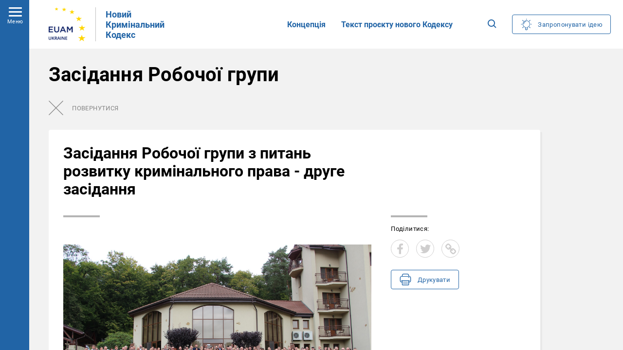

--- FILE ---
content_type: text/html; charset=UTF-8
request_url: https://newcriminalcode.org.ua/article/zasidannya-robochoyi-grupy-z-pytan-rozvytku-kryminalnogo-prava-druge-zasidannya-i40
body_size: 4694
content:
<!DOCTYPE html><html lang="uk-UA"><head><title>Засідання Робочої групи з питань розвитку кримінального права - друге засідання | Новий Кримінальний Кодекс</title><meta charset="UTF-8"><meta name="viewport" content="width=device-width, initial-scale=1.0"><meta name="format-detection" content="telephone=no"><meta http-equiv="X-UA-Compatible" content="ie=edge"><link rel="apple-touch-icon" sizes="180x180" href="/apple-touch-icon.png"><link rel="icon" type="image/png" sizes="32x32" href="/favicon-32x32.png"><link rel="icon" type="image/png" sizes="16x16" href="/favicon-16x16.png"><link rel="manifest" href="/site.webmanifest"><link rel="mask-icon" href="/safari-pinned-tab.svg" color="#5bbad5"><meta name="msapplication-TileColor" content="#da532c"><meta name="theme-color" content="#ffffff"><meta name="csrf-param" content="_csrf-frontend"><meta name="csrf-token" content="FhzQ8Sr3sHKZIODJnWzk_McYrjb8V2LrboGqDbl-mowuTqjIQ7bGJshviIHSCKKKqy7FaYwaKJtZssFVgR_g-A=="><meta property="fb:app_id" content="264893644808011"/><script>
window.fbAsyncInit = function () {
FB.init({
appId: 264893644808011,
xfbml: true,
version: 'v5.0'
});
FB.AppEvents.logPageView();
};
(function (d, s, id) {
var js, fjs = d.getElementsByTagName(s)[0];
if (d.getElementById(id)) {
return;
}
js = d.createElement(s);
js.id = id;
js.src = "https://connect.facebook.net/uk_UA/sdk.js";
fjs.parentNode.insertBefore(js, fjs);
}(document, 'script', 'facebook-jssdk'));
</script><meta name="title" content="Засідання Робочої групи з питань розвитку кримінального права - друге засідання | Новий Кримінальний Кодекс"><meta name="description" content=" 19-20 вересня 2019 року на базі наукової конференції у Львові Робоча група з питань розвитку кримінального права провела друге засідання, на якому було обговорено наступні питання: Регламентація особливостей процедури досудового розслідування і"><meta property="og:title" content="Засідання Робочої групи з питань розвитку кримінального права - друге засідання"><meta name="twitter:title" content="Засідання Робочої групи з питань розвитку кримінального права - друге засідання"><meta property="og:type" content="article"><meta property="og:description" content=" 19-20 вересня 2019 року на базі наукової конференції у Львові Робоча група з питань розвитку кримінального права провела друге засідання, на якому було обговорено наступні питання: Регламентація особливостей процедури досудового розслідування і"><meta name="twitter:description" content=" 19-20 вересня 2019 року на базі наукової конференції у Львові Робоча група з питань розвитку кримінального права провела друге засідання, на якому було обговорено наступні питання: Регламентація особливостей процедури досудового розслідування і"><meta property="og:url" content="https://newcriminalcode.org.ua/article/zasidannya-robochoyi-grupy-z-pytan-rozvytku-kryminalnogo-prava-druge-zasidannya-i40"><meta property="og:image" content="https://newcriminalcode.org.ua/upload/article/2020/07/23/zustrich-2-1_1200x630.jpg"><meta name="twitter:image" content="https://newcriminalcode.org.ua/upload/article/2020/07/23/zustrich-2-1_1200x630.jpg"><meta property="og:image:width" content="1200"><meta property="og:image:height" content="630"><meta property="og:image:type" content="image/jpeg"><link href="/assets/css-compress/0a98a25f4e24a87ef8098c8597e104ff.css?v=1601988311" rel="stylesheet"><script>var formUrl="\/site\/form";</script> <script>(function(w,d,s,l,i){w[l]=w[l]||[];w[l].push({'gtm.start':
new Date().getTime(),event:'gtm.js'});var f=d.getElementsByTagName(s)[0],
j=d.createElement(s),dl=l!='dataLayer'?'&l='+l:'';j.async=true;j.src=
'https://www.googletagmanager.com/gtm.js?id='+i+dl;f.parentNode.insertBefore(j,f);
})(window,document,'script','dataLayer','GTM-NLXXT97');</script></head><body><noscript><iframe src="https://www.googletagmanager.com/ns.html?id=GTM-NLXXT97"
height="0" width="0" style="display:none;visibility:hidden"></iframe></noscript><div class="s-wrapper"><div class="b-wrapper"><main class="s-main"><div class="s-header"><header class="b-header b-header--theme-white"><div class="b-header__container"><div class="b-header__hamburger d-md-none"><button class="b-hamburger b-hamburger--elastic js-toggle-hamburger" type="button"><span class="b-hamburger-box"><span class="b-hamburger-inner"></span></span><span class="b-hamburger-label">Меню</span></button></div><div class="b-header-logo"><a href="https://www.euam-ukraine.eu" class="b-header-logo__image"
target="_blank"><img src="/img/logo-blue.png" alt=""></a><a href="/" class="b-header-logo__text">Новий Кримінальний Кодекс</a></div><div class="b-header-nav"><ul class="b-header-list d-none d-xl-flex list b-header-nav__item"><li class='elements_7 b-header-list__item '><a href='/concept'>Концепція</a></li><li class='elements_8 b-header-list__item '><a href='/criminal-code'>Текст проєкту нового Кодексу</a></li></ul> <div class="b-header-language d-none d-lg-block b-header-nav__item"></div><div class="b-header-search-icon b-header-nav__item js-search-open"><i class="icon icon-search"></i></div><a href="/suggest"
class="b-header-suggest f-button f-button--white icon-lamp b-header-nav__item d-none d-md-inline-flex">
Запропонувати ідею</a></div></div></header></div> <div class="s-content"><div class="b-content"><div class="b-content__head"><h1 class="b-content__title">Засідання Робочої групи</h1><a href="#" onclick="history.go(-1); return false;" class="b-content__back">Повернутися</a></div><div class="l-row"><div class="l-col-12"><div class="b-content-block"><div class="b-content-block__title">Засідання Робочої групи з питань розвитку кримінального права - друге засідання</div><div class="b-content-block__container"><div class="b-content-block__content"><div class="b-content-picture"><img title="" src="/upload/media/2020/07/23/zustrich-2-1.jpg" alt="" width="850" /></div><p>19-20 вересня 2019 року на базі наукової конференції у Львові Робоча група з питань розвитку кримінального права провела друге засідання, на якому було обговорено наступні питання:</p><ol><li>Регламентація особливостей процедури досудового розслідування і судового розгляду проступків в чинному Кримінальному процесуальному кодексі.</li><li>Попередня структура Загальної частини нового Кримінального кодексу.</li><li>Погоджено, що у новому Кримінальному кодексі має існувати особлива &laquo;розрахункова одиниця&raquo; для визначення і розміру шкоди, і розміру штрафу.</li></ol><p>Окрім того, члени Робочої групи погодили між собою позиції по наступним ключовим питанням:</p><ul><li>готування до злочину має бути караним лише у випадках, прямо передбачених в Особливій частині нового Кримінальному кодексі, а замах на вчинення умисного злочину є караним в усіх випадках;</li><li>у новому Кримінальному кодексі слід закріпити такі види умислу як раптово виниклий і заздалегідь обдуманий, точно визначений і альтернативний, конкретизований і неконкретизований, а також їх правове значення;</li><li>звільнення від покарання практично завжди має бути пов&rsquo;язане з діями особи, які засвідчують зміну її поведінки;</li><li>у новому Кримінальному кодексі має міститися так зване формальне поняття злочину: &laquo;Злочин &ndash; протиправне діяння, що містить склад злочину, передбаченого цим Кодексом&raquo;;</li><li>покараннями за злочини будуть: 1) позбавлення волі, 2) довічне позбавлення волі і 3) штраф;</li><li>пробація має застосовуватися ширше, ніж звільнення від відбування покарання з випробуванням, і супроводжуватися громадськими роботами, штрафом та різноманітними заборонами й обмеженнями та обов&rsquo;язками;</li><li>-у Кодексі про проступки має міститися формальне поняття проступку: &laquo;проступок &ndash; протиправне діяння, що містить склад проступку, передбаченого цим Кодексом&raquo;;</li><li>за проступки можуть призначатися такі види стягнень: 1) штраф; 2) громадські роботи, 3) короткостроковий арешт (не більше 30 діб), а також захід безпеки - позбавлення певних прав.</li></ul></div><div class="b-content-block__right-wrap"><div class="b-content-block__right"><div class="b-content-share"><div class="b-content-share__title">Поділитися:</div><ul class="b-share-nav list"><li class="b-share-nav__item" title="Facebook"><a href="javascript:void(0)" onclick="social_share('fb', $(this))" class="b-share-nav__link icon-facebook"></a></li><li class="b-share-nav__item" title="Twitter"><a href="javascript:void(0)" onclick="social_share('tw', $(this))" class="b-share-nav__link icon-twitter"></a></li><li class="b-share-nav__item" title="Скопіювати посилання"><a href="mailto:?subject=Вітаємо&sbquo; вам може бути цікавим!&body=https://newcriminalcode.org.ua/article/zasidannya-robochoyi-grupy-z-pytan-rozvytku-kryminalnogo-prava-druge-zasidannya-i40" class="b-share-nav__link icon-link"></a></li></ul></div> <button class="b-content-print f-button icon-print">Друкувати</button> </div></div> </div></div></div></div></div></div><div class="s-menu b-menu"><button class="b-hamburger b-hamburger--elastic js-toggle-hamburger" type="button"><span class="b-hamburger-box"><span class="b-hamburger-inner"></span></span><span class="b-hamburger-label">Меню</span></button><button class="b-mobile-search js-search-open d-lg-none"><div class="b-mobile-search__label">Пошук</div></button><div class="b-menu__content" data-simplebar data-simplebar-auto-hide="false"><ul class="b-main-nav list"><li class='elements_1 b-main-nav__item js-nav-item '><a href='/'>Головна</a></li><li class='elements_10 b-main-nav__item js-nav-item has-child'><a href='/about-us'>Про нас</a><ul class="b-sub-menu list"><li class='elements_25 b-sub-menu__item '><a href='/about-us#block1'>Передумови розробки нового ККУ</a></li><li class='elements_26 b-sub-menu__item '><a href='/about-us#block2'>КМЄС у процесі підготовки нового КК України</a></li><li class='elements_28 b-sub-menu__item '><a href='/about-us#block3'>Чому потрібен новий КК?</a></li><li class='elements_29 b-sub-menu__item '><a href='/about-us#block4'>Робоча група з питань розвитку кримінального права</a></li></ul></li><li class='elements_41 b-main-nav__item js-nav-item has-child'><a href='/article/library'>Бібліотека</a><ul class="b-sub-menu list"><li class='elements_76 b-sub-menu__item '><a href='/article/library'>Всі розділи</a></li><li class='elements_46 b-sub-menu__item '><a href='/article/library/books'>Книги</a></li><li class='elements_49 b-sub-menu__item '><a href='/article/library/articles'>Статті</a></li><li class='elements_52 b-sub-menu__item '><a href='/article/library/monographs'>Монографії</a></li><li class='elements_55 b-sub-menu__item '><a href='/article/library/gallery'>Галерея</a></li></ul></li><li class='elements_58 b-main-nav__item js-nav-item '><a href='/statistics'>Статистика</a></li><li class='elements_64 b-main-nav__item js-nav-item '><a href='/article/meetings'>Засідання Робочої групи</a></li><li class='elements_70 b-main-nav__item js-nav-item '><a href='/article/conferences'>Конференції</a></li></ul> <div class="b-mobile-block d-xl-none"><ul class="b-header-list list"><li class='elements_7 b-header-list__item '><a href='/concept'>Концепція</a></li><li class='elements_8 b-header-list__item '><a href='/criminal-code'>Текст проєкту нового Кодексу</a></li></ul> <a href="/suggest" class="f-button f-button--white icon-lamp">Запропонувати ідею</a></div></div></div> <div class="s-search b-search"><div class="b-search-form"><div class="b-search-form__row"><input id="search_header" data-url="/search" type="text"
class="b-search-form__input" placeholder="Що б Ви хотіли знайти?"></div></div></div> <button class="b-up-button icon-angle-up js-top-button">вгору</button></main><footer class="s-footer b-footer"><div class="b-footer__top"><div class="l-row"><div class="l-col-12 l-col-lg-4 l-col-xl-3"><div class="b-header-logo"><a href="https://www.euam-ukraine.eu" class="b-header-logo__image"><img src="/img/logo.png" alt="Новий Кримінальний Кодекс"></a><a href="/" class="b-header-logo__text">Новий Кримінальний Кодекс</a></div><div class="b-footer-description">Реформування кримінального законодавства України</div></div><div class="l-col-12 l-col-lg-5 l-col-xl-6"><ul class="b-footer-nav list"><li class='elements_4 b-footer-nav__item '><a href='/about-us'>Про нас</a></li><li class='elements_40 b-footer-nav__item '><a href='/article/library'>Бібліотека</a></li><li class='elements_5 b-footer-nav__item '><a href='/concept'>Концепція</a></li><li class='elements_59 b-footer-nav__item '><a href='/statistics'>Статистика</a></li><li class='elements_6 b-footer-nav__item '><a href='/criminal-code'>Текст проєкту нового Кодексу</a></li><li class='elements_65 b-footer-nav__item '><a href='/article/meetings'>Засідання Робочої групи</a></li><li class='elements_9 b-footer-nav__item '><a href='/suggest'>Запропонувати ідею</a></li><li class='elements_71 b-footer-nav__item '><a href='/article/conferences'>Конференції</a></li></ul> </div><div class="l-col-12 l-col-lg-3"><ul class="b-footer-links list"><li class="b-footer-links__item"><a href="http://www.ccu.gov.ua/" target="_blank">Конституційний суд України</a></li><li class="b-footer-links__item"><a href="https://supreme.court.gov.ua/" target="_blank">Верховний Суд України</a></li><li class="b-footer-links__item"><a href="https://www.echr.coe.int/" target="_blank">Європейський суд з прав людини</a></li></ul></div></div></div><div class="b-footer__bottom"><span class="b-footer-copyright">2026. Новий Кримінальний Кодекс</span></div></footer> </div></div><script src="/assets/js-compress/8a5b69487759806daf74ca8a5e7285cb.js?v=1601988311"></script></body></html>

--- FILE ---
content_type: text/css
request_url: https://newcriminalcode.org.ua/assets/css-compress/0a98a25f4e24a87ef8098c8597e104ff.css?v=1601988311
body_size: 15705
content:
.d-none{display:none !important}.d-block{display:block !important}.d-flex{display:-webkit-box !important;display:-ms-flexbox !important;display:flex !important}.d-inline-flex{display:-webkit-inline-box !important;display:-ms-inline-flexbox !important;display:inline-flex !important}@-webkit-keyframes opacityIn{0%{opacity:0;}100%{opacity:1;}}@keyframes opacityIn{0%{opacity:0;}100%{opacity:1;}}@-webkit-keyframes rotating{from{-webkit-transform:rotate(0);transform:rotate(0);}to{-webkit-transform:rotate(360deg);transform:rotate(360deg);}}@keyframes rotating{from{-webkit-transform:rotate(0);transform:rotate(0);}to{-webkit-transform:rotate(360deg);transform:rotate(360deg);}}@-webkit-keyframes bounce{0%,100%,20%,50%,80%{-webkit-transform:translateY(0);transform:translateY(0);}40%{-webkit-transform:translateY(-8px);transform:translateY(-8px);}60%{-webkit-transform:translateY(-4px);transform:translateY(-4px);}}@keyframes bounce{0%,100%,20%,50%,80%{-webkit-transform:translateY(0);transform:translateY(0);}40%{-webkit-transform:translateY(-8px);transform:translateY(-8px);}60%{-webkit-transform:translateY(-4px);transform:translateY(-4px);}}@font-face{font-display:swap;font-family:Roboto;font-style:normal;font-weight:400;src:url(/fonts/Roboto-Regular.eot);src:local("Roboto"),local("Roboto-egular"),url(/fonts/Roboto-Regular.eot?#iefix) format("embedded-opentype"),url(/fonts/Roboto-Regular.woff2) format("woff2"),url(/fonts/Roboto-Regular.woff) format("woff")}@font-face{font-display:swap;font-family:Roboto;font-style:normal;font-weight:500;src:url(/fonts/Roboto-Medium.eot);src:local("Roboto Medium"),local("Roboto-Medium"),url(/fonts/Roboto-Medium.eot?#iefix) format("embedded-opentype"),url(/fonts/Roboto-Medium.woff2) format("woff2"),url(/fonts/Roboto-Medium.woff) format("woff")}@font-face{font-display:swap;font-family:Roboto;font-style:italic;font-weight:400;src:url(/fonts/Roboto-Italic.eot);src:local("Roboto Italic"),local("Roboto-Italic"),url(/fonts/Roboto-Italic.eot?#iefix) format("embedded-opentype"),url(/fonts/Roboto-Italic.woff2) format("woff2"),url(/fonts/Roboto-Italic.woff) format("woff")}@font-face{font-display:swap;font-family:Roboto;font-style:normal;font-weight:700;src:url(/fonts/Roboto-Bold.eot);src:local("Roboto Bold"),local("Roboto-Bold"),url(/fonts/Roboto-Bold.eot?#iefix) format("embedded-opentype"),url(/fonts/Roboto-Bold.woff2) format("woff2"),url(/fonts/Roboto-Bold.woff) format("woff")}@font-face{font-display:swap;font-family:Roboto;font-style:normal;font-weight:900;src:url(/fonts/Roboto-Black.eot);src:local("Roboto Black"),local("Roboto-Black"),url(/fonts/Roboto-Black.eot?#iefix) format("embedded-opentype"),url(/fonts/Roboto-Black.woff2) format("woff2"),url(/fonts/Roboto-Black.woff) format("woff")}@font-face{font-display:swap;font-family:Lato;font-style:normal;font-weight:400;src:url(/fonts/Lato-Regular.eot);src:local("Lato"),local("Lato-Regular"),url(/fonts/Lato-Regular.eot?#iefix) format("embedded-opentype"),url(/fonts/Lato-Regular.woff2) format("woff2"),url(/fonts/Lato-Regular.woff) format("woff")}@font-face{font-display:swap;font-family:Lato;font-style:normal;font-weight:700;src:url(/fonts/Lato-Bold.eot);src:local("Lato Bold"),local("Lato-Bold"),url(/fonts/Lato-Bold.eot?#iefix) format("embedded-opentype"),url(/fonts/Lato-Bold.woff2) format("woff2"),url(/fonts/Lato-Bold.woff) format("woff")}@font-face{font-display:swap;font-family:Lato;font-style:normal;font-weight:900;src:url(/fonts/Lato-Black.eot);src:local("Lato Black"),local("Lato-Black"),url(/fonts/Lato-Black.eot?#iefix) format("embedded-opentype"),url(/fonts/Lato-Black.woff2) format("woff2"),url(/fonts/Lato-Black.woff) format("woff")}@font-face{font-family:iconfont;src:url(/fonts/iconfont/iconfont.eot);src:url(/fonts/iconfont/iconfont.eot?#iefix) format("eot"),url(/fonts/iconfont/iconfont.woff) format("woff"),url(/fonts/iconfont/iconfont.ttf) format("truetype"),url(/fonts/iconfont/iconfont.svg#iconfont) format("svg")}.icon--align-top::after,.icon--align-top::before{vertical-align:top}.icon--align-bottom::after,.icon--align-bottom::before{vertical-align:bottom}.icon--align-middle::after,.icon--align-middle::before{vertical-align:middle}.b-content__back:before,.b-footer-links__item a:before,.b-mobile-search:before,.b-more-button:before,.b-plate-banner__more:before,.b-plate-item__more:before,.f-checkbox__label:before,.fotorama__arr--next:before,.fotorama__arr--prev:before,.fotorama__fullscreen-icon:before,.icon-angle-down:before,.icon-angle-left:before,.icon-angle-right:before,.icon-angle-up:before,.icon-arrow-down:before,.icon-arrow-left:before,.icon-arrow-long:before,.icon-arrow-right:before,.icon-arrow-up:before,.icon-check:before,.icon-close-thin:before,.icon-close:before,.icon-comment:before,.icon-facebook-square:before,.icon-facebook:before,.icon-flickr:before,.icon-fullsize:before,.icon-lamp:before,.icon-link:before,.icon-lock:before,.icon-minus:before,.icon-more:before,.icon-pdf:before,.icon-pinterest-square:before,.icon-pinterest:before,.icon-plus:before,.icon-print:before,.icon-rss:before,.icon-search:before,.icon-share-foot:before,.icon-share:before,.icon-soundcloud:before,.icon-time:before,.icon-twitter:before,.icon-youtube:before{font-family:iconfont,sans-serif;font-style:normal;font-variant:normal;font-weight:400;speak:none;text-decoration:none;text-transform:none;-moz-osx-font-smoothing:grayscale;-webkit-font-smoothing:antialiased}.icon-angle-down:before{content:""}.icon-angle-left:before{content:""}.icon-angle-right:before{content:""}.icon-angle-up:before{content:""}.icon-arrow-down:before{content:""}.icon-arrow-left:before{content:""}.icon-arrow-long:before{content:""}.icon-arrow-right:before{content:""}.icon-arrow-up:before{content:""}.icon-check:before{content:""}.icon-close-thin:before{content:""}.icon-close:before{content:""}.icon-comment:before{content:""}.icon-facebook-square:before{content:""}.icon-facebook:before{content:""}.icon-flickr:before{content:""}.icon-fullsize:before{content:""}.icon-lamp:before{content:""}.icon-link:before{content:""}.icon-lock:before{content:""}.icon-minus:before{content:""}.icon-more:before{content:""}.icon-pdf:before{content:""}.icon-pinterest-square:before{content:""}.icon-pinterest:before{content:""}.icon-plus:before{content:""}.icon-print:before{content:""}.icon-rss:before{content:""}.icon-search:before{content:""}.icon-share-foot:before{content:""}.icon-share:before{content:""}.icon-soundcloud:before{content:""}.icon-time:before{content:""}.icon-twitter:before{content:""}.icon-youtube:before{content:""}/*! normalize.css v8.0.1 | MIT License | github.com/necolas/normalize.css */html{line-height:1.15;-webkit-text-size-adjust:100%}body{margin:0}main{display:block}h1{font-size:2em;margin:.67em 0}hr{-webkit-box-sizing:content-box;box-sizing:content-box;height:0;overflow:visible}pre{font-family:monospace,monospace;font-size:1em}a{background-color:transparent}abbr[title]{border-bottom:none;text-decoration:underline;-webkit-text-decoration:underline dotted;text-decoration:underline dotted}b,strong{font-weight:bolder}code,kbd,samp{font-family:monospace,monospace;font-size:1em}small{font-size:80%}sub,sup{font-size:75%;line-height:0;position:relative;vertical-align:baseline}sub{bottom:-.25em}sup{top:-.5em}img{border-style:none}button,input,optgroup,select,textarea{font-family:inherit;font-size:100%;line-height:1.15;margin:0}button,input{overflow:visible}button,select{text-transform:none}[type=button],[type=reset],[type=submit],button{-webkit-appearance:button}[type=button]::-moz-focus-inner,[type=reset]::-moz-focus-inner,[type=submit]::-moz-focus-inner,button::-moz-focus-inner{border-style:none;padding:0}[type=button]:-moz-focusring,[type=reset]:-moz-focusring,[type=submit]:-moz-focusring,button:-moz-focusring{outline:1px dotted ButtonText}fieldset{padding:.35em .75em .625em}legend{-webkit-box-sizing:border-box;box-sizing:border-box;color:inherit;display:table;max-width:100%;padding:0;white-space:normal}progress{vertical-align:baseline}textarea{overflow:auto}[type=checkbox],[type=radio]{-webkit-box-sizing:border-box;box-sizing:border-box;padding:0}[type=number]::-webkit-inner-spin-button,[type=number]::-webkit-outer-spin-button{height:auto}[type=search]{-webkit-appearance:textfield;outline-offset:-2px}[type=search]::-webkit-search-decoration{-webkit-appearance:none}::-webkit-file-upload-button{-webkit-appearance:button;font:inherit}details{display:block}summary{display:list-item}template{display:none}[hidden]{display:none}.b-hamburger{position:fixed;top:0;left:0;-webkit-transition:opacity .15s linear,filter .15s linear,top .5s ease;-webkit-transition:opacity .15s linear,top .5s ease,-webkit-filter .15s linear;transition:opacity .15s linear,top .5s ease,-webkit-filter .15s linear;-o-transition:opacity .15s linear,filter .15s linear,top .5s ease;transition:opacity .15s linear,filter .15s linear,top .5s ease;transition:opacity .15s linear,filter .15s linear,top .5s ease,-webkit-filter .15s linear;background-color:transparent;border:0;color:inherit;cursor:pointer;display:inline-block;font:inherit;margin:0;overflow:visible;padding:15px 15px;text-transform:none}.b-hamburger.is-active{display:-webkit-box;display:-ms-flexbox;display:flex}.b-hamburger.is-active:hover{opacity:.7}.b-hamburger.is-active .b-hamburger-inner,.b-hamburger.is-active .b-hamburger-inner::after,.b-hamburger.is-active .b-hamburger-inner::before{background-color:#fff}.b-hamburger.is-active .b-hamburger-inner{-webkit-transform:translate3d(0,8px,0) rotate(135deg);transform:translate3d(0,8px,0) rotate(135deg);-webkit-transition-delay:75ms;-o-transition-delay:75ms;transition-delay:75ms}.b-hamburger.is-active .b-hamburger-inner::before{-webkit-transition-delay:0s;-o-transition-delay:0s;transition-delay:0s;opacity:0}.b-hamburger.is-active .b-hamburger-inner::after{-webkit-transform:translate3d(0,-16px,0) rotate(-270deg);transform:translate3d(0,-16px,0) rotate(-270deg);-webkit-transition-delay:75ms;-o-transition-delay:75ms;transition-delay:75ms}.b-hamburger-box{width:27px;height:19px;display:inline-block;position:relative}.b-hamburger-inner{display:block;top:50%;margin-top:-1.5px}.b-hamburger-inner,.b-hamburger-inner::after,.b-hamburger-inner::before{width:27px;height:3px;background-color:#fff;border-radius:3px;position:absolute;-webkit-transition-property:-webkit-transform;transition-property:-webkit-transform;-o-transition-property:transform;transition-property:transform;transition-property:transform,-webkit-transform;-webkit-transition-duration:.15s;-o-transition-duration:.15s;transition-duration:.15s;-webkit-transition-timing-function:ease;-o-transition-timing-function:ease;transition-timing-function:ease}.b-hamburger-inner::after,.b-hamburger-inner::before{content:"";display:block}.b-hamburger-inner::before{top:-8px}.b-hamburger-inner::after{bottom:-8px}.b-hamburger-label{color:#fff;display:block;font-family:Roboto,Helvetica,Arial,sans-serif,helvetica,arial,sans-serif;font-size:.6875rem;letter-spacing:.4px;line-height:12px;text-align:center}.is-active .b-hamburger-label{-webkit-animation:opacityIn .7s ease;animation:opacityIn .7s ease;font-family:Lato,Helvetica,Arial,sans-serif;font-size:1rem;font-weight:700;line-height:1.1875rem;margin-left:.9375rem;text-transform:capitalize}.b-hamburger--elastic .b-hamburger-inner{top:1.5px;-webkit-transition-duration:275ms;-o-transition-duration:275ms;transition-duration:275ms;-webkit-transition-timing-function:cubic-bezier(.68,-.55,.265,1.55);-o-transition-timing-function:cubic-bezier(.68,-.55,.265,1.55);transition-timing-function:cubic-bezier(.68,-.55,.265,1.55)}.b-hamburger--elastic .b-hamburger-inner::before{top:8px;-webkit-transition:opacity 125ms 275ms ease;-o-transition:opacity 125ms 275ms ease;transition:opacity 125ms 275ms ease}.b-hamburger--elastic .b-hamburger-inner::after{top:16px;-webkit-transition:-webkit-transform 275ms cubic-bezier(.68,-.55,.265,1.55);transition:-webkit-transform 275ms cubic-bezier(.68,-.55,.265,1.55);-o-transition:transform 275ms cubic-bezier(.68,-.55,.265,1.55);transition:transform 275ms cubic-bezier(.68,-.55,.265,1.55);transition:transform 275ms cubic-bezier(.68,-.55,.265,1.55),-webkit-transform 275ms cubic-bezier(.68,-.55,.265,1.55)}.fotorama__arr:focus:after,.fotorama__fullscreen-icon:focus:after,.fotorama__html,.fotorama__img,.fotorama__nav__frame:focus .fotorama__dot:after,.fotorama__nav__frame:focus .fotorama__thumb:after,.fotorama__stage__frame,.fotorama__stage__shaft,.fotorama__video iframe{position:absolute;width:100%;height:100%;top:0;right:0;left:0;bottom:0}.fotorama--fullscreen,.fotorama__img{max-width:99999px !important;max-height:99999px !important;min-width:0 !important;min-height:0 !important;border-radius:0 !important;-webkit-box-shadow:none !important;box-shadow:none !important;padding:0 !important}.fotorama__wrap .fotorama__grab{cursor:move;cursor:-webkit-grab;cursor:-o-grab;cursor:-ms-grab;cursor:grab}.fotorama__grabbing *{cursor:move;cursor:-webkit-grabbing;cursor:-o-grabbing;cursor:-ms-grabbing;cursor:grabbing}.fotorama__spinner{position:absolute !important;top:50% !important;left:50% !important}.fotorama__wrap--css3 .fotorama__arr,.fotorama__wrap--css3 .fotorama__fullscreen-icon,.fotorama__wrap--css3 .fotorama__nav__shaft,.fotorama__wrap--css3 .fotorama__stage__shaft,.fotorama__wrap--css3 .fotorama__thumb-border,.fotorama__wrap--css3 .fotorama__video-close,.fotorama__wrap--css3 .fotorama__video-play{-webkit-transform:translate3d(0,0,0);transform:translate3d(0,0,0)}.fotorama__caption,.fotorama__nav:after,.fotorama__nav:before,.fotorama__stage:after,.fotorama__stage:before,.fotorama__wrap--css3 .fotorama__html,.fotorama__wrap--css3 .fotorama__nav,.fotorama__wrap--css3 .fotorama__spinner,.fotorama__wrap--css3 .fotorama__stage,.fotorama__wrap--css3 .fotorama__stage .fotorama__img,.fotorama__wrap--css3 .fotorama__stage__frame{-webkit-transform:translateZ(0);transform:translateZ(0)}.fotorama__arr:focus,.fotorama__fullscreen-icon:focus,.fotorama__nav__frame{outline:0}.fotorama__arr:focus:after,.fotorama__fullscreen-icon:focus:after,.fotorama__nav__frame:focus .fotorama__dot:after,.fotorama__nav__frame:focus .fotorama__thumb:after{content:'';border-radius:inherit;background-color:rgba(0,175,234,.5)}.fotorama__wrap--video .fotorama__stage,.fotorama__wrap--video .fotorama__stage__frame--video,.fotorama__wrap--video .fotorama__stage__frame--video .fotorama__html,.fotorama__wrap--video .fotorama__stage__frame--video .fotorama__img,.fotorama__wrap--video .fotorama__stage__shaft{-webkit-transform:none !important;-ms-transform:none !important;transform:none !important}.fotorama__wrap--css3 .fotorama__nav__shaft,.fotorama__wrap--css3 .fotorama__stage__shaft,.fotorama__wrap--css3 .fotorama__thumb-border{transition-property:-webkit-transform,width;-webkit-transition-property:width,-webkit-transform;transition-property:width,-webkit-transform;-o-transition-property:transform,width;transition-property:transform,width;transition-property:transform,width,-webkit-transform;-webkit-transition-timing-function:cubic-bezier(.1,0,.25,1);-o-transition-timing-function:cubic-bezier(.1,0,.25,1);transition-timing-function:cubic-bezier(.1,0,.25,1);-webkit-transition-duration:0s;-o-transition-duration:0s;transition-duration:0s}.fotorama__arr,.fotorama__fullscreen-icon,.fotorama__no-select,.fotorama__video-close,.fotorama__video-play,.fotorama__wrap{-webkit-user-select:none;-moz-user-select:none;-ms-user-select:none;user-select:none}.fotorama__select{-webkit-user-select:text;-moz-user-select:text;-ms-user-select:text;user-select:text}.fotorama__nav,.fotorama__nav__frame{margin:auto;padding:0}.fotorama__caption__wrap,.fotorama__nav__frame,.fotorama__nav__shaft{display:inline-block;vertical-align:middle}.fotorama__nav__frame,.fotorama__thumb-border{-webkit-box-sizing:content-box;box-sizing:content-box}.fotorama__caption__wrap{-webkit-box-sizing:border-box;box-sizing:border-box}.fotorama--hidden,.fotorama__load{position:absolute;left:-99999px;top:-99999px;z-index:-1}.fotorama__arr,.fotorama__fullscreen-icon,.fotorama__nav,.fotorama__nav__frame,.fotorama__nav__shaft,.fotorama__stage__frame,.fotorama__stage__shaft,.fotorama__video-close,.fotorama__video-play{-webkit-tap-highlight-color:transparent}.fotorama__thumb{background-color:#7f7f7f;background-color:rgba(127,127,127,.2)}.fotorama{min-width:1px;overflow:hidden}.fotorama:not(.fotorama--unobtrusive)>:not(:first-child){display:none}.fullscreen{width:100% !important;height:100% !important;max-width:100% !important;max-height:100% !important;margin:0 !important;padding:0 !important;overflow:hidden !important;background:#000}.fotorama--fullscreen{position:absolute !important;top:0 !important;left:0 !important;right:0 !important;bottom:0 !important;float:none !important;z-index:2147483647 !important;background:#000;width:100% !important;height:100% !important;margin:0 !important}.fotorama--fullscreen .fotorama__nav,.fotorama--fullscreen .fotorama__stage{background:#000}.fotorama__wrap{-webkit-text-size-adjust:100%;position:relative;direction:ltr;z-index:0}.fotorama__wrap--rtl .fotorama__stage__frame{direction:rtl}.fotorama__nav,.fotorama__stage{overflow:hidden;position:relative;max-width:100%}.fotorama__wrap--pan-y{-ms-touch-action:pan-y}.fotorama__wrap .fotorama__pointer{cursor:pointer}.fotorama__wrap--slide .fotorama__stage__frame{opacity:1 !important}.fotorama__stage__frame{overflow:hidden}.fotorama__stage__frame.fotorama__active{z-index:8}.fotorama__wrap--fade .fotorama__stage__frame{display:none}.fotorama__wrap--fade .fotorama__fade-front,.fotorama__wrap--fade .fotorama__fade-rear,.fotorama__wrap--fade .fotorama__stage__frame.fotorama__active{display:block;left:0;top:0}.fotorama__wrap--fade .fotorama__fade-front{z-index:8}.fotorama__wrap--fade .fotorama__fade-rear{z-index:7}.fotorama__wrap--fade .fotorama__fade-rear.fotorama__active{z-index:9}.fotorama__wrap--fade .fotorama__stage .fotorama__shadow{display:none}.fotorama__img{-ms-filter:"alpha(Opacity=0)";opacity:0;border:none !important}.fotorama__error .fotorama__img,.fotorama__loaded .fotorama__img{-ms-filter:"alpha(Opacity=100)";opacity:1}.fotorama--fullscreen .fotorama__loaded--full .fotorama__img,.fotorama__img--full{display:none}.fotorama--fullscreen .fotorama__loaded--full .fotorama__img--full{display:block}.fotorama__wrap--only-active .fotorama__nav,.fotorama__wrap--only-active .fotorama__stage{max-width:99999px !important}.fotorama__wrap--only-active .fotorama__stage__frame{visibility:hidden}.fotorama__wrap--only-active .fotorama__stage__frame.fotorama__active{visibility:visible}.fotorama__nav{font-size:0;line-height:0;text-align:center;display:none;white-space:nowrap;z-index:5}.fotorama__nav__shaft{position:relative;left:0;top:0;text-align:left}.fotorama__nav__frame{position:relative;cursor:pointer}.fotorama__nav--dots{display:block}.fotorama__nav--dots .fotorama__nav__frame{width:18px;height:30px}.fotorama__nav--dots .fotorama__nav__frame--thumb,.fotorama__nav--dots .fotorama__thumb-border{display:none}.fotorama__nav--thumbs{display:block}.fotorama__nav--thumbs .fotorama__nav__frame{padding-left:0 !important}.fotorama__nav--thumbs .fotorama__nav__frame:last-child{padding-right:0 !important}.fotorama__nav--thumbs .fotorama__nav__frame--dot{display:none}.fotorama__dot{display:block;width:4px;height:4px;position:relative;top:12px;left:6px;border-radius:6px;border:1px solid #7f7f7f;-webkit-box-sizing:content-box;box-sizing:content-box}.fotorama__nav__frame:focus .fotorama__dot:after{padding:1px;top:-1px;left:-1px}.fotorama__nav__frame.fotorama__active .fotorama__dot{width:0;height:0;border-width:3px}.fotorama__nav__frame.fotorama__active .fotorama__dot:after{padding:3px;top:-3px;left:-3px}.fotorama__thumb{overflow:hidden;position:relative;width:100%;height:100%}.fotorama__nav__frame:focus .fotorama__thumb{z-index:2}.fotorama__thumb-border{position:absolute;z-index:9;top:0;left:0;border-style:solid;border-color:#00afea;background-image:-webkit-gradient(linear,left top,right bottom,from(rgba(255,255,255,.25)),to(rgba(64,64,64,.1)));background-image:-o-linear-gradient(top left,rgba(255,255,255,.25),rgba(64,64,64,.1));background-image:linear-gradient(to bottom right,rgba(255,255,255,.25),rgba(64,64,64,.1))}.fotorama__caption{position:absolute;z-index:12;bottom:0;left:0;right:0;font-family:'Helvetica Neue',Arial,sans-serif;font-size:14px;line-height:1.5;color:#000;display:none}.fotorama__caption a{text-decoration:none;color:#000;border-bottom:1px solid;border-color:rgba(0,0,0,.5)}.fotorama__caption a:hover{color:#333;border-color:rgba(51,51,51,.5)}.fotorama__wrap--rtl .fotorama__caption{left:auto;right:0}.fotorama__wrap--no-captions .fotorama__caption,.fotorama__wrap--video .fotorama__caption{display:none}.fotorama__caption__wrap{background-color:#fff;background-color:rgba(255,255,255,.9);padding:5px 10px}@-webkit-keyframes spinner{0%{-webkit-transform:rotate(0);transform:rotate(0);}100%{-webkit-transform:rotate(360deg);transform:rotate(360deg);}}@keyframes spinner{0%{-webkit-transform:rotate(0);transform:rotate(0);}100%{-webkit-transform:rotate(360deg);transform:rotate(360deg);}}.fotorama__wrap--css3 .fotorama__spinner{-webkit-animation:spinner 24s infinite linear;animation:spinner 24s infinite linear}.fotorama__wrap--css3 .fotorama__html,.fotorama__wrap--css3 .fotorama__stage .fotorama__img{-webkit-transition-property:opacity;-o-transition-property:opacity;transition-property:opacity;-webkit-transition-timing-function:linear;-o-transition-timing-function:linear;transition-timing-function:linear;-webkit-transition-duration:.3s;-o-transition-duration:.3s;transition-duration:.3s}.fotorama__wrap--video .fotorama__stage__frame--video .fotorama__html,.fotorama__wrap--video .fotorama__stage__frame--video .fotorama__img{-ms-filter:"alpha(Opacity=0)";opacity:0}.fotorama__select{cursor:auto}.fotorama__video{top:32px;right:0;bottom:0;left:0;position:absolute;z-index:10}@-moz-document url-prefix(){.fotorama__active{box-shadow:0 0 0 transparent}}.fotorama__arr,.fotorama__fullscreen-icon,.fotorama__video-close,.fotorama__video-play{position:absolute;z-index:11;cursor:pointer}.fotorama__arr{position:absolute;width:32px;height:32px;top:50%;margin-top:-16px}.fotorama__arr--prev{left:2px;background-position:0 0}.fotorama__arr--next{right:2px;background-position:-32px 0}.fotorama__arr--disabled{pointer-events:none;cursor:default;opacity:.1}.fotorama__fullscreen-icon{width:32px;height:32px;top:2px;right:2px;background-position:0 -32px;z-index:20}.fotorama__arr:focus,.fotorama__fullscreen-icon:focus{border-radius:50%}.fotorama--fullscreen .fotorama__fullscreen-icon{background-position:-32px -32px}.fotorama__video-play{width:96px;height:96px;left:50%;top:50%;margin-left:-48px;margin-top:-48px;background-position:0 -64px;opacity:0}.fotorama__wrap--css2 .fotorama__video-play,.fotorama__wrap--video .fotorama__stage .fotorama__video-play{display:none}.fotorama__error .fotorama__video-play,.fotorama__loaded .fotorama__video-play,.fotorama__nav__frame .fotorama__video-play{opacity:1;display:block}.fotorama__nav__frame .fotorama__video-play{width:32px;height:32px;margin-left:-16px;margin-top:-16px;background-position:-64px -32px}.fotorama__video-close{width:32px;height:32px;top:0;right:0;background-position:-64px 0;z-index:20;opacity:0}.fotorama__wrap--css2 .fotorama__video-close{display:none}.fotorama__wrap--css3 .fotorama__video-close{-webkit-transform:translate3d(32px,-32px,0);transform:translate3d(32px,-32px,0)}.fotorama__wrap--video .fotorama__video-close{display:block;opacity:1}.fotorama__wrap--css3.fotorama__wrap--video .fotorama__video-close{-webkit-transform:translate3d(0,0,0);transform:translate3d(0,0,0)}.fotorama__wrap--no-controls.fotorama__wrap--toggle-arrows .fotorama__arr,.fotorama__wrap--no-controls.fotorama__wrap--toggle-arrows .fotorama__fullscreen-icon{opacity:0}.fotorama__wrap--no-controls.fotorama__wrap--toggle-arrows .fotorama__arr:focus,.fotorama__wrap--no-controls.fotorama__wrap--toggle-arrows .fotorama__fullscreen-icon:focus{opacity:1}.fotorama__wrap--video .fotorama__arr,.fotorama__wrap--video .fotorama__fullscreen-icon{opacity:0 !important}.fotorama__wrap--css2.fotorama__wrap--no-controls.fotorama__wrap--toggle-arrows .fotorama__arr,.fotorama__wrap--css2.fotorama__wrap--no-controls.fotorama__wrap--toggle-arrows .fotorama__fullscreen-icon{display:none}.fotorama__wrap--css2.fotorama__wrap--no-controls.fotorama__wrap--toggle-arrows .fotorama__arr:focus,.fotorama__wrap--css2.fotorama__wrap--no-controls.fotorama__wrap--toggle-arrows .fotorama__fullscreen-icon:focus{display:block}.fotorama__wrap--css2.fotorama__wrap--video .fotorama__arr,.fotorama__wrap--css2.fotorama__wrap--video .fotorama__fullscreen-icon{display:none !important}.fotorama__wrap--css3.fotorama__wrap--no-controls.fotorama__wrap--slide.fotorama__wrap--toggle-arrows .fotorama__fullscreen-icon:not(:focus){-webkit-transform:translate3d(32px,-32px,0);transform:translate3d(32px,-32px,0)}.fotorama__wrap--css3.fotorama__wrap--no-controls.fotorama__wrap--slide.fotorama__wrap--toggle-arrows .fotorama__arr--prev:not(:focus){-webkit-transform:translate3d(-48px,0,0);transform:translate3d(-48px,0,0)}.fotorama__wrap--css3.fotorama__wrap--no-controls.fotorama__wrap--slide.fotorama__wrap--toggle-arrows .fotorama__arr--next:not(:focus){-webkit-transform:translate3d(48px,0,0);transform:translate3d(48px,0,0)}.fotorama__wrap--css3.fotorama__wrap--video .fotorama__fullscreen-icon{-webkit-transform:translate3d(32px,-32px,0) !important;transform:translate3d(32px,-32px,0) !important}.fotorama__wrap--css3.fotorama__wrap--video .fotorama__arr--prev{-webkit-transform:translate3d(-48px,0,0) !important;transform:translate3d(-48px,0,0) !important}.fotorama__wrap--css3.fotorama__wrap--video .fotorama__arr--next{-webkit-transform:translate3d(48px,0,0) !important;transform:translate3d(48px,0,0) !important}.fotorama__wrap--css3 .fotorama__arr:not(:focus),.fotorama__wrap--css3 .fotorama__fullscreen-icon:not(:focus),.fotorama__wrap--css3 .fotorama__video-close:not(:focus),.fotorama__wrap--css3 .fotorama__video-play:not(:focus){transition-property:-webkit-transform,opacity;-webkit-transition-property:opacity,-webkit-transform;transition-property:opacity,-webkit-transform;-o-transition-property:transform,opacity;transition-property:transform,opacity;transition-property:transform,opacity,-webkit-transform;-webkit-transition-duration:.3s;-o-transition-duration:.3s;transition-duration:.3s}.fotorama__nav:after,.fotorama__nav:before,.fotorama__stage:after,.fotorama__stage:before{content:"";display:block;position:absolute;text-decoration:none;top:0;bottom:0;width:10px;height:auto;z-index:10;pointer-events:none;background-repeat:no-repeat;background-size:1px 100%,5px 100%}.fotorama__nav:before,.fotorama__stage:before{background-image:-webkit-gradient(linear,left top,left bottom,from(transparent),color-stop(25%,rgba(0,0,0,.2)),color-stop(75%,rgba(0,0,0,.3)),to(transparent)),radial-gradient(farthest-side at 0 50%,rgba(0,0,0,.4),transparent);background-image:-o-linear-gradient(transparent,rgba(0,0,0,.2) 25%,rgba(0,0,0,.3) 75%,transparent),-o-radial-gradient(0 50%,farthest-side,rgba(0,0,0,.4),transparent);background-image:linear-gradient(transparent,rgba(0,0,0,.2) 25%,rgba(0,0,0,.3) 75%,transparent),radial-gradient(farthest-side at 0 50%,rgba(0,0,0,.4),transparent);background-position:0 0,0 0;left:-10px}.fotorama__nav.fotorama__shadows--left:before,.fotorama__stage.fotorama__shadows--left:before{left:0}.fotorama__nav:after,.fotorama__stage:after{background-image:-webkit-gradient(linear,left top,left bottom,from(transparent),color-stop(25%,rgba(0,0,0,.2)),color-stop(75%,rgba(0,0,0,.3)),to(transparent)),radial-gradient(farthest-side at 100% 50%,rgba(0,0,0,.4),transparent);background-image:-o-linear-gradient(transparent,rgba(0,0,0,.2) 25%,rgba(0,0,0,.3) 75%,transparent),-o-radial-gradient(100% 50%,farthest-side,rgba(0,0,0,.4),transparent);background-image:linear-gradient(transparent,rgba(0,0,0,.2) 25%,rgba(0,0,0,.3) 75%,transparent),radial-gradient(farthest-side at 100% 50%,rgba(0,0,0,.4),transparent);background-position:100% 0,100% 0;right:-10px}.fotorama__nav.fotorama__shadows--right:after,.fotorama__stage.fotorama__shadows--right:after{right:0}.fotorama--fullscreen .fotorama__nav:after,.fotorama--fullscreen .fotorama__nav:before,.fotorama--fullscreen .fotorama__stage:after,.fotorama--fullscreen .fotorama__stage:before,.fotorama__wrap--fade .fotorama__stage:after,.fotorama__wrap--fade .fotorama__stage:before,.fotorama__wrap--no-shadows .fotorama__nav:after,.fotorama__wrap--no-shadows .fotorama__nav:before,.fotorama__wrap--no-shadows .fotorama__stage:after,.fotorama__wrap--no-shadows .fotorama__stage:before{display:none}[data-simplebar]{position:relative;-webkit-box-orient:vertical;-webkit-box-direction:normal;-ms-flex-direction:column;flex-direction:column;-ms-flex-wrap:wrap;flex-wrap:wrap;-webkit-box-pack:start;-ms-flex-pack:start;justify-content:flex-start;-ms-flex-line-pack:start;align-content:flex-start;-webkit-box-align:start;-ms-flex-align:start;align-items:flex-start}.simplebar-wrapper{overflow:hidden;width:inherit;height:inherit;max-width:inherit;max-height:inherit}.simplebar-mask{direction:inherit;position:absolute;overflow:hidden;padding:0;margin:0;left:0;top:0;bottom:0;right:0;width:auto !important;height:auto !important;z-index:0}.simplebar-offset{direction:inherit !important;-webkit-box-sizing:inherit !important;box-sizing:inherit !important;resize:none !important;position:absolute;top:0;left:0;bottom:0;right:0;padding:0;margin:0;-webkit-overflow-scrolling:touch}.simplebar-content-wrapper{direction:inherit;-webkit-box-sizing:border-box !important;box-sizing:border-box !important;position:relative;display:block;height:100%;width:auto;max-width:100%;max-height:100%;scrollbar-width:none;-ms-overflow-style:none}.simplebar-content-wrapper::-webkit-scrollbar,.simplebar-hide-scrollbar::-webkit-scrollbar{width:0;height:0}.simplebar-content:after,.simplebar-content:before{content:' ';display:table}.simplebar-placeholder{max-height:100%;max-width:100%;width:100%;pointer-events:none}.simplebar-height-auto-observer-wrapper{-webkit-box-sizing:inherit !important;box-sizing:inherit !important;height:100%;width:100%;max-width:1px;position:relative;float:left;max-height:1px;overflow:hidden;z-index:-1;padding:0;margin:0;pointer-events:none;-webkit-box-flex:inherit;-ms-flex-positive:inherit;flex-grow:inherit;-ms-flex-negative:0;flex-shrink:0;-ms-flex-preferred-size:0;flex-basis:0}.simplebar-height-auto-observer{-webkit-box-sizing:inherit;box-sizing:inherit;display:block;opacity:0;position:absolute;top:0;left:0;height:1000%;width:1000%;min-height:1px;min-width:1px;overflow:hidden;pointer-events:none;z-index:-1}.simplebar-track{z-index:1;position:absolute;right:0;bottom:0;pointer-events:none;overflow:hidden}[data-simplebar].simplebar-dragging .simplebar-content{pointer-events:none;-moz-user-select:none;-ms-user-select:none;user-select:none;-webkit-user-select:none}[data-simplebar].simplebar-dragging .simplebar-track{pointer-events:all}.simplebar-scrollbar{position:absolute;left:0;right:0;min-height:10px}.simplebar-scrollbar:before{position:absolute;content:'';background:#000;border-radius:7px;left:2px;right:2px;opacity:0;-webkit-transition:opacity .2s linear;-o-transition:opacity .2s linear;transition:opacity .2s linear}.simplebar-scrollbar.simplebar-visible:before{opacity:.5;-webkit-transition:opacity 0s linear;-o-transition:opacity 0s linear;transition:opacity 0s linear}.simplebar-track.simplebar-vertical{top:0;width:11px}.simplebar-track.simplebar-vertical .simplebar-scrollbar:before{top:2px;bottom:2px}.simplebar-track.simplebar-horizontal{left:0;height:11px}.simplebar-track.simplebar-horizontal .simplebar-scrollbar:before{height:100%;left:2px;right:2px}.simplebar-track.simplebar-horizontal .simplebar-scrollbar{right:auto;left:0;top:2px;height:7px;min-height:0;min-width:10px;width:auto}[data-simplebar-direction=rtl] .simplebar-track.simplebar-vertical{right:auto;left:0}.hs-dummy-scrollbar-size{direction:rtl;position:fixed;opacity:0;visibility:hidden;height:500px;width:500px;overflow-y:hidden;overflow-x:scroll}.simplebar-hide-scrollbar{position:fixed;left:0;visibility:hidden;overflow-y:scroll;scrollbar-width:none;-ms-overflow-style:none}*{-webkit-box-sizing:border-box;box-sizing:border-box}::after,::before{-webkit-box-sizing:border-box;box-sizing:border-box}body,html{height:100%}body{margin:0;padding:0;background-color:#f2f2f2}img{max-width:100%;height:auto;vertical-align:middle}picture{width:100%}b,strong{font-weight:700}em,i{font-style:italic}button{border:0;outline:0}[role=button],[tabindex]{outline:0}.list{margin:0;padding:0}.list li{list-style:none}.list li a{text-decoration:none}:root{font-size:16px}body{color:#000;font-family:Roboto,Helvetica,Arial,sans-serif,helvetica,arial,sans-serif;font-size:.875rem;font-weight:400;line-height:1.25rem}.b-content__title,.b-main-image__title,.b-not-found__title,.title--h1{font-weight:700;margin:0;font-size:2.5rem;line-height:2.9375rem;letter-spacing:.2px}.b-plate-item--half .b-plate-item__title,.b-plate-item--large .b-plate-item__title,.title--h2{font-weight:700;margin:0;font-size:1.875rem;line-height:2.1875rem}.b-no-result,.b-plate-item__title,.b-search-result__title,.b-sign-result__title,.title--h3{font-weight:700;margin:0;font-size:1.125rem;line-height:1.5rem;letter-spacing:.18px}.b-content-nav__link,.b-content-share__title,.b-content__back,.b-plate-item__charter,.b-search-result__type,.f-button,.f-label,.title--h4{font-weight:700;margin:0;font-size:.8125rem;line-height:.9375rem;letter-spacing:.371429px}a{color:inherit}.l-container{width:100%}.l-container-full{width:100%}.l-row{margin-right:-.25rem;margin-left:-.25rem;display:-webkit-box;display:-ms-flexbox;display:flex;-ms-flex-wrap:wrap;flex-wrap:wrap}.l-row--float{display:block}.l-row--float::after,.l-row--float::before{display:table;content:''}.l-row--float::after{clear:both}.l-row--float>*{float:left}.no-gutters{margin-right:0;margin-left:0}.no-gutters>.l-col,.no-gutters>[class*=l-col-]{padding-right:0;padding-left:0}.l-col,.l-col-1,.l-col-10,.l-col-11,.l-col-12,.l-col-2,.l-col-3,.l-col-4,.l-col-5,.l-col-6,.l-col-7,.l-col-8,.l-col-9,.l-col-auto,.l-col-lg,.l-col-lg-1,.l-col-lg-10,.l-col-lg-11,.l-col-lg-12,.l-col-lg-2,.l-col-lg-3,.l-col-lg-4,.l-col-lg-5,.l-col-lg-6,.l-col-lg-7,.l-col-lg-8,.l-col-lg-9,.l-col-lg-auto,.l-col-md,.l-col-md-1,.l-col-md-10,.l-col-md-11,.l-col-md-12,.l-col-md-2,.l-col-md-3,.l-col-md-4,.l-col-md-5,.l-col-md-6,.l-col-md-7,.l-col-md-8,.l-col-md-9,.l-col-md-auto,.l-col-sm,.l-col-sm-1,.l-col-sm-10,.l-col-sm-11,.l-col-sm-12,.l-col-sm-2,.l-col-sm-3,.l-col-sm-4,.l-col-sm-5,.l-col-sm-6,.l-col-sm-7,.l-col-sm-8,.l-col-sm-9,.l-col-sm-auto,.l-col-xl,.l-col-xl-1,.l-col-xl-10,.l-col-xl-11,.l-col-xl-12,.l-col-xl-2,.l-col-xl-3,.l-col-xl-4,.l-col-xl-5,.l-col-xl-6,.l-col-xl-7,.l-col-xl-8,.l-col-xl-9,.l-col-xl-auto{padding-right:.25rem;padding-left:.25rem;position:relative;width:100%;min-height:1px}.l-col{-ms-flex-preferred-size:0;flex-basis:0;-webkit-box-flex:1;-ms-flex-positive:1;flex-grow:1;max-width:100%}.l-col-auto{-webkit-box-flex:0;-ms-flex:0 0 auto;flex:0 0 auto;width:auto;max-width:none}.l-col-1{-webkit-box-flex:0;-ms-flex:0 0 8.33333%;flex:0 0 8.33333%;max-width:8.33333%}.l-col-2{-webkit-box-flex:0;-ms-flex:0 0 16.66667%;flex:0 0 16.66667%;max-width:16.66667%}.l-col-3{-webkit-box-flex:0;-ms-flex:0 0 25%;flex:0 0 25%;max-width:25%}.l-col-4{-webkit-box-flex:0;-ms-flex:0 0 33.33333%;flex:0 0 33.33333%;max-width:33.33333%}.l-col-5{-webkit-box-flex:0;-ms-flex:0 0 41.66667%;flex:0 0 41.66667%;max-width:41.66667%}.l-col-6{-webkit-box-flex:0;-ms-flex:0 0 50%;flex:0 0 50%;max-width:50%}.l-col-7{-webkit-box-flex:0;-ms-flex:0 0 58.33333%;flex:0 0 58.33333%;max-width:58.33333%}.l-col-8{-webkit-box-flex:0;-ms-flex:0 0 66.66667%;flex:0 0 66.66667%;max-width:66.66667%}.l-col-9{-webkit-box-flex:0;-ms-flex:0 0 75%;flex:0 0 75%;max-width:75%}.l-col-10{-webkit-box-flex:0;-ms-flex:0 0 83.33333%;flex:0 0 83.33333%;max-width:83.33333%}.l-col-11{-webkit-box-flex:0;-ms-flex:0 0 91.66667%;flex:0 0 91.66667%;max-width:91.66667%}.l-col-12{-webkit-box-flex:0;-ms-flex:0 0 100%;flex:0 0 100%;max-width:100%}.l-order-first{-webkit-box-ordinal-group:0;-ms-flex-order:-1;order:-1}.l-order-last{-webkit-box-ordinal-group:14;-ms-flex-order:13;order:13}.l-order-0{-webkit-box-ordinal-group:1;-ms-flex-order:0;order:0}.l-order-1{-webkit-box-ordinal-group:2;-ms-flex-order:1;order:1}.l-order-2{-webkit-box-ordinal-group:3;-ms-flex-order:2;order:2}.l-order-3{-webkit-box-ordinal-group:4;-ms-flex-order:3;order:3}.l-order-4{-webkit-box-ordinal-group:5;-ms-flex-order:4;order:4}.l-order-5{-webkit-box-ordinal-group:6;-ms-flex-order:5;order:5}.l-order-6{-webkit-box-ordinal-group:7;-ms-flex-order:6;order:6}.l-order-7{-webkit-box-ordinal-group:8;-ms-flex-order:7;order:7}.l-order-8{-webkit-box-ordinal-group:9;-ms-flex-order:8;order:8}.l-order-9{-webkit-box-ordinal-group:10;-ms-flex-order:9;order:9}.l-order-10{-webkit-box-ordinal-group:11;-ms-flex-order:10;order:10}.l-order-11{-webkit-box-ordinal-group:12;-ms-flex-order:11;order:11}.l-order-12{-webkit-box-ordinal-group:13;-ms-flex-order:12;order:12}.l-offset-1{margin-left:8.33333%}.l-offset-2{margin-left:16.66667%}.l-offset-3{margin-left:25%}.l-offset-4{margin-left:33.33333%}.l-offset-5{margin-left:41.66667%}.l-offset-6{margin-left:50%}.l-offset-7{margin-left:58.33333%}.l-offset-8{margin-left:66.66667%}.l-offset-9{margin-left:75%}.l-offset-10{margin-left:83.33333%}.l-offset-11{margin-left:91.66667%}.help-block{display:none;font-size:.8125rem;line-height:.9375rem;margin:.3125rem 0 0;text-align:left}.has-error .help-block{color:#dc3545;display:block}input[type=email],input[type=number],input[type=password],input[type=tel],input[type=text]{-webkit-transition:border-color .3s ease;-o-transition:border-color .3s ease;transition:border-color .3s ease;-moz-appearance:none;-webkit-appearance:none;appearance:none;background:#fff;border-radius:.25rem;border:.0625rem solid #979797;color:#000;display:block;font-size:.8125rem;letter-spacing:.371429px;height:2.5rem;outline:0;padding:.75rem;width:100%}input[type=email]::-webkit-input-placeholder,input[type=number]::-webkit-input-placeholder,input[type=password]::-webkit-input-placeholder,input[type=tel]::-webkit-input-placeholder,input[type=text]::-webkit-input-placeholder{color:rgba(0,0,0,.23)}input[type=email]:-moz-placeholder,input[type=number]:-moz-placeholder,input[type=password]:-moz-placeholder,input[type=tel]:-moz-placeholder,input[type=text]:-moz-placeholder{opacity:1;color:rgba(0,0,0,.23)}input[type=email]::-moz-placeholder,input[type=number]::-moz-placeholder,input[type=password]::-moz-placeholder,input[type=tel]::-moz-placeholder,input[type=text]::-moz-placeholder{opacity:1;color:rgba(0,0,0,.23)}input[type=email]:-ms-input-placeholder,input[type=number]:-ms-input-placeholder,input[type=password]:-ms-input-placeholder,input[type=tel]:-ms-input-placeholder,input[type=text]:-ms-input-placeholder{color:rgba(0,0,0,.23)}input[type=email][disabled],input[type=number][disabled],input[type=password][disabled],input[type=tel][disabled],input[type=text][disabled]{pointer-events:none;background:#f2f2f2}input[type=email]:focus,input[type=number]:focus,input[type=password]:focus,input[type=tel]:focus,input[type=text]:focus{border-color:#2164a6}.has-error input[type=email],.has-error input[type=number],.has-error input[type=password],.has-error input[type=tel],.has-error input[type=text]{border-color:#dc3545}.has-error input[type=email]::-webkit-input-placeholder,.has-error input[type=number]::-webkit-input-placeholder,.has-error input[type=password]::-webkit-input-placeholder,.has-error input[type=tel]::-webkit-input-placeholder,.has-error input[type=text]::-webkit-input-placeholder{color:#dc3545}.has-error input[type=email]:-moz-placeholder,.has-error input[type=number]:-moz-placeholder,.has-error input[type=password]:-moz-placeholder,.has-error input[type=tel]:-moz-placeholder,.has-error input[type=text]:-moz-placeholder{opacity:1;color:#dc3545}.has-error input[type=email]::-moz-placeholder,.has-error input[type=number]::-moz-placeholder,.has-error input[type=password]::-moz-placeholder,.has-error input[type=tel]::-moz-placeholder,.has-error input[type=text]::-moz-placeholder{opacity:1;color:#dc3545}.has-error input[type=email]:-ms-input-placeholder,.has-error input[type=number]:-ms-input-placeholder,.has-error input[type=password]:-ms-input-placeholder,.has-error input[type=tel]:-ms-input-placeholder,.has-error input[type=text]:-ms-input-placeholder{color:#dc3545}.has-success input[type=email],.has-success input[type=number],.has-success input[type=password],.has-success input[type=tel],.has-success input[type=text]{border-color:#28a745}.has-success input[type=email]::-webkit-input-placeholder,.has-success input[type=number]::-webkit-input-placeholder,.has-success input[type=password]::-webkit-input-placeholder,.has-success input[type=tel]::-webkit-input-placeholder,.has-success input[type=text]::-webkit-input-placeholder{color:#28a745}.has-success input[type=email]:-moz-placeholder,.has-success input[type=number]:-moz-placeholder,.has-success input[type=password]:-moz-placeholder,.has-success input[type=tel]:-moz-placeholder,.has-success input[type=text]:-moz-placeholder{opacity:1;color:#28a745}.has-success input[type=email]::-moz-placeholder,.has-success input[type=number]::-moz-placeholder,.has-success input[type=password]::-moz-placeholder,.has-success input[type=tel]::-moz-placeholder,.has-success input[type=text]::-moz-placeholder{opacity:1;color:#28a745}.has-success input[type=email]:-ms-input-placeholder,.has-success input[type=number]:-ms-input-placeholder,.has-success input[type=password]:-ms-input-placeholder,.has-success input[type=tel]:-ms-input-placeholder,.has-success input[type=text]:-ms-input-placeholder{color:#28a745}textarea{-webkit-transition:border-color .3s ease;-o-transition:border-color .3s ease;transition:border-color .3s ease;-moz-appearance:none;-webkit-appearance:none;appearance:none;background:#fff;border-radius:.25rem;border:.0625rem solid #979797;color:#000;display:block;font-size:.8125rem;letter-spacing:.371429px;height:2.5rem;outline:0;padding:.75rem;width:100%;min-height:16.25rem;resize:none}textarea::-webkit-input-placeholder{color:rgba(0,0,0,.23)}textarea:-moz-placeholder{opacity:1;color:rgba(0,0,0,.23)}textarea::-moz-placeholder{opacity:1;color:rgba(0,0,0,.23)}textarea:-ms-input-placeholder{color:rgba(0,0,0,.23)}textarea[disabled]{pointer-events:none;background:#f2f2f2}textarea:focus{border-color:#2164a6}.has-error textarea{border-color:#dc3545}.has-error textarea::-webkit-input-placeholder{color:#dc3545}.has-error textarea:-moz-placeholder{opacity:1;color:#dc3545}.has-error textarea::-moz-placeholder{opacity:1;color:#dc3545}.has-error textarea:-ms-input-placeholder{color:#dc3545}.has-success textarea{border-color:#28a745}.has-success textarea::-webkit-input-placeholder{color:#28a745}.has-success textarea:-moz-placeholder{opacity:1;color:#28a745}.has-success textarea::-moz-placeholder{opacity:1;color:#28a745}.has-success textarea:-ms-input-placeholder{color:#28a745}.f-file{background-color:#f2f2f2;border-radius:.25rem;cursor:pointer;display:-webkit-inline-box;display:-ms-inline-flexbox;display:inline-flex;font-size:.8125rem;font-weight:400;line-height:.9375rem;margin:0 1.5625rem .3125rem 0;padding:.75rem 1.75rem}.f-file--disabled{color:rgba(0,0,0,.3);pointer-events:none}.f-item__file{display:none}.f-item__help{color:#2164a6;font-size:.8125rem;line-height:1.625rem;white-space:nowrap}.f-item__description{color:#979797;display:block;margin-top:.9375rem}.f-item__description+.f-item__description{margin-top:0}.f-item__description strong{color:#000}.f-item__remove-file{text-decoration:none;margin-left:.5rem}.f-error{color:#dc3545;display:none;font-size:.8125rem;line-height:.9375rem;text-align:left;margin:.3125rem 0 0}.has-error .f-error{display:block}.f-label{display:block;margin-bottom:.5rem}.f-checkbox{position:relative}.f-checkbox__element{display:none}.f-checkbox__label{color:#2164a6;display:-webkit-box;display:-ms-flexbox;display:flex;font-size:.8125rem;line-height:1.625rem;cursor:pointer}.f-checkbox__label:before{content:""}.f-checkbox__label::before{-webkit-transition:border-color .3s ease,color .3s ease;-o-transition:border-color .3s ease,color .3s ease;transition:border-color .3s ease,color .3s ease;width:1rem;height:1rem;-webkit-box-align:center;-ms-flex-align:center;align-items:center;background:#fff;border-radius:0;border:.0625rem solid #c1c1c1;color:transparent;display:-webkit-box;display:-ms-flexbox;display:flex;-ms-flex-negative:0;flex-shrink:0;font-size:.625rem;-webkit-box-pack:center;-ms-flex-pack:center;justify-content:center;margin:.3125rem .75rem 0 0}.f-checkbox__element:checked+.f-checkbox__label::before{color:#2164a6}.f-button{-webkit-transition:background .3s ease,color .3s ease;-o-transition:background .3s ease,color .3s ease;transition:background .3s ease,color .3s ease;-webkit-box-align:center;-ms-flex-align:center;align-items:center;background:0 0;border-radius:.25rem;border:.0625rem solid #2164a6;color:#2164a6;cursor:pointer;display:-webkit-inline-box;display:-ms-inline-flexbox;display:inline-flex;font-weight:400;-webkit-box-pack:center;-ms-flex-pack:center;justify-content:center;min-height:2.5rem;min-width:8.75rem;padding:.1875rem 1rem;text-decoration:none}.f-button _:-ms-fullscreen,:root .f-button::after{content:"";min-height:2.125rem}.f-button::before{font-size:1.5rem;line-height:1;margin:0 .75rem 0 0}.f-button--white{border:.0625rem solid #fff;color:#fff}*{-webkit-box-sizing:border-box;box-sizing:border-box}.s-wrapper{height:100%;overflow-x:hidden}.is-scroll-disabled .s-wrapper{overflow:hidden}.s-main{-webkit-box-flex:1;-ms-flex:1 0 auto;flex:1 0 auto;min-height:1px}.b-wrapper{position:relative;top:0;left:0;-webkit-transition:top .5s ease,left .5s ease;-o-transition:top .5s ease,left .5s ease;transition:top .5s ease,left .5s ease;display:-webkit-box;display:-ms-flexbox;display:flex;-webkit-box-orient:vertical;-webkit-box-direction:normal;-ms-flex-direction:column;flex-direction:column;height:100%;padding:0 0 0 3.75rem}.b-wrapper--open{left:11.875rem}.b-wrapper--open .b-menu{left:0}.b-wrapper--search-open{top:2.8125rem}.b-wrapper--search-open .b-search{top:0}.b-wrapper--search-open .b-menu{top:2.8125rem}.b-wrapper--search-open .b-hamburger{top:2.8125rem}.b-content{padding:1.875rem 1.5rem 3.75rem 2.5rem;max-width:87.8125rem}.b-content-block,.b-header-language-sub,.b-popup__content,.b-sign-block,.block-shadow{background:#fff;-webkit-box-shadow:4px 4px 0 rgba(224,224,224,.5);box-shadow:4px 4px 0 rgba(224,224,224,.5);border-radius:.25rem}.video-container{height:0;overflow:hidden;padding-bottom:56.25%;position:relative}.video-container embed,.video-container iframe,.video-container object,.video-container video{height:100%;left:0;outline:0;position:absolute;top:0;width:100%}.image-center img{display:block;margin:auto}.table-overflow{-webkit-overflow-scrolling:touch;overflow:auto}.is-hide{display:none !important}.is-show{display:block !important}.is-hidden{visibility:hidden;height:0;opacity:0}.is-scroll-disabled{overflow:hidden}.s-header{position:relative;-ms-flex-negative:0;flex-shrink:0}.b-header{position:absolute;top:0;left:0;background:0 0;width:100%;z-index:5}.b-header--theme-white{position:relative;background-color:#fff}.b-header--theme-white::before{position:absolute;top:0;left:0;-webkit-transition:backgroud .3s ease;-o-transition:backgroud .3s ease;transition:backgroud .3s ease;content:'';width:100%;height:.0625rem;background:0 0}.b-wrapper--search-open .b-header--theme-white::before{background:#e0e0e0}.b-header--theme-white .b-header-logo__text{color:#2164a6;border-color:#bebebe}.b-header--theme-white .b-header-nav{color:#2164a6}.b-header--theme-white .b-header-list__item a::after{background:#2164a6}.b-header--theme-white .b-header-suggest{border-color:#2164a6;color:#2164a6}.b-header--theme-white .b-header-language__button{color:#2164a6}.b-header--theme-white .b-header-search-icon::before{border-color:#e0e0e0 transparent transparent transparent}.b-header--theme-white .b-header-search-icon.active .icon{color:#fff}.b-header--theme-white .b-header-search-icon.active::after{background-color:#2164a6}.b-header__container{-webkit-transition:max-width .5s ease;-o-transition:max-width .5s ease;transition:max-width .5s ease;-webkit-box-align:center;-ms-flex-align:center;align-items:center;display:-webkit-box;display:-ms-flexbox;display:flex;height:6.25rem;-webkit-box-pack:justify;-ms-flex-pack:justify;justify-content:space-between;max-width:87.8125rem;padding:.9375rem 1.5625rem .9375rem 2.5rem}.b-header__hamburger{position:absolute;top:0;left:0;-webkit-transition:opacity .5s ease,visibility .5s ease;-o-transition:opacity .5s ease,visibility .5s ease;transition:opacity .5s ease,visibility .5s ease;background:-webkit-gradient(linear,left top,left bottom,color-stop(65.16%,#2164a6),to(rgba(33,100,166,.0001)));background:-o-linear-gradient(top,#2164a6 65.16%,rgba(33,100,166,.0001) 100%);background:linear-gradient(180deg,#2164a6 65.16%,rgba(33,100,166,.0001) 100%);border-left:.0625rem solid transparent;content:'';height:100%;width:3.75rem}.b-wrapper--open .b-header__hamburger{opacity:0;visibility:visible;pointer-events:none}.b-header__hamburger .b-hamburger{position:relative}.b-header-logo{display:-webkit-box;display:-ms-flexbox;display:flex}.b-header-logo__image{-ms-flex-negative:0;flex-shrink:0}.b-header-logo__text{-webkit-box-align:center;-ms-flex-align:center;align-items:center;border-left:.0625rem solid #fff;color:#fff;display:-webkit-box;display:-ms-flexbox;display:flex;font-size:1.125rem;font-weight:700;line-height:1.3125rem;margin-left:1.25rem;max-width:9.375rem;padding-left:1.25rem;text-decoration:none}.b-header-nav{-webkit-box-align:center;-ms-flex-align:center;align-items:center;color:#fff;display:-webkit-box;display:-ms-flexbox;display:flex}.b-header-nav__item:not(:last-child){margin:0 2rem 0 0}.b-header-list{display:-webkit-box;display:-ms-flexbox;display:flex}.b-header-list__item:not(:last-child){margin-right:2rem}.b-header-list__item.active a::after{height:.25rem}.b-header-list__item a{position:relative;display:block;font-size:1rem;font-weight:700;line-height:1.1875rem}.b-header-list__item a::after{position:absolute;bottom:-.5625rem;left:0;-webkit-transition:height .3s ease;-o-transition:height .3s ease;transition:height .3s ease;background:#fff;content:'';display:block;height:0;width:100%;overflow:hidden}.b-header-language{position:relative;padding-left:.5rem}.b-header-language__button{background:0 0;color:rgba(255,255,255,.63);cursor:pointer;display:block;font-family:Roboto;font-size:.875rem;font-weight:700;line-height:1rem;padding:0;text-decoration:none}.b-header-language__button.active::after{-webkit-transform:rotate(180deg);-ms-transform:rotate(180deg);transform:rotate(180deg)}.b-header-language__button::after{-webkit-transition:transform .3s ease;-webkit-transition:-webkit-transform .3s ease;transition:-webkit-transform .3s ease;-o-transition:transform .3s ease;transition:transform .3s ease;transition:transform .3s ease,-webkit-transform .3s ease;width:0;height:0;border-color:#d8d8d8 transparent transparent transparent;border-style:solid;border-width:.3125rem .25rem 0 .25rem;content:'';display:inline-block;margin-left:.5rem;vertical-align:middle}.b-header-language-sub{position:absolute;top:1.4375rem;left:-.5625rem;background:#fff;display:none;padding:.3125rem 0 .75rem;width:4.3125rem}.b-header-language-sub__item.active a{font-weight:700}.b-header-language-sub__item a{color:#2164a6;display:block;padding:.75rem 1.0625rem;line-height:1rem}.b-header-search-icon{position:relative;-webkit-box-align:center;-ms-flex-align:center;align-items:center;cursor:pointer;display:-webkit-box;display:-ms-flexbox;display:flex;-webkit-box-pack:center;-ms-flex-pack:center;justify-content:center}.b-header-search-icon.active::before{top:-2.4375rem}.b-header-search-icon.active::after{background-color:#fff}.b-header-search-icon.active .icon{color:#2164a6}.b-header-search-icon .icon{position:relative;-webkit-transition:color .3s ease;-o-transition:color .3s ease;transition:color .3s ease;font-size:1.125rem;z-index:1}.b-header-search-icon::before{position:absolute;top:-3.0625rem;width:0;height:0;-webkit-transition:top .5s ease;-o-transition:top .5s ease;transition:top .5s ease;border-color:#f6f6f6 transparent transparent transparent;border-style:solid;border-width:.625rem .59375rem 0 .59375rem;content:''}.b-header-search-icon::after{position:absolute;top:50%;left:50%;width:2.4375rem;height:2.4375rem;-webkit-transition:background .3s ease;-o-transition:background .3s ease;transition:background .3s ease;background-color:transparent;border-radius:50%;content:'';-webkit-transform:translate(-50%,-50%);-ms-transform:translate(-50%,-50%);transform:translate(-50%,-50%)}.b-footer{background-color:#194d80;-ms-flex-negative:0;flex-shrink:0}.b-footer__top{max-width:87.8125rem;padding:2.5rem 1.5625rem 2.5rem 2.5rem}.b-footer__bottom{background-color:#113b65;text-align:center;padding:1.25rem}.b-footer .b-header-logo{margin-bottom:1.875rem}.b-footer-description{color:rgba(255,255,255,.55);font-size:.75rem;max-width:12.5rem}.b-footer-copyright{color:rgba(255,255,255,.55);display:block;font-size:.75rem;max-width:87.8125rem}.b-footer-links{display:-webkit-box;display:-ms-flexbox;display:flex;-ms-flex-wrap:wrap;flex-wrap:wrap}.b-footer-links__item{margin:0 .5rem 1rem}.b-footer-links__item a{position:relative;-webkit-transition:background .3s ease;-o-transition:background .3s ease;transition:background .3s ease;background:rgba(255,255,255,.1);border-radius:.25rem;color:#fff;display:-webkit-box;display:-ms-flexbox;display:flex;font-family:Lato;font-size:.75rem;min-height:5.125rem;line-height:.875rem;max-width:7.3125rem;padding:.5625rem .5625rem 1.25rem}.b-footer-links__item a:before{content:""}.b-footer-links__item a::before{position:absolute;right:0;bottom:0;font-size:.75rem;padding:.625rem}.b-footer-nav{display:-webkit-box;display:-ms-flexbox;display:flex;-ms-flex-wrap:wrap;flex-wrap:wrap}.b-footer-nav__item{-webkit-box-flex:0;-ms-flex:0 0 50%;flex:0 0 50%;max-width:50%;margin-bottom:1.1875rem;padding-right:1.25rem}.b-footer-nav__item:last-child{margin-left:auto}.b-footer-nav__item a{-webkit-transition:opacity .3s ease;-o-transition:opacity .3s ease;transition:opacity .3s ease;color:#fff;display:block;font-family:Lato;font-size:.8125rem;font-weight:700;line-height:1rem}.b-content-block{margin-bottom:2.5rem;min-height:12.5rem;padding:1.875rem 1.875rem 2.1875rem;max-width:63.125rem}.b-content-block:last-child{margin-bottom:0}.b-content-block:only-child{margin-bottom:2.5rem}.b-content-block--team .b-content-block__title{-webkit-box-flex:0;-ms-flex:0 0 100%;flex:0 0 100%;max-width:100%;position:relative;padding-bottom:1.875rem;margin-bottom:1.875rem}.b-content-block--team .b-content-block__title::after{position:absolute;bottom:0;left:0;content:'';width:4.6875rem;height:.25rem;background-color:#b5b5b5}.b-content-block--team .b-content-block__container{padding:0}.b-content-block--team .b-content-block__content{padding:0}.b-content-block--team .b-content-block__content::before{display:none}.b-content-block__title{position:relative;-webkit-box-flex:0;-ms-flex:0 0 66.66667%;flex:0 0 66.66667%;max-width:66.66667%;font-size:2rem;line-height:2.3125rem;font-weight:700;padding-bottom:.9375rem}.b-content-block__container{display:-webkit-box;display:-ms-flexbox;display:flex;-ms-flex-wrap:wrap;flex-wrap:wrap;padding-top:1.25rem}.b-content-block__content{-webkit-box-flex:0;-ms-flex:0 0 66.66667%;flex:0 0 66.66667%;max-width:66.66667%;position:relative;padding:1.875rem 0 2.1875rem}.b-content-block__content>:last-child{margin-bottom:0}.b-content-block__content::before{position:absolute;top:0;left:0;content:'';width:4.6875rem;height:.25rem;background-color:#b5b5b5}.b-content-block__content h2{font-size:1.5rem;line-height:1.75rem;letter-spacing:.4px;margin:3rem 0 1.5625rem}.b-content-block__content p{letter-spacing:.3px;margin:0 0 1.5625rem}.b-content-block__content ol:not([class]){margin:1.5625rem 0;padding:0 0 0 2rem;list-style:none;counter-reset:counter}.b-content-block__content ol:not([class]) li{position:relative;counter-increment:counter}.b-content-block__content ol:not([class]) li:not(:last-child){margin-bottom:1.125rem}.b-content-block__content ol:not([class]) li::before{position:absolute;top:0;left:-2rem;color:#2164a6;content:counter(counter) ". ";font-weight:700}.b-content-block__content ul:not([class]){list-style:none;margin:1.5625rem 0;padding:0 0 0 2rem}.b-content-block__content ul:not([class]) li{position:relative}.b-content-block__content ul:not([class]) li:not(:last-child){margin-bottom:1.125rem}.b-content-block__content ul:not([class]) li::before{position:absolute;top:.3125rem;left:-2rem;width:.625rem;height:.625rem;background:#2164a6;border-radius:100%;content:'';display:block}.b-content-block__content a:not([class]){color:#2164a6}.b-content-block__content blockquote{position:relative;color:#212121;font-size:1.5rem;font-style:italic;line-height:2.1875rem;margin:1.5625rem 0;padding:1.25rem;text-align:center}.b-content-block__content blockquote::after,.b-content-block__content blockquote::before{position:absolute;right:0;left:0;background-color:#e0e0e0;content:'';height:.125rem;margin:auto;width:3.125rem}.b-content-block__content blockquote::before{top:0}.b-content-block__content blockquote::after{bottom:0}.b-content-block__content blockquote p{letter-spacing:normal;margin:0}.b-content-block__content blockquote span{color:#a0a0a0;display:block;font-size:.8125rem;font-style:normal;letter-spacing:.6px;line-height:.9375rem;margin:.625rem 0 0;padding-bottom:.625rem}.b-content-block__content .b-fotorama{margin:1.875rem 0}.b-content-block__right-wrap{-webkit-box-flex:0;-ms-flex:0 0 33.33333%;flex:0 0 33.33333%;max-width:33.33333%;padding:0 0 0 2.5rem}.b-content-block__right{position:relative;padding:1.25rem 0 0}.b-content-block__right::before{position:absolute;top:0;left:0;content:'';width:4.6875rem;height:.25rem;background-color:#b5b5b5}.b-content-share__title{font-weight:400;margin-bottom:.9375rem}.b-content-pdf{width:13.75rem;margin-bottom:2.1875rem;padding:.75rem .875rem}.b-share-nav{display:-webkit-box;display:-ms-flexbox;display:flex;-ms-flex-wrap:wrap;flex-wrap:wrap;margin-bottom:.625rem}.b-share-nav__item{margin-bottom:.9375rem}.b-share-nav__item:not(:last-child){margin-right:.9375rem}.b-share-nav__link{width:2.3125rem;height:2.3125rem;display:-webkit-box;display:-ms-flexbox;display:flex;-webkit-box-align:center;-ms-flex-align:center;align-items:center;-webkit-box-pack:center;-ms-flex-pack:center;justify-content:center;-webkit-transition:background .3s ease,color .3s ease,border .3s ease;-o-transition:background .3s ease,color .3s ease,border .3s ease;transition:background .3s ease,color .3s ease,border .3s ease;border:.0625rem solid #cfcece;border-radius:50%;font-size:1.375rem;color:#cfcece}.b-content-picture{margin:1.875rem 0}.b-content-picture img{display:block}.b-content-picture__caption{color:#6f6f6f;display:block;font-size:.8125rem;line-height:.9375rem;margin-top:.625rem}.b-content-team{overflow:hidden;margin:2.1875rem 0 0}.b-content-team__row{display:-webkit-box;display:-ms-flexbox;display:flex;-ms-flex-wrap:wrap;flex-wrap:wrap;margin:0 -1.625rem}.b-content-team__item{-webkit-box-flex:0;-ms-flex:0 0 33.33333%;flex:0 0 33.33333%;max-width:33.33333%;padding:0 1.625rem;margin-bottom:2.5rem}.b-content-team__image{margin-bottom:.75rem}.b-content-team__image img{width:100%}.b-content-team__name{font-size:.9375rem;font-weight:700;letter-spacing:.428571px;line-height:1.125rem;text-decoration:none}.b-content-button{display:-webkit-box;display:-ms-flexbox;display:flex;-webkit-box-align:center;-ms-flex-align:center;align-items:center;-webkit-box-pack:center;-ms-flex-pack:center;justify-content:center;margin-bottom:1.25rem}.b-content-sticky{position:-webkit-sticky;position:sticky;top:0;padding:0 4.375rem 0 3.375rem}.b-sticky-nav{padding-top:.9375rem}.b-sticky-nav__item+.b-sticky-nav__item{margin-top:.9375rem}.b-sticky-nav__item a{color:#2164a6;display:block;font-weight:700;line-height:1rem}.b-content__head{margin-bottom:1.5625rem;max-width:63.125rem}.b-content__title{margin:0 0 1.875rem}.b-content__back{-webkit-transition:color .3s ease;-o-transition:color .3s ease;transition:color .3s ease;-webkit-box-align:center;-ms-flex-align:center;align-items:center;display:-webkit-inline-box;display:-ms-inline-flexbox;display:inline-flex;font-weight:400;text-decoration:none;text-transform:uppercase;color:#858585}.b-content__back:before{content:""}.b-content__back::before{-webkit-transition:transform .3s ease;-webkit-transition:-webkit-transform .3s ease;transition:-webkit-transform .3s ease;-o-transition:transform .3s ease;transition:transform .3s ease;transition:transform .3s ease,-webkit-transform .3s ease;font-size:1.875rem;line-height:1;margin-right:1.125rem}.fotorama__capture{display:block}.fotorama__capture,.fotorama__counter{color:#6f6f6f;display:block;font-size:.8125rem;line-height:.9375rem}.fotorama__counter{opacity:.61;margin-bottom:.3125rem}.fotorama__nav-wrap{background:#f6f6f6;margin-bottom:.9375rem}.fotorama__fullscreen-icon{display:-webkit-box;display:-ms-flexbox;display:flex;-webkit-box-align:center;-ms-flex-align:center;align-items:center;-webkit-box-pack:center;-ms-flex-pack:center;justify-content:center;color:#2164a6}.fotorama__fullscreen-icon:before{content:""}.fotorama__arr{display:-webkit-box;display:-ms-flexbox;display:flex;-webkit-box-align:center;-ms-flex-align:center;align-items:center;-webkit-box-pack:center;-ms-flex-pack:center;justify-content:center;background:rgba(255,255,255,.5);border-radius:50%;border:.0625rem solid #2164a6;color:#2164a6;font-size:.625rem}.fotorama__arr--next{right:1.3125rem}.fotorama__arr--next:before{content:""}.fotorama__arr--prev{left:1.3125rem}.fotorama__arr--prev:before{content:""}.b-sign-block{max-width:46.875rem;padding:3.125rem 1.25rem}.b-sign-content{text-align:center}.b-sign-content__title{color:#212121;font-size:1.5rem;font-weight:700;letter-spacing:.4px;line-height:1.75rem;margin-bottom:.9375rem;text-transform:uppercase}.b-sign-content__subtitle{color:#53585c;display:block;font-size:1rem;line-height:1.625rem;margin-bottom:.9375rem}.b-sign-result{display:-webkit-box;display:-ms-flexbox;display:flex;-webkit-box-orient:vertical;-webkit-box-direction:normal;-ms-flex-direction:column;flex-direction:column;text-align:center;-webkit-box-align:center;-ms-flex-align:center;align-items:center}.b-sign-result__title{color:#212121;max-width:23.125rem;text-transform:uppercase;margin-bottom:.625rem}.b-sign-result__image{width:4.125rem;height:4.125rem}.b-sign-form{margin:auto;max-width:27.1875rem}.b-suggest-form .l-row{margin:0 -.9375rem}.b-suggest-form .l-col,.b-suggest-form [class*=l-col-]{padding:0 .9375rem}.b-suggest-form .f-item{margin-bottom:1.5rem}.b-content-idea{padding-top:.625rem}.b-content-idea p{letter-spacing:.3px;margin:0 0 1.5625rem}.b-form-success span{letter-spacing:.3s;display:block;font-weight:700}.b-result-nav{list-style:none;counter-reset:counter;padding:0 0 0 3.75rem}.b-result-nav__item{position:relative;counter-increment:counter;margin-bottom:3.125rem}.b-result-nav__item::before{position:absolute;top:0;left:-3.75rem;color:#2164a6;content:counter(counter) ". ";font-size:1.5rem;font-weight:700;letter-spacing:.514286px;line-height:1.25rem}.b-search-result{display:-webkit-inline-box;display:-ms-inline-flexbox;display:inline-flex;-webkit-box-orient:vertical;-webkit-box-direction:normal;-ms-flex-direction:column;flex-direction:column;max-width:100%}.b-search-result__type{-webkit-transition:color .3s ease;-o-transition:color .3s ease;transition:color .3s ease;font-weight:400;margin-bottom:.5rem;text-transform:uppercase}.b-search-result__title{-webkit-transition:color .3s ease;-o-transition:color .3s ease;transition:color .3s ease;margin-bottom:0}.b-main-image{position:relative;-webkit-box-align:end;-ms-flex-align:end;align-items:flex-end;display:-webkit-box;display:-ms-flexbox;display:flex;min-height:23.625rem;margin-bottom:.625rem;padding:6.25rem 0 0}.b-main-image::after{min-height:17.375rem;content:''}.b-main-image--large{min-height:28.9375rem}.b-main-image--large::after{min-height:28.9375rem}.b-main-image__picture{position:absolute;top:0;right:0;bottom:0;left:0;background-position:center;background-repeat:no-repeat;background-size:cover;height:100%;width:100%}.b-main-image__picture::after{position:absolute;top:0;right:0;content:'';width:100%;height:100%;background:-webkit-gradient(linear,left bottom,left top,from(rgba(0,0,0,.296137)),to(rgba(0,0,0,.296137))),-webkit-gradient(linear,right top,left top,color-stop(41.26%,rgba(0,0,0,.0001)),to(rgba(0,0,0,.7)));background:-o-linear-gradient(bottom,rgba(0,0,0,.296137),rgba(0,0,0,.296137)),-o-linear-gradient(right,rgba(0,0,0,.0001) 41.26%,rgba(0,0,0,.7) 100%);background:linear-gradient(0deg,rgba(0,0,0,.296137),rgba(0,0,0,.296137)),linear-gradient(270deg,rgba(0,0,0,.0001) 41.26%,rgba(0,0,0,.7) 100%)}.b-main-image__content{position:relative;max-width:56.25rem;padding:2.5rem;color:#fff}.b-main-image__title{margin-bottom:.9375rem}.b-main-image__title:only-child{margin:0}.b-main-image__text{display:block;font-size:1.125rem;letter-spacing:.3375px;line-height:1.5rem}.b-content-nav-wrap{position:relative;background-color:#fff;max-width:77.5rem;margin-bottom:2.5rem}.b-content-nav{display:-webkit-box;display:-ms-flexbox;display:flex}.b-content-nav__item{margin:0 1.875rem}.b-content-nav__item--active .b-content-nav__link{color:#2164a6}.b-content-nav__item--active .b-content-nav__link::after{height:.25rem}.b-content-nav__link{position:relative;-webkit-transition:color .3s ease;-o-transition:color .3s ease;transition:color .3s ease;display:block;text-transform:uppercase;padding:1.5625rem 0}.b-content-nav__link::after{position:absolute;bottom:0;left:0;-webkit-transition:height .3s ease;-o-transition:height .3s ease;transition:height .3s ease;background:#2164a6;content:'';height:0;overflow:hidden;width:100%}.b-menu{position:fixed;top:0;left:-11.875rem;-webkit-transition:top .5s ease,left .5s ease;-o-transition:top .5s ease,left .5s ease;transition:top .5s ease,left .5s ease;background:#2164a6;font-family:Lato,Helvetica,Arial,sans-serif;height:100%;padding:5rem .3125rem 1.5625rem 1.0625rem;width:15.625rem;overflow:hidden}.b-menu__content{-webkit-transition:opacity .5s ease,visibility .5s ease;-o-transition:opacity .5s ease,visibility .5s ease;transition:opacity .5s ease,visibility .5s ease;height:100%;opacity:0;overflow:auto;padding:0 1.25rem 0 0;visibility:hidden}.b-wrapper--open .b-menu__content{opacity:1;visibility:visible}.b-menu .b-header-list{-webkit-box-orient:vertical;-webkit-box-direction:normal;-ms-flex-direction:column;flex-direction:column}.b-menu .b-header-list__item{margin-bottom:2rem}.b-menu .b-header-list__item:not(:last-child){margin-right:0}.b-menu .b-header-list__item a{color:#fff}.b-menu .b-header-list__item a::after{display:none}.b-main-nav{margin-bottom:2.5rem}.b-main-nav__item:not(:last-child){margin-bottom:1.25rem}.b-main-nav__item.has-child.active>a::after{-webkit-transform:rotate(180deg);-ms-transform:rotate(180deg);transform:rotate(180deg)}.b-main-nav__item.has-child>a::after{-webkit-transition:transform .3s ease;-webkit-transition:-webkit-transform .3s ease;transition:-webkit-transform .3s ease;-o-transition:transform .3s ease;transition:transform .3s ease;transition:transform .3s ease,-webkit-transform .3s ease;width:0;height:0;border-color:#d8d8d8 transparent transparent transparent;border-style:solid;border-width:.3125rem .25rem 0 .25rem;content:'';display:inline-block;margin-left:.625rem;vertical-align:middle}.b-main-nav__item>a{color:#fff;display:block;font-size:1rem;font-weight:700;line-height:1.1875rem;padding-bottom:.75rem;text-decoration:none}.b-sub-menu{display:none;padding:.9375rem 0 0 1.25rem}.b-sub-menu__item:not(:last-child){margin-bottom:.9375rem}.b-sub-menu__item a{color:rgba(255,255,255,.8);line-height:1.0625rem}.b-language-left{display:-webkit-box;display:-ms-flexbox;display:flex;margin-bottom:1.875rem}.b-language-left__item:not(:last-child) a::after{-webkit-transition:color .3s ease;-o-transition:color .3s ease;transition:color .3s ease;content:'/';margin:0 .3125rem}.b-language-left__item a{-webkit-transition:color .3s ease;-o-transition:color .3s ease;transition:color .3s ease;color:rgba(255,255,255,.59);display:-webkit-box;display:-ms-flexbox;display:flex;font-weight:700;line-height:1.0625rem}.b-mobile-search{position:absolute;top:-1.25rem;right:1.1875rem;-webkit-transition:top .5s ease;-o-transition:top .5s ease;transition:top .5s ease;background:0 0;border:none;color:rgba(255,255,255,.5);cursor:pointer;display:-webkit-box;display:-ms-flexbox;display:flex;font-family:Roboto;font-size:1rem;padding:0;text-decoration:none}.b-mobile-search:before{content:""}.b-mobile-search.active::after{top:-1.0625rem}.b-wrapper--open .b-mobile-search{top:1.0625rem}.b-mobile-search::before{color:#fff;font-size:1.125rem;margin-left:.375rem;-webkit-box-ordinal-group:2;-ms-flex-order:1;order:1;line-height:1}.b-mobile-search::after{position:absolute;top:-1.875rem;right:0;width:0;height:0;-webkit-transition:top .5s ease;-o-transition:top .5s ease;transition:top .5s ease;border-color:#f6f6f6 transparent transparent transparent;border-style:solid;border-width:.625rem .59375rem 0 .59375rem;content:''}.b-mobile-block{border-top:1px solid rgba(216,216,216,.2);padding-top:1.5625rem}.b-plate-column{display:-webkit-box;display:-ms-flexbox;display:flex;-ms-flex-wrap:wrap;flex-wrap:wrap;-webkit-box-flex:0;-ms-flex:0 0 42.125rem;flex:0 0 42.125rem;max-width:42.125rem}.b-plate-item{padding-right:.25rem;padding-left:.25rem;position:relative;width:100%;min-height:1px;cursor:pointer;display:block;-webkit-box-flex:0;-ms-flex:0 0 21.0625rem;flex:0 0 21.0625rem;height:20.5625rem;max-width:21.0625rem;padding-bottom:.25rem;padding-top:.25rem;text-decoration:none}.b-plate-item:not(.b-plate-item--with-picture) .b-plate-item__title{position:relative;-webkit-box-flex:1;-ms-flex-positive:1;flex-grow:1;overflow:hidden}.b-plate-item:not(.b-plate-item--with-picture) .b-plate-item__title::after{position:absolute;bottom:0;left:0;background:-webkit-gradient(linear,left bottom,left top,from(white),color-stop(25%,rgba(255,255,255,0)));background:-o-linear-gradient(bottom,#fff 0,rgba(255,255,255,0) 25%);background:linear-gradient(to top,#fff 0,rgba(255,255,255,0) 25%);content:'';height:100%;pointer-events:none;width:100%}.b-plate-item--color-blue .b-plate-item__charter,.b-plate-item--color-blue .b-plate-item__more,.b-plate-item--color-blue .b-plate-item__text,.b-plate-item--color-blue .b-plate-item__title{color:#fff}.b-plate-item--color-blue .b-plate-item__title::after{background:-webkit-gradient(linear,left bottom,left top,from(#2164a6),color-stop(25%,rgba(33,100,166,0))) !important;background:-o-linear-gradient(bottom,#2164a6 0,rgba(33,100,166,0) 25%) !important;background:linear-gradient(to top,#2164a6 0,rgba(33,100,166,0) 25%) !important}.b-plate-item--color-blue .b-plate-item__charter::after{background:#fff}.b-plate-item--color-blue .b-plate-item__wrap{background-color:#2164a6}.b-plate-item--with-picture:not(.b-plate-item--large) .b-plate-item__title{position:relative;-webkit-background-clip:text;background-clip:text;background-image:-webkit-gradient(linear,left top,left bottom,from(#fff),color-stop(#fff),to(rgba(255,255,255,0)));background-image:-o-linear-gradient(top,#fff,#fff,rgba(255,255,255,0));background-image:linear-gradient(to bottom,#fff,#fff,rgba(255,255,255,0));color:transparent;-webkit-box-flex:1;-ms-flex-positive:1;flex-grow:1;overflow:hidden}.b-plate-item--with-picture:not(.b-plate-item--large) .b-plate-item__title _:-ms-fullscreen,:root .b-plate-item--with-picture:not(.b-plate-item--large) .b-plate-item__title{background:0 0;color:#fff;max-height:12.0625rem}.b-plate-item--with-picture .b-plate-item__charter,.b-plate-item--with-picture .b-plate-item__more,.b-plate-item--with-picture .b-plate-item__text,.b-plate-item--with-picture .b-plate-item__title{color:#fff}.b-plate-item--with-picture .b-plate-item__charter::after{background:#fff}.b-plate-item--with-picture .b-plate-item__wrap{background-position:center;background-repeat:no-repeat;background-size:cover;width:100%}.b-plate-item--with-picture .b-plate-item__wrap::after{position:absolute;top:0;right:0;bottom:0;left:0;background:-webkit-gradient(linear,left bottom,left top,from(rgba(0,0,0,.296137)),to(rgba(0,0,0,.296137))),-webkit-gradient(linear,right top,left top,color-stop(41.26%,rgba(0,0,0,.0001)),to(rgba(0,0,0,.503469)));background:-o-linear-gradient(bottom,rgba(0,0,0,.296137),rgba(0,0,0,.296137)),-o-linear-gradient(right,rgba(0,0,0,.0001) 41.26%,rgba(0,0,0,.503469) 100%);background:linear-gradient(0deg,rgba(0,0,0,.296137),rgba(0,0,0,.296137)),linear-gradient(270deg,rgba(0,0,0,.0001) 41.26%,rgba(0,0,0,.503469) 100%);content:'';height:100%;width:100%}.b-plate-item--half{-webkit-box-flex:0;-ms-flex:0 0 42.125rem;flex:0 0 42.125rem;max-width:42.125rem}.b-plate-item--half .b-plate-item__title{margin-bottom:.9375rem}.b-plate-item--large{-webkit-box-flex:0;-ms-flex:0 0 42.125rem;flex:0 0 42.125rem;height:41.125rem;max-width:42.125rem}.b-plate-item--large .b-plate-item__title{margin-bottom:3.125rem}.b-plate-item--large .b-plate-item__content{height:auto;margin-top:auto}.b-plate-item--large .b-plate-item__wrap{padding:1.5625rem 1.875rem 1.875rem}.b-plate-item--large .b-plate-item__more{border-radius:.25rem;border:.0625rem solid #fff;padding:.75rem 1.4375rem}.b-plate-item__wrap{position:relative;background:#fff;-webkit-box-shadow:4px 4px 0 rgba(224,224,224,.5);box-shadow:4px 4px 0 rgba(224,224,224,.5);display:-webkit-box;display:-ms-flexbox;display:flex;-webkit-box-orient:vertical;-webkit-box-direction:normal;-ms-flex-direction:column;flex-direction:column;height:100%;padding:1.5625rem 1.875rem 1.25rem}.b-plate-item__content{position:relative;display:-webkit-box;display:-ms-flexbox;display:flex;-webkit-box-orient:vertical;-webkit-box-direction:normal;-ms-flex-direction:column;flex-direction:column;height:100%;z-index:1}.b-plate-item__title{margin-bottom:.9375rem}.b-plate-item__charter{position:relative;display:block;font-weight:400;margin-bottom:.9375rem;padding-bottom:.625rem;text-transform:uppercase}.b-plate-item__charter::after{position:absolute;bottom:0;left:0;background:#2164a6;content:'';height:.25rem;width:4.6875rem}.b-plate-item__text{display:block;letter-spacing:.3px}.b-plate-item__more{-webkit-box-align:center;-ms-flex-align:center;align-items:center;-ms-flex-item-align:start;align-self:flex-start;color:#2164a6;display:-webkit-box;display:-ms-flexbox;display:flex;font-size:.8125rem;line-height:.9375rem;margin-top:auto;text-decoration:none;text-transform:uppercase}.b-plate-item__more:before{content:""}.b-plate-item__more::before{margin-right:.625rem;font-size:.5625rem}.b-plate-banner{display:block;-webkit-box-flex:0;-ms-flex:0 0 21.0625rem;flex:0 0 21.0625rem;height:41.125rem;max-width:21.0625rem;padding:.25rem;text-decoration:none}.b-plate-banner__wrap{position:relative;background:#2164a6;background-position:bottom center;background-repeat:no-repeat;background-size:cover;-webkit-box-shadow:4px 4px 0 rgba(224,224,224,.5);box-shadow:4px 4px 0 rgba(224,224,224,.5);height:100%;padding:1.5625rem 1.875rem 1.25rem;width:100%}.b-plate-banner__content{position:relative;display:-webkit-box;display:-ms-flexbox;display:flex;-webkit-box-orient:vertical;-webkit-box-direction:normal;-ms-flex-direction:column;flex-direction:column;height:100%;z-index:1;color:#fff}.b-plate-banner__title{font-size:1.25rem;font-weight:700;letter-spacing:.2px;line-height:1.625rem;margin-bottom:.9375rem}.b-plate-banner__text{display:block;letter-spacing:.3px;margin-bottom:1.5625rem}.b-plate-banner__more{-webkit-box-align:center;-ms-flex-align:center;align-items:center;-ms-flex-item-align:start;align-self:flex-start;border:.0625rem solid #fff;display:-webkit-box;display:-ms-flexbox;display:flex;font-size:.8125rem;line-height:.9375rem;text-decoration:none;text-transform:uppercase;border-radius:.25rem;padding:.75rem 1.25rem}.b-plate-banner__more:before{content:""}.b-plate-banner__more::before{font-size:.5625rem;margin-right:.625rem}.b-more-container{display:-webkit-box;display:-ms-flexbox;display:flex;-webkit-box-pack:center;-ms-flex-pack:center;justify-content:center;padding:2.1875rem 0 0}.b-more-button{-webkit-transition:color .3s ease;-o-transition:color .3s ease;transition:color .3s ease;-webkit-box-align:center;-ms-flex-align:center;align-items:center;background:0 0;border:none;color:#858585;cursor:pointer;display:-webkit-box;display:-ms-flexbox;display:flex;font-family:Roboto;font-size:.8125rem;line-height:.9375rem;padding:0;text-decoration:none;text-transform:uppercase}.b-more-button:before{content:""}.b-more-button.active::before{-webkit-animation:rotating 2s linear infinite;animation:rotating 2s linear infinite}.b-more-button::before{color:#000;font-size:1.5rem;line-height:1;margin-right:.9375rem}.b-search{position:fixed;top:-2.8125rem;left:0;-webkit-transition:top .5s ease;-o-transition:top .5s ease;transition:top .5s ease;width:100%;background-color:#f6f6f6;z-index:10}.b-search .b-search-form__input{border-radius:0;border:none;color:#000;display:block;font-size:1rem;font-weight:700;line-height:1.1875rem;outline:0;padding:.8125rem 6.25rem;width:100%;letter-spacing:0}.b-search .b-search-form__input::-webkit-input-placeholder{color:rgba(0,0,0,.5)}.b-search .b-search-form__input::-moz-placeholder{color:rgba(0,0,0,.5)}.b-search .b-search-form__input:-ms-input-placeholder{color:rgba(0,0,0,.5)}.b-search .b-search-form__input::-ms-input-placeholder{color:rgba(0,0,0,.5)}.b-search .b-search-form__input::placeholder{color:rgba(0,0,0,.5)}.b-not-found{display:-webkit-box;display:-ms-flexbox;display:flex;-webkit-box-align:center;-ms-flex-align:center;align-items:center;-webkit-box-pack:center;-ms-flex-pack:center;justify-content:center;height:100%;padding:7.0625rem 0;text-align:center}.b-not-found__title{margin-bottom:.9375rem}.b-not-found__text{display:block;font-size:1.125rem;letter-spacing:.09px;line-height:1.5rem;margin-bottom:3.125rem}.b-popup{position:fixed;top:0;left:0;width:100%;z-index:15;display:none}.b-popup--open{-webkit-animation-duration:1s;animation-duration:1s;-webkit-animation-name:opacityIn;animation-name:opacityIn;display:block;height:100%}.b-popup__back{position:fixed;top:0;right:0;bottom:0;left:0;-webkit-box-align:start;-ms-flex-align:start;align-items:flex-start;-webkit-animation-duration:1s;animation-duration:1s;-webkit-animation-name:opacityIn;animation-name:opacityIn;background-color:rgba(0,0,0,.7);display:-webkit-box;display:-ms-flexbox;display:flex;overflow-x:hidden;overflow-y:auto;padding:4.6875rem .9375rem .9375rem;z-index:15}.b-popup__close{position:absolute;top:-3.75rem;right:0;width:3.75rem;height:3.75rem;-webkit-box-align:center;-ms-flex-align:center;align-items:center;background:#efefef;color:#979797;cursor:pointer;display:-webkit-inline-box;display:-ms-inline-flexbox;display:inline-flex;font-size:2rem;-webkit-box-pack:center;-ms-flex-pack:center;justify-content:center;text-decoration:none}.b-popup__close::before{-webkit-transition:color .3s ease,transform .3s ease;-webkit-transition:color .3s ease,-webkit-transform .3s ease;transition:color .3s ease,-webkit-transform .3s ease;-o-transition:color .3s ease,transform .3s ease;transition:color .3s ease,transform .3s ease;transition:color .3s ease,transform .3s ease,-webkit-transform .3s ease}.b-popup__container{position:relative;margin:auto;width:100%;max-width:35rem;z-index:1}.b-popup__content{border-radius:0;padding:2.5rem 1.875rem 3.75rem}@keyframes opacityIn{0%{opacity:0;}10%{opacity:0;}to{opacity:1;}}.simplebar-track.simplebar-vertical{width:.25rem}.simplebar-track.simplebar-vertical .simplebar-scrollbar:before{top:0;bottom:0}.simplebar-scrollbar::before{background-color:rgba(255,255,255,.5);border-radius:.125rem;width:.25rem;left:auto;right:auto}.simplebar-track{background-color:rgba(255,255,255,.1);border-radius:.125rem}.b-up-button{position:fixed;bottom:.9375rem;left:0;-webkit-transition:opacity .3s ease,visibility .3s ease;-o-transition:opacity .3s ease,visibility .3s ease;transition:opacity .3s ease,visibility .3s ease;-webkit-box-align:center;-ms-flex-align:center;align-items:center;background:0 0;color:rgba(255,255,255,.81);cursor:pointer;display:-webkit-box;display:-ms-flexbox;display:flex;-webkit-box-orient:vertical;-webkit-box-direction:normal;-ms-flex-direction:column;flex-direction:column;font-size:.75rem;line-height:.75rem;opacity:0;padding:.9375rem;text-decoration:none;visibility:hidden;z-index:5}.b-up-button--show{opacity:1;visibility:visible}.b-up-button::before{-webkit-animation:bounce 2s infinite;animation:bounce 2s infinite;font-size:1.5rem;margin-bottom:.5rem}.b-wrapper--open .b-up-button{opacity:0;visibility:hidden}@media (min-width:375px){.d-sm-none{display:none !important}.d-sm-block{display:block !important}.d-sm-flex{display:-webkit-box !important;display:-ms-flexbox !important;display:flex !important}.d-sm-inline-flex{display:-webkit-inline-box !important;display:-ms-inline-flexbox !important;display:inline-flex !important}.l-col-sm{-ms-flex-preferred-size:0;flex-basis:0;-webkit-box-flex:1;-ms-flex-positive:1;flex-grow:1;max-width:100%}.l-col-sm-auto{-webkit-box-flex:0;-ms-flex:0 0 auto;flex:0 0 auto;width:auto;max-width:none}.l-col-sm-1{-webkit-box-flex:0;-ms-flex:0 0 8.33333%;flex:0 0 8.33333%;max-width:8.33333%}.l-col-sm-2{-webkit-box-flex:0;-ms-flex:0 0 16.66667%;flex:0 0 16.66667%;max-width:16.66667%}.l-col-sm-3{-webkit-box-flex:0;-ms-flex:0 0 25%;flex:0 0 25%;max-width:25%}.l-col-sm-4{-webkit-box-flex:0;-ms-flex:0 0 33.33333%;flex:0 0 33.33333%;max-width:33.33333%}.l-col-sm-5{-webkit-box-flex:0;-ms-flex:0 0 41.66667%;flex:0 0 41.66667%;max-width:41.66667%}.l-col-sm-6{-webkit-box-flex:0;-ms-flex:0 0 50%;flex:0 0 50%;max-width:50%}.l-col-sm-7{-webkit-box-flex:0;-ms-flex:0 0 58.33333%;flex:0 0 58.33333%;max-width:58.33333%}.l-col-sm-8{-webkit-box-flex:0;-ms-flex:0 0 66.66667%;flex:0 0 66.66667%;max-width:66.66667%}.l-col-sm-9{-webkit-box-flex:0;-ms-flex:0 0 75%;flex:0 0 75%;max-width:75%}.l-col-sm-10{-webkit-box-flex:0;-ms-flex:0 0 83.33333%;flex:0 0 83.33333%;max-width:83.33333%}.l-col-sm-11{-webkit-box-flex:0;-ms-flex:0 0 91.66667%;flex:0 0 91.66667%;max-width:91.66667%}.l-col-sm-12{-webkit-box-flex:0;-ms-flex:0 0 100%;flex:0 0 100%;max-width:100%}.l-order-sm-first{-webkit-box-ordinal-group:0;-ms-flex-order:-1;order:-1}.l-order-sm-last{-webkit-box-ordinal-group:14;-ms-flex-order:13;order:13}.l-order-sm-0{-webkit-box-ordinal-group:1;-ms-flex-order:0;order:0}.l-order-sm-1{-webkit-box-ordinal-group:2;-ms-flex-order:1;order:1}.l-order-sm-2{-webkit-box-ordinal-group:3;-ms-flex-order:2;order:2}.l-order-sm-3{-webkit-box-ordinal-group:4;-ms-flex-order:3;order:3}.l-order-sm-4{-webkit-box-ordinal-group:5;-ms-flex-order:4;order:4}.l-order-sm-5{-webkit-box-ordinal-group:6;-ms-flex-order:5;order:5}.l-order-sm-6{-webkit-box-ordinal-group:7;-ms-flex-order:6;order:6}.l-order-sm-7{-webkit-box-ordinal-group:8;-ms-flex-order:7;order:7}.l-order-sm-8{-webkit-box-ordinal-group:9;-ms-flex-order:8;order:8}.l-order-sm-9{-webkit-box-ordinal-group:10;-ms-flex-order:9;order:9}.l-order-sm-10{-webkit-box-ordinal-group:11;-ms-flex-order:10;order:10}.l-order-sm-11{-webkit-box-ordinal-group:12;-ms-flex-order:11;order:11}.l-order-sm-12{-webkit-box-ordinal-group:13;-ms-flex-order:12;order:12}.l-offset-sm-0{margin-left:0}.l-offset-sm-1{margin-left:8.33333%}.l-offset-sm-2{margin-left:16.66667%}.l-offset-sm-3{margin-left:25%}.l-offset-sm-4{margin-left:33.33333%}.l-offset-sm-5{margin-left:41.66667%}.l-offset-sm-6{margin-left:50%}.l-offset-sm-7{margin-left:58.33333%}.l-offset-sm-8{margin-left:66.66667%}.l-offset-sm-9{margin-left:75%}.l-offset-sm-10{margin-left:83.33333%}.l-offset-sm-11{margin-left:91.66667%}}@media (min-width:768px){.d-md-none{display:none !important}.d-md-block{display:block !important}.d-md-flex{display:-webkit-box !important;display:-ms-flexbox !important;display:flex !important}.d-md-inline-flex{display:-webkit-inline-box !important;display:-ms-inline-flexbox !important;display:inline-flex !important}.l-container{max-width:100%}.l-col-md{-ms-flex-preferred-size:0;flex-basis:0;-webkit-box-flex:1;-ms-flex-positive:1;flex-grow:1;max-width:100%}.l-col-md-auto{-webkit-box-flex:0;-ms-flex:0 0 auto;flex:0 0 auto;width:auto;max-width:none}.l-col-md-1{-webkit-box-flex:0;-ms-flex:0 0 8.33333%;flex:0 0 8.33333%;max-width:8.33333%}.l-col-md-2{-webkit-box-flex:0;-ms-flex:0 0 16.66667%;flex:0 0 16.66667%;max-width:16.66667%}.l-col-md-3{-webkit-box-flex:0;-ms-flex:0 0 25%;flex:0 0 25%;max-width:25%}.l-col-md-4{-webkit-box-flex:0;-ms-flex:0 0 33.33333%;flex:0 0 33.33333%;max-width:33.33333%}.l-col-md-5{-webkit-box-flex:0;-ms-flex:0 0 41.66667%;flex:0 0 41.66667%;max-width:41.66667%}.l-col-md-6{-webkit-box-flex:0;-ms-flex:0 0 50%;flex:0 0 50%;max-width:50%}.l-col-md-7{-webkit-box-flex:0;-ms-flex:0 0 58.33333%;flex:0 0 58.33333%;max-width:58.33333%}.l-col-md-8{-webkit-box-flex:0;-ms-flex:0 0 66.66667%;flex:0 0 66.66667%;max-width:66.66667%}.l-col-md-9{-webkit-box-flex:0;-ms-flex:0 0 75%;flex:0 0 75%;max-width:75%}.l-col-md-10{-webkit-box-flex:0;-ms-flex:0 0 83.33333%;flex:0 0 83.33333%;max-width:83.33333%}.l-col-md-11{-webkit-box-flex:0;-ms-flex:0 0 91.66667%;flex:0 0 91.66667%;max-width:91.66667%}.l-col-md-12{-webkit-box-flex:0;-ms-flex:0 0 100%;flex:0 0 100%;max-width:100%}.l-order-md-first{-webkit-box-ordinal-group:0;-ms-flex-order:-1;order:-1}.l-order-md-last{-webkit-box-ordinal-group:14;-ms-flex-order:13;order:13}.l-order-md-0{-webkit-box-ordinal-group:1;-ms-flex-order:0;order:0}.l-order-md-1{-webkit-box-ordinal-group:2;-ms-flex-order:1;order:1}.l-order-md-2{-webkit-box-ordinal-group:3;-ms-flex-order:2;order:2}.l-order-md-3{-webkit-box-ordinal-group:4;-ms-flex-order:3;order:3}.l-order-md-4{-webkit-box-ordinal-group:5;-ms-flex-order:4;order:4}.l-order-md-5{-webkit-box-ordinal-group:6;-ms-flex-order:5;order:5}.l-order-md-6{-webkit-box-ordinal-group:7;-ms-flex-order:6;order:6}.l-order-md-7{-webkit-box-ordinal-group:8;-ms-flex-order:7;order:7}.l-order-md-8{-webkit-box-ordinal-group:9;-ms-flex-order:8;order:8}.l-order-md-9{-webkit-box-ordinal-group:10;-ms-flex-order:9;order:9}.l-order-md-10{-webkit-box-ordinal-group:11;-ms-flex-order:10;order:10}.l-order-md-11{-webkit-box-ordinal-group:12;-ms-flex-order:11;order:11}.l-order-md-12{-webkit-box-ordinal-group:13;-ms-flex-order:12;order:12}.l-offset-md-0{margin-left:0}.l-offset-md-1{margin-left:8.33333%}.l-offset-md-2{margin-left:16.66667%}.l-offset-md-3{margin-left:25%}.l-offset-md-4{margin-left:33.33333%}.l-offset-md-5{margin-left:41.66667%}.l-offset-md-6{margin-left:50%}.l-offset-md-7{margin-left:58.33333%}.l-offset-md-8{margin-left:66.66667%}.l-offset-md-9{margin-left:75%}.l-offset-md-10{margin-left:83.33333%}.l-offset-md-11{margin-left:91.66667%}}@media (min-width:1024px){.d-lg-none{display:none !important}.d-lg-block{display:block !important}.d-lg-flex{display:-webkit-box !important;display:-ms-flexbox !important;display:flex !important}.d-lg-inline-flex{display:-webkit-inline-box !important;display:-ms-inline-flexbox !important;display:inline-flex !important}.b-hamburger:hover{opacity:.7}.l-container{max-width:1024px}.l-row{margin-right:-.25rem;margin-left:-.25rem}.l-col,.l-col-1,.l-col-10,.l-col-11,.l-col-12,.l-col-2,.l-col-3,.l-col-4,.l-col-5,.l-col-6,.l-col-7,.l-col-8,.l-col-9,.l-col-auto,.l-col-lg,.l-col-lg-1,.l-col-lg-10,.l-col-lg-11,.l-col-lg-12,.l-col-lg-2,.l-col-lg-3,.l-col-lg-4,.l-col-lg-5,.l-col-lg-6,.l-col-lg-7,.l-col-lg-8,.l-col-lg-9,.l-col-lg-auto,.l-col-md,.l-col-md-1,.l-col-md-10,.l-col-md-11,.l-col-md-12,.l-col-md-2,.l-col-md-3,.l-col-md-4,.l-col-md-5,.l-col-md-6,.l-col-md-7,.l-col-md-8,.l-col-md-9,.l-col-md-auto,.l-col-sm,.l-col-sm-1,.l-col-sm-10,.l-col-sm-11,.l-col-sm-12,.l-col-sm-2,.l-col-sm-3,.l-col-sm-4,.l-col-sm-5,.l-col-sm-6,.l-col-sm-7,.l-col-sm-8,.l-col-sm-9,.l-col-sm-auto,.l-col-xl,.l-col-xl-1,.l-col-xl-10,.l-col-xl-11,.l-col-xl-12,.l-col-xl-2,.l-col-xl-3,.l-col-xl-4,.l-col-xl-5,.l-col-xl-6,.l-col-xl-7,.l-col-xl-8,.l-col-xl-9,.l-col-xl-auto{padding-right:.25rem;padding-left:.25rem}.l-col-lg{-ms-flex-preferred-size:0;flex-basis:0;-webkit-box-flex:1;-ms-flex-positive:1;flex-grow:1;max-width:100%}.l-col-lg-auto{-webkit-box-flex:0;-ms-flex:0 0 auto;flex:0 0 auto;width:auto;max-width:none}.l-col-lg-1{-webkit-box-flex:0;-ms-flex:0 0 8.33333%;flex:0 0 8.33333%;max-width:8.33333%}.l-col-lg-2{-webkit-box-flex:0;-ms-flex:0 0 16.66667%;flex:0 0 16.66667%;max-width:16.66667%}.l-col-lg-3{-webkit-box-flex:0;-ms-flex:0 0 25%;flex:0 0 25%;max-width:25%}.l-col-lg-4{-webkit-box-flex:0;-ms-flex:0 0 33.33333%;flex:0 0 33.33333%;max-width:33.33333%}.l-col-lg-5{-webkit-box-flex:0;-ms-flex:0 0 41.66667%;flex:0 0 41.66667%;max-width:41.66667%}.l-col-lg-6{-webkit-box-flex:0;-ms-flex:0 0 50%;flex:0 0 50%;max-width:50%}.l-col-lg-7{-webkit-box-flex:0;-ms-flex:0 0 58.33333%;flex:0 0 58.33333%;max-width:58.33333%}.l-col-lg-8{-webkit-box-flex:0;-ms-flex:0 0 66.66667%;flex:0 0 66.66667%;max-width:66.66667%}.l-col-lg-9{-webkit-box-flex:0;-ms-flex:0 0 75%;flex:0 0 75%;max-width:75%}.l-col-lg-10{-webkit-box-flex:0;-ms-flex:0 0 83.33333%;flex:0 0 83.33333%;max-width:83.33333%}.l-col-lg-11{-webkit-box-flex:0;-ms-flex:0 0 91.66667%;flex:0 0 91.66667%;max-width:91.66667%}.l-col-lg-12{-webkit-box-flex:0;-ms-flex:0 0 100%;flex:0 0 100%;max-width:100%}.l-order-lg-first{-webkit-box-ordinal-group:0;-ms-flex-order:-1;order:-1}.l-order-lg-last{-webkit-box-ordinal-group:14;-ms-flex-order:13;order:13}.l-order-lg-0{-webkit-box-ordinal-group:1;-ms-flex-order:0;order:0}.l-order-lg-1{-webkit-box-ordinal-group:2;-ms-flex-order:1;order:1}.l-order-lg-2{-webkit-box-ordinal-group:3;-ms-flex-order:2;order:2}.l-order-lg-3{-webkit-box-ordinal-group:4;-ms-flex-order:3;order:3}.l-order-lg-4{-webkit-box-ordinal-group:5;-ms-flex-order:4;order:4}.l-order-lg-5{-webkit-box-ordinal-group:6;-ms-flex-order:5;order:5}.l-order-lg-6{-webkit-box-ordinal-group:7;-ms-flex-order:6;order:6}.l-order-lg-7{-webkit-box-ordinal-group:8;-ms-flex-order:7;order:7}.l-order-lg-8{-webkit-box-ordinal-group:9;-ms-flex-order:8;order:8}.l-order-lg-9{-webkit-box-ordinal-group:10;-ms-flex-order:9;order:9}.l-order-lg-10{-webkit-box-ordinal-group:11;-ms-flex-order:10;order:10}.l-order-lg-11{-webkit-box-ordinal-group:12;-ms-flex-order:11;order:11}.l-order-lg-12{-webkit-box-ordinal-group:13;-ms-flex-order:12;order:12}.l-offset-lg-0{margin-left:0}.l-offset-lg-1{margin-left:8.33333%}.l-offset-lg-2{margin-left:16.66667%}.l-offset-lg-3{margin-left:25%}.l-offset-lg-4{margin-left:33.33333%}.l-offset-lg-5{margin-left:41.66667%}.l-offset-lg-6{margin-left:50%}.l-offset-lg-7{margin-left:58.33333%}.l-offset-lg-8{margin-left:66.66667%}.l-offset-lg-9{margin-left:75%}.l-offset-lg-10{margin-left:83.33333%}.l-offset-lg-11{margin-left:91.66667%}.f-checkbox__label:hover::before{border-color:#2164a6}.f-button:hover{background-color:#2164a6;color:#fff}.f-button--white:hover{background-color:#fff;color:#2164a6}.b-header--theme-white .b-header-suggest:hover{background-color:#2164a6;color:#fff}.b-header--theme-white .b-header-search-icon:hover .icon{color:#fff}.b-header--theme-white .b-header-search-icon:hover::after{background-color:#2164a6}.b-header-list__item a:hover::after{height:.25rem}.b-header-language-sub__item a:hover{text-decoration:underline}.b-header-search-icon:hover::after{background-color:#fff}.b-header-search-icon:hover .icon{color:#2164a6}.b-footer-links__item a:hover{background:rgba(255,255,255,.2)}.b-footer-nav__item a:hover{opacity:.5}.b-share-nav__link:hover{background-color:#2164a6;color:#fff;border-color:#2164a6}.b-sticky-nav__item a:hover{text-decoration:underline}.b-content__back:hover{color:#2164a6}.b-content__back:hover::before{-webkit-transform:rotate(180deg);-ms-transform:rotate(180deg);transform:rotate(180deg)}.b-search-result:hover .b-search-result__type{color:#2164a6}.b-search-result:hover .b-search-result__title{color:#2164a6}.b-content-nav__link:hover{color:#2164a6}.b-content-nav__link:hover::after{height:.25rem}.b-language-left__item a:hover{color:#fff}.b-language-left__item a:hover::after{color:rgba(255,255,255,.59)}.b-plate-item{padding-right:.25rem;padding-left:.25rem}.b-plate-item:not(.b-plate-item--with-picture):hover .b-plate-item__charter,.b-plate-item:not(.b-plate-item--with-picture):hover .b-plate-item__more,.b-plate-item:not(.b-plate-item--with-picture):hover .b-plate-item__text,.b-plate-item:not(.b-plate-item--with-picture):hover .b-plate-item__title{color:#fff}.b-plate-item:not(.b-plate-item--with-picture):hover .b-plate-item__title::after{background:-webkit-gradient(linear,left bottom,left top,from(#2164a6),color-stop(25%,rgba(33,100,166,0))) !important;background:-o-linear-gradient(bottom,#2164a6 0,rgba(33,100,166,0) 25%) !important;background:linear-gradient(to top,#2164a6 0,rgba(33,100,166,0) 25%) !important}.b-plate-item:not(.b-plate-item--with-picture):hover .b-plate-item__charter::after{background:#fff}.b-plate-item:not(.b-plate-item--with-picture):hover .b-plate-item__wrap{background:#2164a6 !important}.b-plate-item:not(.b-plate-item--with-picture):hover .b-plate-item__wrap::after{display:none}.b-plate-item--with-picture:not(.b-plate-item--large):hover .b-plate-item__charter,.b-plate-item--with-picture:not(.b-plate-item--large):hover .b-plate-item__more,.b-plate-item--with-picture:not(.b-plate-item--large):hover .b-plate-item__text,.b-plate-item--with-picture:not(.b-plate-item--large):hover .b-plate-item__title{color:#fff}.b-plate-item--with-picture:not(.b-plate-item--large):hover .b-plate-item__title::after{position:absolute;bottom:0;left:0;background:-webkit-gradient(linear,left bottom,left top,from(#2164a6),color-stop(25%,rgba(33,100,166,0)));background:-o-linear-gradient(bottom,#2164a6 0,rgba(33,100,166,0) 25%);background:linear-gradient(to top,#2164a6 0,rgba(33,100,166,0) 25%);content:'';height:100%;pointer-events:none;width:100%}.b-plate-item--with-picture:not(.b-plate-item--large):hover .b-plate-item__charter::after{background:#fff}.b-plate-item--with-picture:not(.b-plate-item--large):hover .b-plate-item__wrap{background:#2164a6 !important}.b-plate-item--with-picture:not(.b-plate-item--large):hover .b-plate-item__wrap::after{display:none}.b-plate-item--large:hover .b-plate-item__more{background-color:#fff;color:#2164a6}.b-plate-banner:hover .b-plate-banner__more{background-color:#fff;color:#2164a6}.b-more-button:hover{color:#000}.b-popup__close:hover::before{-webkit-transform:rotate(180deg);-ms-transform:rotate(180deg);transform:rotate(180deg);color:#2164a6}}@media (min-width:1280px){.d-xl-none{display:none !important}.d-xl-block{display:block !important}.d-xl-flex{display:-webkit-box !important;display:-ms-flexbox !important;display:flex !important}.d-xl-inline-flex{display:-webkit-inline-box !important;display:-ms-inline-flexbox !important;display:inline-flex !important}.l-container{max-width:1340px}.l-row{margin-right:-.25rem;margin-left:-.25rem}.l-col,.l-col-1,.l-col-10,.l-col-11,.l-col-12,.l-col-2,.l-col-3,.l-col-4,.l-col-5,.l-col-6,.l-col-7,.l-col-8,.l-col-9,.l-col-auto,.l-col-lg,.l-col-lg-1,.l-col-lg-10,.l-col-lg-11,.l-col-lg-12,.l-col-lg-2,.l-col-lg-3,.l-col-lg-4,.l-col-lg-5,.l-col-lg-6,.l-col-lg-7,.l-col-lg-8,.l-col-lg-9,.l-col-lg-auto,.l-col-md,.l-col-md-1,.l-col-md-10,.l-col-md-11,.l-col-md-12,.l-col-md-2,.l-col-md-3,.l-col-md-4,.l-col-md-5,.l-col-md-6,.l-col-md-7,.l-col-md-8,.l-col-md-9,.l-col-md-auto,.l-col-sm,.l-col-sm-1,.l-col-sm-10,.l-col-sm-11,.l-col-sm-12,.l-col-sm-2,.l-col-sm-3,.l-col-sm-4,.l-col-sm-5,.l-col-sm-6,.l-col-sm-7,.l-col-sm-8,.l-col-sm-9,.l-col-sm-auto,.l-col-xl,.l-col-xl-1,.l-col-xl-10,.l-col-xl-11,.l-col-xl-12,.l-col-xl-2,.l-col-xl-3,.l-col-xl-4,.l-col-xl-5,.l-col-xl-6,.l-col-xl-7,.l-col-xl-8,.l-col-xl-9,.l-col-xl-auto{padding-right:.25rem;padding-left:.25rem}.l-col-xl{-ms-flex-preferred-size:0;flex-basis:0;-webkit-box-flex:1;-ms-flex-positive:1;flex-grow:1;max-width:100%}.l-col-xl-auto{-webkit-box-flex:0;-ms-flex:0 0 auto;flex:0 0 auto;width:auto;max-width:none}.l-col-xl-1{-webkit-box-flex:0;-ms-flex:0 0 8.33333%;flex:0 0 8.33333%;max-width:8.33333%}.l-col-xl-2{-webkit-box-flex:0;-ms-flex:0 0 16.66667%;flex:0 0 16.66667%;max-width:16.66667%}.l-col-xl-3{-webkit-box-flex:0;-ms-flex:0 0 25%;flex:0 0 25%;max-width:25%}.l-col-xl-4{-webkit-box-flex:0;-ms-flex:0 0 33.33333%;flex:0 0 33.33333%;max-width:33.33333%}.l-col-xl-5{-webkit-box-flex:0;-ms-flex:0 0 41.66667%;flex:0 0 41.66667%;max-width:41.66667%}.l-col-xl-6{-webkit-box-flex:0;-ms-flex:0 0 50%;flex:0 0 50%;max-width:50%}.l-col-xl-7{-webkit-box-flex:0;-ms-flex:0 0 58.33333%;flex:0 0 58.33333%;max-width:58.33333%}.l-col-xl-8{-webkit-box-flex:0;-ms-flex:0 0 66.66667%;flex:0 0 66.66667%;max-width:66.66667%}.l-col-xl-9{-webkit-box-flex:0;-ms-flex:0 0 75%;flex:0 0 75%;max-width:75%}.l-col-xl-10{-webkit-box-flex:0;-ms-flex:0 0 83.33333%;flex:0 0 83.33333%;max-width:83.33333%}.l-col-xl-11{-webkit-box-flex:0;-ms-flex:0 0 91.66667%;flex:0 0 91.66667%;max-width:91.66667%}.l-col-xl-12{-webkit-box-flex:0;-ms-flex:0 0 100%;flex:0 0 100%;max-width:100%}.l-order-xl-first{-webkit-box-ordinal-group:0;-ms-flex-order:-1;order:-1}.l-order-xl-last{-webkit-box-ordinal-group:14;-ms-flex-order:13;order:13}.l-order-xl-0{-webkit-box-ordinal-group:1;-ms-flex-order:0;order:0}.l-order-xl-1{-webkit-box-ordinal-group:2;-ms-flex-order:1;order:1}.l-order-xl-2{-webkit-box-ordinal-group:3;-ms-flex-order:2;order:2}.l-order-xl-3{-webkit-box-ordinal-group:4;-ms-flex-order:3;order:3}.l-order-xl-4{-webkit-box-ordinal-group:5;-ms-flex-order:4;order:4}.l-order-xl-5{-webkit-box-ordinal-group:6;-ms-flex-order:5;order:5}.l-order-xl-6{-webkit-box-ordinal-group:7;-ms-flex-order:6;order:6}.l-order-xl-7{-webkit-box-ordinal-group:8;-ms-flex-order:7;order:7}.l-order-xl-8{-webkit-box-ordinal-group:9;-ms-flex-order:8;order:8}.l-order-xl-9{-webkit-box-ordinal-group:10;-ms-flex-order:9;order:9}.l-order-xl-10{-webkit-box-ordinal-group:11;-ms-flex-order:10;order:10}.l-order-xl-11{-webkit-box-ordinal-group:12;-ms-flex-order:11;order:11}.l-order-xl-12{-webkit-box-ordinal-group:13;-ms-flex-order:12;order:12}.l-offset-xl-0{margin-left:0}.l-offset-xl-1{margin-left:8.33333%}.l-offset-xl-2{margin-left:16.66667%}.l-offset-xl-3{margin-left:25%}.l-offset-xl-4{margin-left:33.33333%}.l-offset-xl-5{margin-left:41.66667%}.l-offset-xl-6{margin-left:50%}.l-offset-xl-7{margin-left:58.33333%}.l-offset-xl-8{margin-left:66.66667%}.l-offset-xl-9{margin-left:75%}.l-offset-xl-10{margin-left:83.33333%}.l-offset-xl-11{margin-left:91.66667%}.b-plate-item{padding-right:.25rem;padding-left:.25rem}}@media (max-width:1279.98px){.is-scroll-disabled{position:fixed;top:0;right:0;left:0;width:100%;height:100%}}@media (max-width:1023.98px){.b-content__title,.b-main-image__title,.b-not-found__title,.title--h1{font-size:2rem;line-height:2.3125rem}.b-plate-item--half .b-plate-item__title,.b-plate-item--large .b-plate-item__title,.title--h2{font-size:1.5rem;line-height:1.75rem}.b-content{padding:1.875rem .75rem 3.125rem 1.875rem}.b-header__container{padding:.9375rem 1.25rem .9375rem 2.5rem}.b-header-logo{-webkit-box-pack:center;-ms-flex-pack:center;justify-content:center}.b-header-language{display:none}.b-header-search-icon{display:none}.b-footer-description{text-align:center;margin:auto}.b-footer-links{margin-top:.9375rem;-webkit-box-pack:center;-ms-flex-pack:center;justify-content:center}.b-footer-nav{margin-top:2.8125rem;text-align:center}.b-content-block--team .b-content-block__right-wrap{margin:1.5625rem 0 0}.b-content-block__title{-webkit-box-flex:0;-ms-flex:0 0 100%;flex:0 0 100%;max-width:100%}.b-content-block__content{-webkit-box-flex:0;-ms-flex:0 0 100%;flex:0 0 100%;max-width:100%}.b-content-block__right-wrap{-webkit-box-flex:0;-ms-flex:0 0 100%;flex:0 0 100%;max-width:100%;padding:0}.b-main-image--large .b-main-image__title{font-size:2rem;line-height:2.3125rem}.b-main-image__content{padding:1.875rem}.b-main-image__title{margin-bottom:1.25rem}.b-main-image__text{font-size:1rem;line-height:1.1875rem}.b-content-nav-wrap::after{position:absolute;top:0;right:0;width:4.0625rem;height:100%;content:'';background:-webkit-gradient(linear,right top,left top,color-stop(.79%,#fff),to(rgba(255,255,255,.0001)));background:-o-linear-gradient(right,#fff .79%,rgba(255,255,255,.0001) 100%);background:linear-gradient(270deg,#fff .79%,rgba(255,255,255,.0001) 100%)}.b-content-nav-scroll{position:relative;-webkit-overflow-scrolling:touch;height:4.0625rem;overflow:auto}.b-content-nav{position:absolute;top:0;left:0}.b-content-nav__link{white-space:nowrap}.b-search .b-search-form__input{padding:.8125rem 3.75rem}.b-up-button{bottom:0}}@media (max-width:767.98px){.b-hamburger{position:absolute;top:0;left:0}.b-no-result,.b-plate-item__title,.b-search-result__title,.b-sign-result__title,.title--h3{line-height:1.3125rem}.b-wrapper{-webkit-transition:top .5s ease,left .5s ease,padding .5s ease;-o-transition:top .5s ease,left .5s ease,padding .5s ease;transition:top .5s ease,left .5s ease,padding .5s ease;padding:0}.b-wrapper--open{left:15.625rem}.b-wrapper--search-open .b-hamburger{top:0}.b-content{padding:1.875rem .5rem 3.125rem .5rem}.b-header__container{padding:.9375rem 1.25rem .9375rem 6.25rem}.b-footer__top{padding:2.5rem 1.5625rem}.b-footer-nav{-webkit-box-orient:vertical;-webkit-box-direction:normal;-ms-flex-direction:column;flex-direction:column}.b-footer-nav__item{-webkit-box-flex:0;-ms-flex:0 0 100%;flex:0 0 100%;max-width:100%;padding:0}.b-footer-nav__item:nth-child(2n+1){-webkit-box-ordinal-group:2;-ms-flex-order:1;order:1}.b-footer-nav__item:nth-child(2n+2){-webkit-box-ordinal-group:3;-ms-flex-order:2;order:2}.b-footer-nav__item:nth-child(2n){-webkit-box-ordinal-group:4;-ms-flex-order:3;order:3}.b-footer-nav__item:last-child{margin-left:0;-webkit-box-ordinal-group:4;-ms-flex-order:3;order:3}.b-content-block{padding:1.875rem 1.5625rem 2.1875rem 1.875rem}.b-content-team__row{margin:0 -.625rem}.b-content-team__item{-webkit-box-flex:0;-ms-flex:0 0 50%;flex:0 0 50%;max-width:50%;margin-bottom:1.875rem;padding:0 .625rem}.b-content__head{padding:0 0 0 1.875rem;margin-bottom:.9375rem}.b-content__title{margin:0 0 1.25rem}.b-result-nav__item{margin-bottom:1.875rem}.b-search-result__title{line-height:1.5rem}.b-main-image--large{margin-bottom:-1.8125rem}.b-main-image__title{font-size:2.5rem;line-height:2.9375rem}.b-menu{left:-15.625rem}.b-plate-column{-webkit-box-flex:0;-ms-flex:0 0 100%;flex:0 0 100%;max-width:100%}.b-plate-inline-div{-webkit-box-flex:0;-ms-flex:0 0 100%;flex:0 0 100%;max-width:100%}.b-plate-item{-webkit-box-flex:0;-ms-flex:0 0 100%;flex:0 0 100%;max-width:100%}.b-plate-item--half{-webkit-box-flex:0;-ms-flex:0 0 100%;flex:0 0 100%;max-width:100%}.b-plate-item--large{-webkit-box-flex:0;-ms-flex:0 0 100%;flex:0 0 100%;max-width:100%;height:auto}.b-plate-item--large .b-plate-item__title{margin-bottom:1.25rem}.b-plate-item--large .b-plate-item__content{position:absolute;right:1.875rem;bottom:1.5625rem;left:1.875rem}.b-plate-item--large .b-plate-item__wrap{height:0;padding-bottom:calc(100% - 1.5625rem)}.b-plate-item__text{line-height:1.125rem}.b-plate-banner{-webkit-box-flex:0;-ms-flex:0 0 100%;flex:0 0 100%;max-width:100%}.b-plate-banner__text{line-height:1.125rem}.b-search .b-search-form__input{padding:.8125rem 1.25rem}.b-not-found{padding:3.125rem 0}.b-popup__content{padding:1.875rem 1.5625rem 1.875rem}.b-up-button{background:rgba(33,100,166,.7)}}@media (max-width:374.98px){.b-header__container{padding:.9375rem .3125rem .9375rem 4.6875rem}.b-header-logo__text{padding-left:.8125rem;margin-left:.8125rem}.b-sign-form .f-item{margin-bottom:.9375rem}.b-sign-form .f-button{width:100%}}@media (max-width:1649.98px) and (min-width:768px){.b-wrapper--open .b-header__container{max-width:calc(100vw - 250px)}}@media print{.fotorama__arr,.fotorama__fullscreen-icon,.fotorama__thumb-border,.fotorama__video-close,.fotorama__video-play{background:0 0 !important}.s-wrapper{height:auto;overflow:visible}@page{size:330mm 427mm;margin:14mm}.s-header{display:none}.b-footer{display:none}.b-content-block:not(.print-active){display:none}.b-content-block__right-wrap{display:none}.b-content__head{display:none}.b-sign-block{display:none}.b-menu{display:none}.b-search{display:none}.b-up-button{display:none}}

--- FILE ---
content_type: application/javascript; charset=utf-8
request_url: https://newcriminalcode.org.ua/assets/js-compress/8a5b69487759806daf74ca8a5e7285cb.js?v=1601988311
body_size: 78332
content:
/*!
 * jQuery JavaScript Library v2.2.4
 * http://jquery.com/
 *
 * Includes Sizzle.js
 * http://sizzlejs.com/
 *
 * Copyright jQuery Foundation and other contributors
 * Released under the MIT license
 * http://jquery.org/license
 *
 * Date: 2016-05-20T17:23Z
 */
(function(global,factory){if(typeof module==="object"&&typeof module.exports==="object"){module.exports=global.document?factory(global,true):function(w){if(!w.document){throw new Error("jQuery requires a window with a document");}
return factory(w);};}else{factory(global);}}(typeof window!=="undefined"?window:this,function(window,noGlobal){var arr=[];var document=window.document;var slice=arr.slice;var concat=arr.concat;var push=arr.push;var indexOf=arr.indexOf;var class2type={};var toString=class2type.toString;var hasOwn=class2type.hasOwnProperty;var support={};var
version="2.2.4",jQuery=function(selector,context){return new jQuery.fn.init(selector,context);},rtrim=/^[\s\uFEFF\xA0]+|[\s\uFEFF\xA0]+$/g,rmsPrefix=/^-ms-/,rdashAlpha=/-([\da-z])/gi,fcamelCase=function(all,letter){return letter.toUpperCase();};jQuery.fn=jQuery.prototype={jquery:version,constructor:jQuery,selector:"",length:0,toArray:function(){return slice.call(this);},get:function(num){return num!=null?(num<0?this[num+this.length]:this[num]):slice.call(this);},pushStack:function(elems){var ret=jQuery.merge(this.constructor(),elems);ret.prevObject=this;ret.context=this.context;return ret;},each:function(callback){return jQuery.each(this,callback);},map:function(callback){return this.pushStack(jQuery.map(this,function(elem,i){return callback.call(elem,i,elem);}));},slice:function(){return this.pushStack(slice.apply(this,arguments));},first:function(){return this.eq(0);},last:function(){return this.eq(-1);},eq:function(i){var len=this.length,j=+i+(i<0?len:0);return this.pushStack(j>=0&&j<len?[this[j]]:[]);},end:function(){return this.prevObject||this.constructor();},push:push,sort:arr.sort,splice:arr.splice};jQuery.extend=jQuery.fn.extend=function(){var options,name,src,copy,copyIsArray,clone,target=arguments[0]||{},i=1,length=arguments.length,deep=false;if(typeof target==="boolean"){deep=target;target=arguments[i]||{};i++;}
if(typeof target!=="object"&&!jQuery.isFunction(target)){target={};}
if(i===length){target=this;i--;}
for(;i<length;i++){if((options=arguments[i])!=null){for(name in options){src=target[name];copy=options[name];if(target===copy){continue;}
if(deep&&copy&&(jQuery.isPlainObject(copy)||(copyIsArray=jQuery.isArray(copy)))){if(copyIsArray){copyIsArray=false;clone=src&&jQuery.isArray(src)?src:[];}else{clone=src&&jQuery.isPlainObject(src)?src:{};}
target[name]=jQuery.extend(deep,clone,copy);}else if(copy!==undefined){target[name]=copy;}}}}
return target;};jQuery.extend({expando:"jQuery"+(version+Math.random()).replace(/\D/g,""),isReady:true,error:function(msg){throw new Error(msg);},noop:function(){},isFunction:function(obj){return jQuery.type(obj)==="function";},isArray:Array.isArray,isWindow:function(obj){return obj!=null&&obj===obj.window;},isNumeric:function(obj){var realStringObj=obj&&obj.toString();return!jQuery.isArray(obj)&&(realStringObj-parseFloat(realStringObj)+1)>=0;},isPlainObject:function(obj){var key;if(jQuery.type(obj)!=="object"||obj.nodeType||jQuery.isWindow(obj)){return false;}
if(obj.constructor&&!hasOwn.call(obj,"constructor")&&!hasOwn.call(obj.constructor.prototype||{},"isPrototypeOf")){return false;}
for(key in obj){}
return key===undefined||hasOwn.call(obj,key);},isEmptyObject:function(obj){var name;for(name in obj){return false;}
return true;},type:function(obj){if(obj==null){return obj+"";}
return typeof obj==="object"||typeof obj==="function"?class2type[toString.call(obj)]||"object":typeof obj;},globalEval:function(code){var script,indirect=eval;code=jQuery.trim(code);if(code){if(code.indexOf("use strict")===1){script=document.createElement("script");script.text=code;document.head.appendChild(script).parentNode.removeChild(script);}else{indirect(code);}}},camelCase:function(string){return string.replace(rmsPrefix,"ms-").replace(rdashAlpha,fcamelCase);},nodeName:function(elem,name){return elem.nodeName&&elem.nodeName.toLowerCase()===name.toLowerCase();},each:function(obj,callback){var length,i=0;if(isArrayLike(obj)){length=obj.length;for(;i<length;i++){if(callback.call(obj[i],i,obj[i])===false){break;}}}else{for(i in obj){if(callback.call(obj[i],i,obj[i])===false){break;}}}
return obj;},trim:function(text){return text==null?"":(text+"").replace(rtrim,"");},makeArray:function(arr,results){var ret=results||[];if(arr!=null){if(isArrayLike(Object(arr))){jQuery.merge(ret,typeof arr==="string"?[arr]:arr);}else{push.call(ret,arr);}}
return ret;},inArray:function(elem,arr,i){return arr==null?-1:indexOf.call(arr,elem,i);},merge:function(first,second){var len=+second.length,j=0,i=first.length;for(;j<len;j++){first[i++]=second[j];}
first.length=i;return first;},grep:function(elems,callback,invert){var callbackInverse,matches=[],i=0,length=elems.length,callbackExpect=!invert;for(;i<length;i++){callbackInverse=!callback(elems[i],i);if(callbackInverse!==callbackExpect){matches.push(elems[i]);}}
return matches;},map:function(elems,callback,arg){var length,value,i=0,ret=[];if(isArrayLike(elems)){length=elems.length;for(;i<length;i++){value=callback(elems[i],i,arg);if(value!=null){ret.push(value);}}}else{for(i in elems){value=callback(elems[i],i,arg);if(value!=null){ret.push(value);}}}
return concat.apply([],ret);},guid:1,proxy:function(fn,context){var tmp,args,proxy;if(typeof context==="string"){tmp=fn[context];context=fn;fn=tmp;}
if(!jQuery.isFunction(fn)){return undefined;}
args=slice.call(arguments,2);proxy=function(){return fn.apply(context||this,args.concat(slice.call(arguments)));};proxy.guid=fn.guid=fn.guid||jQuery.guid++;return proxy;},now:Date.now,support:support});if(typeof Symbol==="function"){jQuery.fn[Symbol.iterator]=arr[Symbol.iterator];}
jQuery.each("Boolean Number String Function Array Date RegExp Object Error Symbol".split(" "),function(i,name){class2type["[object "+name+"]"]=name.toLowerCase();});function isArrayLike(obj){var length=!!obj&&"length"in obj&&obj.length,type=jQuery.type(obj);if(type==="function"||jQuery.isWindow(obj)){return false;}
return type==="array"||length===0||typeof length==="number"&&length>0&&(length-1)in obj;}
var Sizzle=
/*!
 * Sizzle CSS Selector Engine v2.2.1
 * http://sizzlejs.com/
 *
 * Copyright jQuery Foundation and other contributors
 * Released under the MIT license
 * http://jquery.org/license
 *
 * Date: 2015-10-17
 */
(function(window){var i,support,Expr,getText,isXML,tokenize,compile,select,outermostContext,sortInput,hasDuplicate,setDocument,document,docElem,documentIsHTML,rbuggyQSA,rbuggyMatches,matches,contains,expando="sizzle"+1*new Date(),preferredDoc=window.document,dirruns=0,done=0,classCache=createCache(),tokenCache=createCache(),compilerCache=createCache(),sortOrder=function(a,b){if(a===b){hasDuplicate=true;}
return 0;},MAX_NEGATIVE=1<<31,hasOwn=({}).hasOwnProperty,arr=[],pop=arr.pop,push_native=arr.push,push=arr.push,slice=arr.slice,indexOf=function(list,elem){var i=0,len=list.length;for(;i<len;i++){if(list[i]===elem){return i;}}
return-1;},booleans="checked|selected|async|autofocus|autoplay|controls|defer|disabled|hidden|ismap|loop|multiple|open|readonly|required|scoped",whitespace="[\\x20\\t\\r\\n\\f]",identifier="(?:\\\\.|[\\w-]|[^\\x00-\\xa0])+",attributes="\\["+whitespace+"*("+identifier+")(?:"+whitespace+"*([*^$|!~]?=)"+whitespace+"*(?:'((?:\\\\.|[^\\\\'])*)'|\"((?:\\\\.|[^\\\\\"])*)\"|("+identifier+"))|)"+whitespace+"*\\]",pseudos=":("+identifier+")(?:\\(("+"('((?:\\\\.|[^\\\\'])*)'|\"((?:\\\\.|[^\\\\\"])*)\")|"+"((?:\\\\.|[^\\\\()[\\]]|"+attributes+")*)|"+".*"+")\\)|)",rwhitespace=new RegExp(whitespace+"+","g"),rtrim=new RegExp("^"+whitespace+"+|((?:^|[^\\\\])(?:\\\\.)*)"+whitespace+"+$","g"),rcomma=new RegExp("^"+whitespace+"*,"+whitespace+"*"),rcombinators=new RegExp("^"+whitespace+"*([>+~]|"+whitespace+")"+whitespace+"*"),rattributeQuotes=new RegExp("="+whitespace+"*([^\\]'\"]*?)"+whitespace+"*\\]","g"),rpseudo=new RegExp(pseudos),ridentifier=new RegExp("^"+identifier+"$"),matchExpr={"ID":new RegExp("^#("+identifier+")"),"CLASS":new RegExp("^\\.("+identifier+")"),"TAG":new RegExp("^("+identifier+"|[*])"),"ATTR":new RegExp("^"+attributes),"PSEUDO":new RegExp("^"+pseudos),"CHILD":new RegExp("^:(only|first|last|nth|nth-last)-(child|of-type)(?:\\("+whitespace+"*(even|odd|(([+-]|)(\\d*)n|)"+whitespace+"*(?:([+-]|)"+whitespace+"*(\\d+)|))"+whitespace+"*\\)|)","i"),"bool":new RegExp("^(?:"+booleans+")$","i"),"needsContext":new RegExp("^"+whitespace+"*[>+~]|:(even|odd|eq|gt|lt|nth|first|last)(?:\\("+
whitespace+"*((?:-\\d)?\\d*)"+whitespace+"*\\)|)(?=[^-]|$)","i")},rinputs=/^(?:input|select|textarea|button)$/i,rheader=/^h\d$/i,rnative=/^[^{]+\{\s*\[native \w/,rquickExpr=/^(?:#([\w-]+)|(\w+)|\.([\w-]+))$/,rsibling=/[+~]/,rescape=/'|\\/g,runescape=new RegExp("\\\\([\\da-f]{1,6}"+whitespace+"?|("+whitespace+")|.)","ig"),funescape=function(_,escaped,escapedWhitespace){var high="0x"+escaped-0x10000;return high!==high||escapedWhitespace?escaped:high<0?String.fromCharCode(high+0x10000):String.fromCharCode(high>>10|0xD800,high&0x3FF|0xDC00);},unloadHandler=function(){setDocument();};try{push.apply((arr=slice.call(preferredDoc.childNodes)),preferredDoc.childNodes);arr[preferredDoc.childNodes.length].nodeType;}catch(e){push={apply:arr.length?function(target,els){push_native.apply(target,slice.call(els));}:function(target,els){var j=target.length,i=0;while((target[j++]=els[i++])){}
target.length=j-1;}};}
function Sizzle(selector,context,results,seed){var m,i,elem,nid,nidselect,match,groups,newSelector,newContext=context&&context.ownerDocument,nodeType=context?context.nodeType:9;results=results||[];if(typeof selector!=="string"||!selector||nodeType!==1&&nodeType!==9&&nodeType!==11){return results;}
if(!seed){if((context?context.ownerDocument||context:preferredDoc)!==document){setDocument(context);}
context=context||document;if(documentIsHTML){if(nodeType!==11&&(match=rquickExpr.exec(selector))){if((m=match[1])){if(nodeType===9){if((elem=context.getElementById(m))){if(elem.id===m){results.push(elem);return results;}}else{return results;}}else{if(newContext&&(elem=newContext.getElementById(m))&&contains(context,elem)&&elem.id===m){results.push(elem);return results;}}}else if(match[2]){push.apply(results,context.getElementsByTagName(selector));return results;}else if((m=match[3])&&support.getElementsByClassName&&context.getElementsByClassName){push.apply(results,context.getElementsByClassName(m));return results;}}
if(support.qsa&&!compilerCache[selector+" "]&&(!rbuggyQSA||!rbuggyQSA.test(selector))){if(nodeType!==1){newContext=context;newSelector=selector;}else if(context.nodeName.toLowerCase()!=="object"){if((nid=context.getAttribute("id"))){nid=nid.replace(rescape,"\\$&");}else{context.setAttribute("id",(nid=expando));}
groups=tokenize(selector);i=groups.length;nidselect=ridentifier.test(nid)?"#"+nid:"[id='"+nid+"']";while(i--){groups[i]=nidselect+" "+toSelector(groups[i]);}
newSelector=groups.join(",");newContext=rsibling.test(selector)&&testContext(context.parentNode)||context;}
if(newSelector){try{push.apply(results,newContext.querySelectorAll(newSelector));return results;}catch(qsaError){}finally{if(nid===expando){context.removeAttribute("id");}}}}}}
return select(selector.replace(rtrim,"$1"),context,results,seed);}
function createCache(){var keys=[];function cache(key,value){if(keys.push(key+" ")>Expr.cacheLength){delete cache[keys.shift()];}
return(cache[key+" "]=value);}
return cache;}
function markFunction(fn){fn[expando]=true;return fn;}
function assert(fn){var div=document.createElement("div");try{return!!fn(div);}catch(e){return false;}finally{if(div.parentNode){div.parentNode.removeChild(div);}
div=null;}}
function addHandle(attrs,handler){var arr=attrs.split("|"),i=arr.length;while(i--){Expr.attrHandle[arr[i]]=handler;}}
function siblingCheck(a,b){var cur=b&&a,diff=cur&&a.nodeType===1&&b.nodeType===1&&(~b.sourceIndex||MAX_NEGATIVE)-
(~a.sourceIndex||MAX_NEGATIVE);if(diff){return diff;}
if(cur){while((cur=cur.nextSibling)){if(cur===b){return-1;}}}
return a?1:-1;}
function createInputPseudo(type){return function(elem){var name=elem.nodeName.toLowerCase();return name==="input"&&elem.type===type;};}
function createButtonPseudo(type){return function(elem){var name=elem.nodeName.toLowerCase();return(name==="input"||name==="button")&&elem.type===type;};}
function createPositionalPseudo(fn){return markFunction(function(argument){argument=+argument;return markFunction(function(seed,matches){var j,matchIndexes=fn([],seed.length,argument),i=matchIndexes.length;while(i--){if(seed[(j=matchIndexes[i])]){seed[j]=!(matches[j]=seed[j]);}}});});}
function testContext(context){return context&&typeof context.getElementsByTagName!=="undefined"&&context;}
support=Sizzle.support={};isXML=Sizzle.isXML=function(elem){var documentElement=elem&&(elem.ownerDocument||elem).documentElement;return documentElement?documentElement.nodeName!=="HTML":false;};setDocument=Sizzle.setDocument=function(node){var hasCompare,parent,doc=node?node.ownerDocument||node:preferredDoc;if(doc===document||doc.nodeType!==9||!doc.documentElement){return document;}
document=doc;docElem=document.documentElement;documentIsHTML=!isXML(document);if((parent=document.defaultView)&&parent.top!==parent){if(parent.addEventListener){parent.addEventListener("unload",unloadHandler,false);}else if(parent.attachEvent){parent.attachEvent("onunload",unloadHandler);}}
support.attributes=assert(function(div){div.className="i";return!div.getAttribute("className");});support.getElementsByTagName=assert(function(div){div.appendChild(document.createComment(""));return!div.getElementsByTagName("*").length;});support.getElementsByClassName=rnative.test(document.getElementsByClassName);support.getById=assert(function(div){docElem.appendChild(div).id=expando;return!document.getElementsByName||!document.getElementsByName(expando).length;});if(support.getById){Expr.find["ID"]=function(id,context){if(typeof context.getElementById!=="undefined"&&documentIsHTML){var m=context.getElementById(id);return m?[m]:[];}};Expr.filter["ID"]=function(id){var attrId=id.replace(runescape,funescape);return function(elem){return elem.getAttribute("id")===attrId;};};}else{delete Expr.find["ID"];Expr.filter["ID"]=function(id){var attrId=id.replace(runescape,funescape);return function(elem){var node=typeof elem.getAttributeNode!=="undefined"&&elem.getAttributeNode("id");return node&&node.value===attrId;};};}
Expr.find["TAG"]=support.getElementsByTagName?function(tag,context){if(typeof context.getElementsByTagName!=="undefined"){return context.getElementsByTagName(tag);}else if(support.qsa){return context.querySelectorAll(tag);}}:function(tag,context){var elem,tmp=[],i=0,results=context.getElementsByTagName(tag);if(tag==="*"){while((elem=results[i++])){if(elem.nodeType===1){tmp.push(elem);}}
return tmp;}
return results;};Expr.find["CLASS"]=support.getElementsByClassName&&function(className,context){if(typeof context.getElementsByClassName!=="undefined"&&documentIsHTML){return context.getElementsByClassName(className);}};rbuggyMatches=[];rbuggyQSA=[];if((support.qsa=rnative.test(document.querySelectorAll))){assert(function(div){docElem.appendChild(div).innerHTML="<a id='"+expando+"'></a>"+"<select id='"+expando+"-\r\\' msallowcapture=''>"+"<option selected=''></option></select>";if(div.querySelectorAll("[msallowcapture^='']").length){rbuggyQSA.push("[*^$]="+whitespace+"*(?:''|\"\")");}
if(!div.querySelectorAll("[selected]").length){rbuggyQSA.push("\\["+whitespace+"*(?:value|"+booleans+")");}
if(!div.querySelectorAll("[id~="+expando+"-]").length){rbuggyQSA.push("~=");}
if(!div.querySelectorAll(":checked").length){rbuggyQSA.push(":checked");}
if(!div.querySelectorAll("a#"+expando+"+*").length){rbuggyQSA.push(".#.+[+~]");}});assert(function(div){var input=document.createElement("input");input.setAttribute("type","hidden");div.appendChild(input).setAttribute("name","D");if(div.querySelectorAll("[name=d]").length){rbuggyQSA.push("name"+whitespace+"*[*^$|!~]?=");}
if(!div.querySelectorAll(":enabled").length){rbuggyQSA.push(":enabled",":disabled");}
div.querySelectorAll("*,:x");rbuggyQSA.push(",.*:");});}
if((support.matchesSelector=rnative.test((matches=docElem.matches||docElem.webkitMatchesSelector||docElem.mozMatchesSelector||docElem.oMatchesSelector||docElem.msMatchesSelector)))){assert(function(div){support.disconnectedMatch=matches.call(div,"div");matches.call(div,"[s!='']:x");rbuggyMatches.push("!=",pseudos);});}
rbuggyQSA=rbuggyQSA.length&&new RegExp(rbuggyQSA.join("|"));rbuggyMatches=rbuggyMatches.length&&new RegExp(rbuggyMatches.join("|"));hasCompare=rnative.test(docElem.compareDocumentPosition);contains=hasCompare||rnative.test(docElem.contains)?function(a,b){var adown=a.nodeType===9?a.documentElement:a,bup=b&&b.parentNode;return a===bup||!!(bup&&bup.nodeType===1&&(adown.contains?adown.contains(bup):a.compareDocumentPosition&&a.compareDocumentPosition(bup)&16));}:function(a,b){if(b){while((b=b.parentNode)){if(b===a){return true;}}}
return false;};sortOrder=hasCompare?function(a,b){if(a===b){hasDuplicate=true;return 0;}
var compare=!a.compareDocumentPosition-!b.compareDocumentPosition;if(compare){return compare;}
compare=(a.ownerDocument||a)===(b.ownerDocument||b)?a.compareDocumentPosition(b):1;if(compare&1||(!support.sortDetached&&b.compareDocumentPosition(a)===compare)){if(a===document||a.ownerDocument===preferredDoc&&contains(preferredDoc,a)){return-1;}
if(b===document||b.ownerDocument===preferredDoc&&contains(preferredDoc,b)){return 1;}
return sortInput?(indexOf(sortInput,a)-indexOf(sortInput,b)):0;}
return compare&4?-1:1;}:function(a,b){if(a===b){hasDuplicate=true;return 0;}
var cur,i=0,aup=a.parentNode,bup=b.parentNode,ap=[a],bp=[b];if(!aup||!bup){return a===document?-1:b===document?1:aup?-1:bup?1:sortInput?(indexOf(sortInput,a)-indexOf(sortInput,b)):0;}else if(aup===bup){return siblingCheck(a,b);}
cur=a;while((cur=cur.parentNode)){ap.unshift(cur);}
cur=b;while((cur=cur.parentNode)){bp.unshift(cur);}
while(ap[i]===bp[i]){i++;}
return i?siblingCheck(ap[i],bp[i]):ap[i]===preferredDoc?-1:bp[i]===preferredDoc?1:0;};return document;};Sizzle.matches=function(expr,elements){return Sizzle(expr,null,null,elements);};Sizzle.matchesSelector=function(elem,expr){if((elem.ownerDocument||elem)!==document){setDocument(elem);}
expr=expr.replace(rattributeQuotes,"='$1']");if(support.matchesSelector&&documentIsHTML&&!compilerCache[expr+" "]&&(!rbuggyMatches||!rbuggyMatches.test(expr))&&(!rbuggyQSA||!rbuggyQSA.test(expr))){try{var ret=matches.call(elem,expr);if(ret||support.disconnectedMatch||elem.document&&elem.document.nodeType!==11){return ret;}}catch(e){}}
return Sizzle(expr,document,null,[elem]).length>0;};Sizzle.contains=function(context,elem){if((context.ownerDocument||context)!==document){setDocument(context);}
return contains(context,elem);};Sizzle.attr=function(elem,name){if((elem.ownerDocument||elem)!==document){setDocument(elem);}
var fn=Expr.attrHandle[name.toLowerCase()],val=fn&&hasOwn.call(Expr.attrHandle,name.toLowerCase())?fn(elem,name,!documentIsHTML):undefined;return val!==undefined?val:support.attributes||!documentIsHTML?elem.getAttribute(name):(val=elem.getAttributeNode(name))&&val.specified?val.value:null;};Sizzle.error=function(msg){throw new Error("Syntax error, unrecognized expression: "+msg);};Sizzle.uniqueSort=function(results){var elem,duplicates=[],j=0,i=0;hasDuplicate=!support.detectDuplicates;sortInput=!support.sortStable&&results.slice(0);results.sort(sortOrder);if(hasDuplicate){while((elem=results[i++])){if(elem===results[i]){j=duplicates.push(i);}}
while(j--){results.splice(duplicates[j],1);}}
sortInput=null;return results;};getText=Sizzle.getText=function(elem){var node,ret="",i=0,nodeType=elem.nodeType;if(!nodeType){while((node=elem[i++])){ret+=getText(node);}}else if(nodeType===1||nodeType===9||nodeType===11){if(typeof elem.textContent==="string"){return elem.textContent;}else{for(elem=elem.firstChild;elem;elem=elem.nextSibling){ret+=getText(elem);}}}else if(nodeType===3||nodeType===4){return elem.nodeValue;}
return ret;};Expr=Sizzle.selectors={cacheLength:50,createPseudo:markFunction,match:matchExpr,attrHandle:{},find:{},relative:{">":{dir:"parentNode",first:true}," ":{dir:"parentNode"},"+":{dir:"previousSibling",first:true},"~":{dir:"previousSibling"}},preFilter:{"ATTR":function(match){match[1]=match[1].replace(runescape,funescape);match[3]=(match[3]||match[4]||match[5]||"").replace(runescape,funescape);if(match[2]==="~="){match[3]=" "+match[3]+" ";}
return match.slice(0,4);},"CHILD":function(match){match[1]=match[1].toLowerCase();if(match[1].slice(0,3)==="nth"){if(!match[3]){Sizzle.error(match[0]);}
match[4]=+(match[4]?match[5]+(match[6]||1):2*(match[3]==="even"||match[3]==="odd"));match[5]=+((match[7]+match[8])||match[3]==="odd");}else if(match[3]){Sizzle.error(match[0]);}
return match;},"PSEUDO":function(match){var excess,unquoted=!match[6]&&match[2];if(matchExpr["CHILD"].test(match[0])){return null;}
if(match[3]){match[2]=match[4]||match[5]||"";}else if(unquoted&&rpseudo.test(unquoted)&&(excess=tokenize(unquoted,true))&&(excess=unquoted.indexOf(")",unquoted.length-excess)-unquoted.length)){match[0]=match[0].slice(0,excess);match[2]=unquoted.slice(0,excess);}
return match.slice(0,3);}},filter:{"TAG":function(nodeNameSelector){var nodeName=nodeNameSelector.replace(runescape,funescape).toLowerCase();return nodeNameSelector==="*"?function(){return true;}:function(elem){return elem.nodeName&&elem.nodeName.toLowerCase()===nodeName;};},"CLASS":function(className){var pattern=classCache[className+" "];return pattern||(pattern=new RegExp("(^|"+whitespace+")"+className+"("+whitespace+"|$)"))&&classCache(className,function(elem){return pattern.test(typeof elem.className==="string"&&elem.className||typeof elem.getAttribute!=="undefined"&&elem.getAttribute("class")||"");});},"ATTR":function(name,operator,check){return function(elem){var result=Sizzle.attr(elem,name);if(result==null){return operator==="!=";}
if(!operator){return true;}
result+="";return operator==="="?result===check:operator==="!="?result!==check:operator==="^="?check&&result.indexOf(check)===0:operator==="*="?check&&result.indexOf(check)>-1:operator==="$="?check&&result.slice(-check.length)===check:operator==="~="?(" "+result.replace(rwhitespace," ")+" ").indexOf(check)>-1:operator==="|="?result===check||result.slice(0,check.length+1)===check+"-":false;};},"CHILD":function(type,what,argument,first,last){var simple=type.slice(0,3)!=="nth",forward=type.slice(-4)!=="last",ofType=what==="of-type";return first===1&&last===0?function(elem){return!!elem.parentNode;}:function(elem,context,xml){var cache,uniqueCache,outerCache,node,nodeIndex,start,dir=simple!==forward?"nextSibling":"previousSibling",parent=elem.parentNode,name=ofType&&elem.nodeName.toLowerCase(),useCache=!xml&&!ofType,diff=false;if(parent){if(simple){while(dir){node=elem;while((node=node[dir])){if(ofType?node.nodeName.toLowerCase()===name:node.nodeType===1){return false;}}
start=dir=type==="only"&&!start&&"nextSibling";}
return true;}
start=[forward?parent.firstChild:parent.lastChild];if(forward&&useCache){node=parent;outerCache=node[expando]||(node[expando]={});uniqueCache=outerCache[node.uniqueID]||(outerCache[node.uniqueID]={});cache=uniqueCache[type]||[];nodeIndex=cache[0]===dirruns&&cache[1];diff=nodeIndex&&cache[2];node=nodeIndex&&parent.childNodes[nodeIndex];while((node=++nodeIndex&&node&&node[dir]||(diff=nodeIndex=0)||start.pop())){if(node.nodeType===1&&++diff&&node===elem){uniqueCache[type]=[dirruns,nodeIndex,diff];break;}}}else{if(useCache){node=elem;outerCache=node[expando]||(node[expando]={});uniqueCache=outerCache[node.uniqueID]||(outerCache[node.uniqueID]={});cache=uniqueCache[type]||[];nodeIndex=cache[0]===dirruns&&cache[1];diff=nodeIndex;}
if(diff===false){while((node=++nodeIndex&&node&&node[dir]||(diff=nodeIndex=0)||start.pop())){if((ofType?node.nodeName.toLowerCase()===name:node.nodeType===1)&&++diff){if(useCache){outerCache=node[expando]||(node[expando]={});uniqueCache=outerCache[node.uniqueID]||(outerCache[node.uniqueID]={});uniqueCache[type]=[dirruns,diff];}
if(node===elem){break;}}}}}
diff-=last;return diff===first||(diff%first===0&&diff / first>=0);}};},"PSEUDO":function(pseudo,argument){var args,fn=Expr.pseudos[pseudo]||Expr.setFilters[pseudo.toLowerCase()]||Sizzle.error("unsupported pseudo: "+pseudo);if(fn[expando]){return fn(argument);}
if(fn.length>1){args=[pseudo,pseudo,"",argument];return Expr.setFilters.hasOwnProperty(pseudo.toLowerCase())?markFunction(function(seed,matches){var idx,matched=fn(seed,argument),i=matched.length;while(i--){idx=indexOf(seed,matched[i]);seed[idx]=!(matches[idx]=matched[i]);}}):function(elem){return fn(elem,0,args);};}
return fn;}},pseudos:{"not":markFunction(function(selector){var input=[],results=[],matcher=compile(selector.replace(rtrim,"$1"));return matcher[expando]?markFunction(function(seed,matches,context,xml){var elem,unmatched=matcher(seed,null,xml,[]),i=seed.length;while(i--){if((elem=unmatched[i])){seed[i]=!(matches[i]=elem);}}}):function(elem,context,xml){input[0]=elem;matcher(input,null,xml,results);input[0]=null;return!results.pop();};}),"has":markFunction(function(selector){return function(elem){return Sizzle(selector,elem).length>0;};}),"contains":markFunction(function(text){text=text.replace(runescape,funescape);return function(elem){return(elem.textContent||elem.innerText||getText(elem)).indexOf(text)>-1;};}),"lang":markFunction(function(lang){if(!ridentifier.test(lang||"")){Sizzle.error("unsupported lang: "+lang);}
lang=lang.replace(runescape,funescape).toLowerCase();return function(elem){var elemLang;do{if((elemLang=documentIsHTML?elem.lang:elem.getAttribute("xml:lang")||elem.getAttribute("lang"))){elemLang=elemLang.toLowerCase();return elemLang===lang||elemLang.indexOf(lang+"-")===0;}}while((elem=elem.parentNode)&&elem.nodeType===1);return false;};}),"target":function(elem){var hash=window.location&&window.location.hash;return hash&&hash.slice(1)===elem.id;},"root":function(elem){return elem===docElem;},"focus":function(elem){return elem===document.activeElement&&(!document.hasFocus||document.hasFocus())&&!!(elem.type||elem.href||~elem.tabIndex);},"enabled":function(elem){return elem.disabled===false;},"disabled":function(elem){return elem.disabled===true;},"checked":function(elem){var nodeName=elem.nodeName.toLowerCase();return(nodeName==="input"&&!!elem.checked)||(nodeName==="option"&&!!elem.selected);},"selected":function(elem){if(elem.parentNode){elem.parentNode.selectedIndex;}
return elem.selected===true;},"empty":function(elem){for(elem=elem.firstChild;elem;elem=elem.nextSibling){if(elem.nodeType<6){return false;}}
return true;},"parent":function(elem){return!Expr.pseudos["empty"](elem);},"header":function(elem){return rheader.test(elem.nodeName);},"input":function(elem){return rinputs.test(elem.nodeName);},"button":function(elem){var name=elem.nodeName.toLowerCase();return name==="input"&&elem.type==="button"||name==="button";},"text":function(elem){var attr;return elem.nodeName.toLowerCase()==="input"&&elem.type==="text"&&((attr=elem.getAttribute("type"))==null||attr.toLowerCase()==="text");},"first":createPositionalPseudo(function(){return[0];}),"last":createPositionalPseudo(function(matchIndexes,length){return[length-1];}),"eq":createPositionalPseudo(function(matchIndexes,length,argument){return[argument<0?argument+length:argument];}),"even":createPositionalPseudo(function(matchIndexes,length){var i=0;for(;i<length;i+=2){matchIndexes.push(i);}
return matchIndexes;}),"odd":createPositionalPseudo(function(matchIndexes,length){var i=1;for(;i<length;i+=2){matchIndexes.push(i);}
return matchIndexes;}),"lt":createPositionalPseudo(function(matchIndexes,length,argument){var i=argument<0?argument+length:argument;for(;--i>=0;){matchIndexes.push(i);}
return matchIndexes;}),"gt":createPositionalPseudo(function(matchIndexes,length,argument){var i=argument<0?argument+length:argument;for(;++i<length;){matchIndexes.push(i);}
return matchIndexes;})}};Expr.pseudos["nth"]=Expr.pseudos["eq"];for(i in{radio:true,checkbox:true,file:true,password:true,image:true}){Expr.pseudos[i]=createInputPseudo(i);}
for(i in{submit:true,reset:true}){Expr.pseudos[i]=createButtonPseudo(i);}
function setFilters(){}
setFilters.prototype=Expr.filters=Expr.pseudos;Expr.setFilters=new setFilters();tokenize=Sizzle.tokenize=function(selector,parseOnly){var matched,match,tokens,type,soFar,groups,preFilters,cached=tokenCache[selector+" "];if(cached){return parseOnly?0:cached.slice(0);}
soFar=selector;groups=[];preFilters=Expr.preFilter;while(soFar){if(!matched||(match=rcomma.exec(soFar))){if(match){soFar=soFar.slice(match[0].length)||soFar;}
groups.push((tokens=[]));}
matched=false;if((match=rcombinators.exec(soFar))){matched=match.shift();tokens.push({value:matched,type:match[0].replace(rtrim," ")});soFar=soFar.slice(matched.length);}
for(type in Expr.filter){if((match=matchExpr[type].exec(soFar))&&(!preFilters[type]||(match=preFilters[type](match)))){matched=match.shift();tokens.push({value:matched,type:type,matches:match});soFar=soFar.slice(matched.length);}}
if(!matched){break;}}
return parseOnly?soFar.length:soFar?Sizzle.error(selector):tokenCache(selector,groups).slice(0);};function toSelector(tokens){var i=0,len=tokens.length,selector="";for(;i<len;i++){selector+=tokens[i].value;}
return selector;}
function addCombinator(matcher,combinator,base){var dir=combinator.dir,checkNonElements=base&&dir==="parentNode",doneName=done++;return combinator.first?function(elem,context,xml){while((elem=elem[dir])){if(elem.nodeType===1||checkNonElements){return matcher(elem,context,xml);}}}:function(elem,context,xml){var oldCache,uniqueCache,outerCache,newCache=[dirruns,doneName];if(xml){while((elem=elem[dir])){if(elem.nodeType===1||checkNonElements){if(matcher(elem,context,xml)){return true;}}}}else{while((elem=elem[dir])){if(elem.nodeType===1||checkNonElements){outerCache=elem[expando]||(elem[expando]={});uniqueCache=outerCache[elem.uniqueID]||(outerCache[elem.uniqueID]={});if((oldCache=uniqueCache[dir])&&oldCache[0]===dirruns&&oldCache[1]===doneName){return(newCache[2]=oldCache[2]);}else{uniqueCache[dir]=newCache;if((newCache[2]=matcher(elem,context,xml))){return true;}}}}}};}
function elementMatcher(matchers){return matchers.length>1?function(elem,context,xml){var i=matchers.length;while(i--){if(!matchers[i](elem,context,xml)){return false;}}
return true;}:matchers[0];}
function multipleContexts(selector,contexts,results){var i=0,len=contexts.length;for(;i<len;i++){Sizzle(selector,contexts[i],results);}
return results;}
function condense(unmatched,map,filter,context,xml){var elem,newUnmatched=[],i=0,len=unmatched.length,mapped=map!=null;for(;i<len;i++){if((elem=unmatched[i])){if(!filter||filter(elem,context,xml)){newUnmatched.push(elem);if(mapped){map.push(i);}}}}
return newUnmatched;}
function setMatcher(preFilter,selector,matcher,postFilter,postFinder,postSelector){if(postFilter&&!postFilter[expando]){postFilter=setMatcher(postFilter);}
if(postFinder&&!postFinder[expando]){postFinder=setMatcher(postFinder,postSelector);}
return markFunction(function(seed,results,context,xml){var temp,i,elem,preMap=[],postMap=[],preexisting=results.length,elems=seed||multipleContexts(selector||"*",context.nodeType?[context]:context,[]),matcherIn=preFilter&&(seed||!selector)?condense(elems,preMap,preFilter,context,xml):elems,matcherOut=matcher?postFinder||(seed?preFilter:preexisting||postFilter)?[]:results:matcherIn;if(matcher){matcher(matcherIn,matcherOut,context,xml);}
if(postFilter){temp=condense(matcherOut,postMap);postFilter(temp,[],context,xml);i=temp.length;while(i--){if((elem=temp[i])){matcherOut[postMap[i]]=!(matcherIn[postMap[i]]=elem);}}}
if(seed){if(postFinder||preFilter){if(postFinder){temp=[];i=matcherOut.length;while(i--){if((elem=matcherOut[i])){temp.push((matcherIn[i]=elem));}}
postFinder(null,(matcherOut=[]),temp,xml);}
i=matcherOut.length;while(i--){if((elem=matcherOut[i])&&(temp=postFinder?indexOf(seed,elem):preMap[i])>-1){seed[temp]=!(results[temp]=elem);}}}}else{matcherOut=condense(matcherOut===results?matcherOut.splice(preexisting,matcherOut.length):matcherOut);if(postFinder){postFinder(null,results,matcherOut,xml);}else{push.apply(results,matcherOut);}}});}
function matcherFromTokens(tokens){var checkContext,matcher,j,len=tokens.length,leadingRelative=Expr.relative[tokens[0].type],implicitRelative=leadingRelative||Expr.relative[" "],i=leadingRelative?1:0,matchContext=addCombinator(function(elem){return elem===checkContext;},implicitRelative,true),matchAnyContext=addCombinator(function(elem){return indexOf(checkContext,elem)>-1;},implicitRelative,true),matchers=[function(elem,context,xml){var ret=(!leadingRelative&&(xml||context!==outermostContext))||((checkContext=context).nodeType?matchContext(elem,context,xml):matchAnyContext(elem,context,xml));checkContext=null;return ret;}];for(;i<len;i++){if((matcher=Expr.relative[tokens[i].type])){matchers=[addCombinator(elementMatcher(matchers),matcher)];}else{matcher=Expr.filter[tokens[i].type].apply(null,tokens[i].matches);if(matcher[expando]){j=++i;for(;j<len;j++){if(Expr.relative[tokens[j].type]){break;}}
return setMatcher(i>1&&elementMatcher(matchers),i>1&&toSelector(tokens.slice(0,i-1).concat({value:tokens[i-2].type===" "?"*":""})).replace(rtrim,"$1"),matcher,i<j&&matcherFromTokens(tokens.slice(i,j)),j<len&&matcherFromTokens((tokens=tokens.slice(j))),j<len&&toSelector(tokens));}
matchers.push(matcher);}}
return elementMatcher(matchers);}
function matcherFromGroupMatchers(elementMatchers,setMatchers){var bySet=setMatchers.length>0,byElement=elementMatchers.length>0,superMatcher=function(seed,context,xml,results,outermost){var elem,j,matcher,matchedCount=0,i="0",unmatched=seed&&[],setMatched=[],contextBackup=outermostContext,elems=seed||byElement&&Expr.find["TAG"]("*",outermost),dirrunsUnique=(dirruns+=contextBackup==null?1:Math.random()||0.1),len=elems.length;if(outermost){outermostContext=context===document||context||outermost;}
for(;i!==len&&(elem=elems[i])!=null;i++){if(byElement&&elem){j=0;if(!context&&elem.ownerDocument!==document){setDocument(elem);xml=!documentIsHTML;}
while((matcher=elementMatchers[j++])){if(matcher(elem,context||document,xml)){results.push(elem);break;}}
if(outermost){dirruns=dirrunsUnique;}}
if(bySet){if((elem=!matcher&&elem)){matchedCount--;}
if(seed){unmatched.push(elem);}}}
matchedCount+=i;if(bySet&&i!==matchedCount){j=0;while((matcher=setMatchers[j++])){matcher(unmatched,setMatched,context,xml);}
if(seed){if(matchedCount>0){while(i--){if(!(unmatched[i]||setMatched[i])){setMatched[i]=pop.call(results);}}}
setMatched=condense(setMatched);}
push.apply(results,setMatched);if(outermost&&!seed&&setMatched.length>0&&(matchedCount+setMatchers.length)>1){Sizzle.uniqueSort(results);}}
if(outermost){dirruns=dirrunsUnique;outermostContext=contextBackup;}
return unmatched;};return bySet?markFunction(superMatcher):superMatcher;}
compile=Sizzle.compile=function(selector,match){var i,setMatchers=[],elementMatchers=[],cached=compilerCache[selector+" "];if(!cached){if(!match){match=tokenize(selector);}
i=match.length;while(i--){cached=matcherFromTokens(match[i]);if(cached[expando]){setMatchers.push(cached);}else{elementMatchers.push(cached);}}
cached=compilerCache(selector,matcherFromGroupMatchers(elementMatchers,setMatchers));cached.selector=selector;}
return cached;};select=Sizzle.select=function(selector,context,results,seed){var i,tokens,token,type,find,compiled=typeof selector==="function"&&selector,match=!seed&&tokenize((selector=compiled.selector||selector));results=results||[];if(match.length===1){tokens=match[0]=match[0].slice(0);if(tokens.length>2&&(token=tokens[0]).type==="ID"&&support.getById&&context.nodeType===9&&documentIsHTML&&Expr.relative[tokens[1].type]){context=(Expr.find["ID"](token.matches[0].replace(runescape,funescape),context)||[])[0];if(!context){return results;}else if(compiled){context=context.parentNode;}
selector=selector.slice(tokens.shift().value.length);}
i=matchExpr["needsContext"].test(selector)?0:tokens.length;while(i--){token=tokens[i];if(Expr.relative[(type=token.type)]){break;}
if((find=Expr.find[type])){if((seed=find(token.matches[0].replace(runescape,funescape),rsibling.test(tokens[0].type)&&testContext(context.parentNode)||context))){tokens.splice(i,1);selector=seed.length&&toSelector(tokens);if(!selector){push.apply(results,seed);return results;}
break;}}}}
(compiled||compile(selector,match))(seed,context,!documentIsHTML,results,!context||rsibling.test(selector)&&testContext(context.parentNode)||context);return results;};support.sortStable=expando.split("").sort(sortOrder).join("")===expando;support.detectDuplicates=!!hasDuplicate;setDocument();support.sortDetached=assert(function(div1){return div1.compareDocumentPosition(document.createElement("div"))&1;});if(!assert(function(div){div.innerHTML="<a href='#'></a>";return div.firstChild.getAttribute("href")==="#";})){addHandle("type|href|height|width",function(elem,name,isXML){if(!isXML){return elem.getAttribute(name,name.toLowerCase()==="type"?1:2);}});}
if(!support.attributes||!assert(function(div){div.innerHTML="<input/>";div.firstChild.setAttribute("value","");return div.firstChild.getAttribute("value")==="";})){addHandle("value",function(elem,name,isXML){if(!isXML&&elem.nodeName.toLowerCase()==="input"){return elem.defaultValue;}});}
if(!assert(function(div){return div.getAttribute("disabled")==null;})){addHandle(booleans,function(elem,name,isXML){var val;if(!isXML){return elem[name]===true?name.toLowerCase():(val=elem.getAttributeNode(name))&&val.specified?val.value:null;}});}
return Sizzle;})(window);jQuery.find=Sizzle;jQuery.expr=Sizzle.selectors;jQuery.expr[":"]=jQuery.expr.pseudos;jQuery.uniqueSort=jQuery.unique=Sizzle.uniqueSort;jQuery.text=Sizzle.getText;jQuery.isXMLDoc=Sizzle.isXML;jQuery.contains=Sizzle.contains;var dir=function(elem,dir,until){var matched=[],truncate=until!==undefined;while((elem=elem[dir])&&elem.nodeType!==9){if(elem.nodeType===1){if(truncate&&jQuery(elem).is(until)){break;}
matched.push(elem);}}
return matched;};var siblings=function(n,elem){var matched=[];for(;n;n=n.nextSibling){if(n.nodeType===1&&n!==elem){matched.push(n);}}
return matched;};var rneedsContext=jQuery.expr.match.needsContext;var rsingleTag=(/^<([\w-]+)\s*\/?>(?:<\/\1>|)$/);var risSimple=/^.[^:#\[\.,]*$/;function winnow(elements,qualifier,not){if(jQuery.isFunction(qualifier)){return jQuery.grep(elements,function(elem,i){return!!qualifier.call(elem,i,elem)!==not;});}
if(qualifier.nodeType){return jQuery.grep(elements,function(elem){return(elem===qualifier)!==not;});}
if(typeof qualifier==="string"){if(risSimple.test(qualifier)){return jQuery.filter(qualifier,elements,not);}
qualifier=jQuery.filter(qualifier,elements);}
return jQuery.grep(elements,function(elem){return(indexOf.call(qualifier,elem)>-1)!==not;});}
jQuery.filter=function(expr,elems,not){var elem=elems[0];if(not){expr=":not("+expr+")";}
return elems.length===1&&elem.nodeType===1?jQuery.find.matchesSelector(elem,expr)?[elem]:[]:jQuery.find.matches(expr,jQuery.grep(elems,function(elem){return elem.nodeType===1;}));};jQuery.fn.extend({find:function(selector){var i,len=this.length,ret=[],self=this;if(typeof selector!=="string"){return this.pushStack(jQuery(selector).filter(function(){for(i=0;i<len;i++){if(jQuery.contains(self[i],this)){return true;}}}));}
for(i=0;i<len;i++){jQuery.find(selector,self[i],ret);}
ret=this.pushStack(len>1?jQuery.unique(ret):ret);ret.selector=this.selector?this.selector+" "+selector:selector;return ret;},filter:function(selector){return this.pushStack(winnow(this,selector||[],false));},not:function(selector){return this.pushStack(winnow(this,selector||[],true));},is:function(selector){return!!winnow(this,typeof selector==="string"&&rneedsContext.test(selector)?jQuery(selector):selector||[],false).length;}});var rootjQuery,rquickExpr=/^(?:\s*(<[\w\W]+>)[^>]*|#([\w-]*))$/,init=jQuery.fn.init=function(selector,context,root){var match,elem;if(!selector){return this;}
root=root||rootjQuery;if(typeof selector==="string"){if(selector[0]==="<"&&selector[selector.length-1]===">"&&selector.length>=3){match=[null,selector,null];}else{match=rquickExpr.exec(selector);}
if(match&&(match[1]||!context)){if(match[1]){context=context instanceof jQuery?context[0]:context;jQuery.merge(this,jQuery.parseHTML(match[1],context&&context.nodeType?context.ownerDocument||context:document,true));if(rsingleTag.test(match[1])&&jQuery.isPlainObject(context)){for(match in context){if(jQuery.isFunction(this[match])){this[match](context[match]);}else{this.attr(match,context[match]);}}}
return this;}else{elem=document.getElementById(match[2]);if(elem&&elem.parentNode){this.length=1;this[0]=elem;}
this.context=document;this.selector=selector;return this;}}else if(!context||context.jquery){return(context||root).find(selector);}else{return this.constructor(context).find(selector);}}else if(selector.nodeType){this.context=this[0]=selector;this.length=1;return this;}else if(jQuery.isFunction(selector)){return root.ready!==undefined?root.ready(selector):selector(jQuery);}
if(selector.selector!==undefined){this.selector=selector.selector;this.context=selector.context;}
return jQuery.makeArray(selector,this);};init.prototype=jQuery.fn;rootjQuery=jQuery(document);var rparentsprev=/^(?:parents|prev(?:Until|All))/,guaranteedUnique={children:true,contents:true,next:true,prev:true};jQuery.fn.extend({has:function(target){var targets=jQuery(target,this),l=targets.length;return this.filter(function(){var i=0;for(;i<l;i++){if(jQuery.contains(this,targets[i])){return true;}}});},closest:function(selectors,context){var cur,i=0,l=this.length,matched=[],pos=rneedsContext.test(selectors)||typeof selectors!=="string"?jQuery(selectors,context||this.context):0;for(;i<l;i++){for(cur=this[i];cur&&cur!==context;cur=cur.parentNode){if(cur.nodeType<11&&(pos?pos.index(cur)>-1:cur.nodeType===1&&jQuery.find.matchesSelector(cur,selectors))){matched.push(cur);break;}}}
return this.pushStack(matched.length>1?jQuery.uniqueSort(matched):matched);},index:function(elem){if(!elem){return(this[0]&&this[0].parentNode)?this.first().prevAll().length:-1;}
if(typeof elem==="string"){return indexOf.call(jQuery(elem),this[0]);}
return indexOf.call(this,elem.jquery?elem[0]:elem);},add:function(selector,context){return this.pushStack(jQuery.uniqueSort(jQuery.merge(this.get(),jQuery(selector,context))));},addBack:function(selector){return this.add(selector==null?this.prevObject:this.prevObject.filter(selector));}});function sibling(cur,dir){while((cur=cur[dir])&&cur.nodeType!==1){}
return cur;}
jQuery.each({parent:function(elem){var parent=elem.parentNode;return parent&&parent.nodeType!==11?parent:null;},parents:function(elem){return dir(elem,"parentNode");},parentsUntil:function(elem,i,until){return dir(elem,"parentNode",until);},next:function(elem){return sibling(elem,"nextSibling");},prev:function(elem){return sibling(elem,"previousSibling");},nextAll:function(elem){return dir(elem,"nextSibling");},prevAll:function(elem){return dir(elem,"previousSibling");},nextUntil:function(elem,i,until){return dir(elem,"nextSibling",until);},prevUntil:function(elem,i,until){return dir(elem,"previousSibling",until);},siblings:function(elem){return siblings((elem.parentNode||{}).firstChild,elem);},children:function(elem){return siblings(elem.firstChild);},contents:function(elem){return elem.contentDocument||jQuery.merge([],elem.childNodes);}},function(name,fn){jQuery.fn[name]=function(until,selector){var matched=jQuery.map(this,fn,until);if(name.slice(-5)!=="Until"){selector=until;}
if(selector&&typeof selector==="string"){matched=jQuery.filter(selector,matched);}
if(this.length>1){if(!guaranteedUnique[name]){jQuery.uniqueSort(matched);}
if(rparentsprev.test(name)){matched.reverse();}}
return this.pushStack(matched);};});var rnotwhite=(/\S+/g);function createOptions(options){var object={};jQuery.each(options.match(rnotwhite)||[],function(_,flag){object[flag]=true;});return object;}
jQuery.Callbacks=function(options){options=typeof options==="string"?createOptions(options):jQuery.extend({},options);var
firing,memory,fired,locked,list=[],queue=[],firingIndex=-1,fire=function(){locked=options.once;fired=firing=true;for(;queue.length;firingIndex=-1){memory=queue.shift();while(++firingIndex<list.length){if(list[firingIndex].apply(memory[0],memory[1])===false&&options.stopOnFalse){firingIndex=list.length;memory=false;}}}
if(!options.memory){memory=false;}
firing=false;if(locked){if(memory){list=[];}else{list="";}}},self={add:function(){if(list){if(memory&&!firing){firingIndex=list.length-1;queue.push(memory);}
(function add(args){jQuery.each(args,function(_,arg){if(jQuery.isFunction(arg)){if(!options.unique||!self.has(arg)){list.push(arg);}}else if(arg&&arg.length&&jQuery.type(arg)!=="string"){add(arg);}});})(arguments);if(memory&&!firing){fire();}}
return this;},remove:function(){jQuery.each(arguments,function(_,arg){var index;while((index=jQuery.inArray(arg,list,index))>-1){list.splice(index,1);if(index<=firingIndex){firingIndex--;}}});return this;},has:function(fn){return fn?jQuery.inArray(fn,list)>-1:list.length>0;},empty:function(){if(list){list=[];}
return this;},disable:function(){locked=queue=[];list=memory="";return this;},disabled:function(){return!list;},lock:function(){locked=queue=[];if(!memory){list=memory="";}
return this;},locked:function(){return!!locked;},fireWith:function(context,args){if(!locked){args=args||[];args=[context,args.slice?args.slice():args];queue.push(args);if(!firing){fire();}}
return this;},fire:function(){self.fireWith(this,arguments);return this;},fired:function(){return!!fired;}};return self;};jQuery.extend({Deferred:function(func){var tuples=[["resolve","done",jQuery.Callbacks("once memory"),"resolved"],["reject","fail",jQuery.Callbacks("once memory"),"rejected"],["notify","progress",jQuery.Callbacks("memory")]],state="pending",promise={state:function(){return state;},always:function(){deferred.done(arguments).fail(arguments);return this;},then:function(){var fns=arguments;return jQuery.Deferred(function(newDefer){jQuery.each(tuples,function(i,tuple){var fn=jQuery.isFunction(fns[i])&&fns[i];deferred[tuple[1]](function(){var returned=fn&&fn.apply(this,arguments);if(returned&&jQuery.isFunction(returned.promise)){returned.promise().progress(newDefer.notify).done(newDefer.resolve).fail(newDefer.reject);}else{newDefer[tuple[0]+"With"](this===promise?newDefer.promise():this,fn?[returned]:arguments);}});});fns=null;}).promise();},promise:function(obj){return obj!=null?jQuery.extend(obj,promise):promise;}},deferred={};promise.pipe=promise.then;jQuery.each(tuples,function(i,tuple){var list=tuple[2],stateString=tuple[3];promise[tuple[1]]=list.add;if(stateString){list.add(function(){state=stateString;},tuples[i^1][2].disable,tuples[2][2].lock);}
deferred[tuple[0]]=function(){deferred[tuple[0]+"With"](this===deferred?promise:this,arguments);return this;};deferred[tuple[0]+"With"]=list.fireWith;});promise.promise(deferred);if(func){func.call(deferred,deferred);}
return deferred;},when:function(subordinate){var i=0,resolveValues=slice.call(arguments),length=resolveValues.length,remaining=length!==1||(subordinate&&jQuery.isFunction(subordinate.promise))?length:0,deferred=remaining===1?subordinate:jQuery.Deferred(),updateFunc=function(i,contexts,values){return function(value){contexts[i]=this;values[i]=arguments.length>1?slice.call(arguments):value;if(values===progressValues){deferred.notifyWith(contexts,values);}else if(!(--remaining)){deferred.resolveWith(contexts,values);}};},progressValues,progressContexts,resolveContexts;if(length>1){progressValues=new Array(length);progressContexts=new Array(length);resolveContexts=new Array(length);for(;i<length;i++){if(resolveValues[i]&&jQuery.isFunction(resolveValues[i].promise)){resolveValues[i].promise().progress(updateFunc(i,progressContexts,progressValues)).done(updateFunc(i,resolveContexts,resolveValues)).fail(deferred.reject);}else{--remaining;}}}
if(!remaining){deferred.resolveWith(resolveContexts,resolveValues);}
return deferred.promise();}});var readyList;jQuery.fn.ready=function(fn){jQuery.ready.promise().done(fn);return this;};jQuery.extend({isReady:false,readyWait:1,holdReady:function(hold){if(hold){jQuery.readyWait++;}else{jQuery.ready(true);}},ready:function(wait){if(wait===true?--jQuery.readyWait:jQuery.isReady){return;}
jQuery.isReady=true;if(wait!==true&&--jQuery.readyWait>0){return;}
readyList.resolveWith(document,[jQuery]);if(jQuery.fn.triggerHandler){jQuery(document).triggerHandler("ready");jQuery(document).off("ready");}}});function completed(){document.removeEventListener("DOMContentLoaded",completed);window.removeEventListener("load",completed);jQuery.ready();}
jQuery.ready.promise=function(obj){if(!readyList){readyList=jQuery.Deferred();if(document.readyState==="complete"||(document.readyState!=="loading"&&!document.documentElement.doScroll)){window.setTimeout(jQuery.ready);}else{document.addEventListener("DOMContentLoaded",completed);window.addEventListener("load",completed);}}
return readyList.promise(obj);};jQuery.ready.promise();var access=function(elems,fn,key,value,chainable,emptyGet,raw){var i=0,len=elems.length,bulk=key==null;if(jQuery.type(key)==="object"){chainable=true;for(i in key){access(elems,fn,i,key[i],true,emptyGet,raw);}}else if(value!==undefined){chainable=true;if(!jQuery.isFunction(value)){raw=true;}
if(bulk){if(raw){fn.call(elems,value);fn=null;}else{bulk=fn;fn=function(elem,key,value){return bulk.call(jQuery(elem),value);};}}
if(fn){for(;i<len;i++){fn(elems[i],key,raw?value:value.call(elems[i],i,fn(elems[i],key)));}}}
return chainable?elems:bulk?fn.call(elems):len?fn(elems[0],key):emptyGet;};var acceptData=function(owner){return owner.nodeType===1||owner.nodeType===9||!(+owner.nodeType);};function Data(){this.expando=jQuery.expando+Data.uid++;}
Data.uid=1;Data.prototype={register:function(owner,initial){var value=initial||{};if(owner.nodeType){owner[this.expando]=value;}else{Object.defineProperty(owner,this.expando,{value:value,writable:true,configurable:true});}
return owner[this.expando];},cache:function(owner){if(!acceptData(owner)){return{};}
var value=owner[this.expando];if(!value){value={};if(acceptData(owner)){if(owner.nodeType){owner[this.expando]=value;}else{Object.defineProperty(owner,this.expando,{value:value,configurable:true});}}}
return value;},set:function(owner,data,value){var prop,cache=this.cache(owner);if(typeof data==="string"){cache[data]=value;}else{for(prop in data){cache[prop]=data[prop];}}
return cache;},get:function(owner,key){return key===undefined?this.cache(owner):owner[this.expando]&&owner[this.expando][key];},access:function(owner,key,value){var stored;if(key===undefined||((key&&typeof key==="string")&&value===undefined)){stored=this.get(owner,key);return stored!==undefined?stored:this.get(owner,jQuery.camelCase(key));}
this.set(owner,key,value);return value!==undefined?value:key;},remove:function(owner,key){var i,name,camel,cache=owner[this.expando];if(cache===undefined){return;}
if(key===undefined){this.register(owner);}else{if(jQuery.isArray(key)){name=key.concat(key.map(jQuery.camelCase));}else{camel=jQuery.camelCase(key);if(key in cache){name=[key,camel];}else{name=camel;name=name in cache?[name]:(name.match(rnotwhite)||[]);}}
i=name.length;while(i--){delete cache[name[i]];}}
if(key===undefined||jQuery.isEmptyObject(cache)){if(owner.nodeType){owner[this.expando]=undefined;}else{delete owner[this.expando];}}},hasData:function(owner){var cache=owner[this.expando];return cache!==undefined&&!jQuery.isEmptyObject(cache);}};var dataPriv=new Data();var dataUser=new Data();var rbrace=/^(?:\{[\w\W]*\}|\[[\w\W]*\])$/,rmultiDash=/[A-Z]/g;function dataAttr(elem,key,data){var name;if(data===undefined&&elem.nodeType===1){name="data-"+key.replace(rmultiDash,"-$&").toLowerCase();data=elem.getAttribute(name);if(typeof data==="string"){try{data=data==="true"?true:data==="false"?false:data==="null"?null:+data+""===data?+data:rbrace.test(data)?jQuery.parseJSON(data):data;}catch(e){}
dataUser.set(elem,key,data);}else{data=undefined;}}
return data;}
jQuery.extend({hasData:function(elem){return dataUser.hasData(elem)||dataPriv.hasData(elem);},data:function(elem,name,data){return dataUser.access(elem,name,data);},removeData:function(elem,name){dataUser.remove(elem,name);},_data:function(elem,name,data){return dataPriv.access(elem,name,data);},_removeData:function(elem,name){dataPriv.remove(elem,name);}});jQuery.fn.extend({data:function(key,value){var i,name,data,elem=this[0],attrs=elem&&elem.attributes;if(key===undefined){if(this.length){data=dataUser.get(elem);if(elem.nodeType===1&&!dataPriv.get(elem,"hasDataAttrs")){i=attrs.length;while(i--){if(attrs[i]){name=attrs[i].name;if(name.indexOf("data-")===0){name=jQuery.camelCase(name.slice(5));dataAttr(elem,name,data[name]);}}}
dataPriv.set(elem,"hasDataAttrs",true);}}
return data;}
if(typeof key==="object"){return this.each(function(){dataUser.set(this,key);});}
return access(this,function(value){var data,camelKey;if(elem&&value===undefined){data=dataUser.get(elem,key)||dataUser.get(elem,key.replace(rmultiDash,"-$&").toLowerCase());if(data!==undefined){return data;}
camelKey=jQuery.camelCase(key);data=dataUser.get(elem,camelKey);if(data!==undefined){return data;}
data=dataAttr(elem,camelKey,undefined);if(data!==undefined){return data;}
return;}
camelKey=jQuery.camelCase(key);this.each(function(){var data=dataUser.get(this,camelKey);dataUser.set(this,camelKey,value);if(key.indexOf("-")>-1&&data!==undefined){dataUser.set(this,key,value);}});},null,value,arguments.length>1,null,true);},removeData:function(key){return this.each(function(){dataUser.remove(this,key);});}});jQuery.extend({queue:function(elem,type,data){var queue;if(elem){type=(type||"fx")+"queue";queue=dataPriv.get(elem,type);if(data){if(!queue||jQuery.isArray(data)){queue=dataPriv.access(elem,type,jQuery.makeArray(data));}else{queue.push(data);}}
return queue||[];}},dequeue:function(elem,type){type=type||"fx";var queue=jQuery.queue(elem,type),startLength=queue.length,fn=queue.shift(),hooks=jQuery._queueHooks(elem,type),next=function(){jQuery.dequeue(elem,type);};if(fn==="inprogress"){fn=queue.shift();startLength--;}
if(fn){if(type==="fx"){queue.unshift("inprogress");}
delete hooks.stop;fn.call(elem,next,hooks);}
if(!startLength&&hooks){hooks.empty.fire();}},_queueHooks:function(elem,type){var key=type+"queueHooks";return dataPriv.get(elem,key)||dataPriv.access(elem,key,{empty:jQuery.Callbacks("once memory").add(function(){dataPriv.remove(elem,[type+"queue",key]);})});}});jQuery.fn.extend({queue:function(type,data){var setter=2;if(typeof type!=="string"){data=type;type="fx";setter--;}
if(arguments.length<setter){return jQuery.queue(this[0],type);}
return data===undefined?this:this.each(function(){var queue=jQuery.queue(this,type,data);jQuery._queueHooks(this,type);if(type==="fx"&&queue[0]!=="inprogress"){jQuery.dequeue(this,type);}});},dequeue:function(type){return this.each(function(){jQuery.dequeue(this,type);});},clearQueue:function(type){return this.queue(type||"fx",[]);},promise:function(type,obj){var tmp,count=1,defer=jQuery.Deferred(),elements=this,i=this.length,resolve=function(){if(!(--count)){defer.resolveWith(elements,[elements]);}};if(typeof type!=="string"){obj=type;type=undefined;}
type=type||"fx";while(i--){tmp=dataPriv.get(elements[i],type+"queueHooks");if(tmp&&tmp.empty){count++;tmp.empty.add(resolve);}}
resolve();return defer.promise(obj);}});var pnum=(/[+-]?(?:\d*\.|)\d+(?:[eE][+-]?\d+|)/).source;var rcssNum=new RegExp("^(?:([+-])=|)("+pnum+")([a-z%]*)$","i");var cssExpand=["Top","Right","Bottom","Left"];var isHidden=function(elem,el){elem=el||elem;return jQuery.css(elem,"display")==="none"||!jQuery.contains(elem.ownerDocument,elem);};function adjustCSS(elem,prop,valueParts,tween){var adjusted,scale=1,maxIterations=20,currentValue=tween?function(){return tween.cur();}:function(){return jQuery.css(elem,prop,"");},initial=currentValue(),unit=valueParts&&valueParts[3]||(jQuery.cssNumber[prop]?"":"px"),initialInUnit=(jQuery.cssNumber[prop]||unit!=="px"&&+initial)&&rcssNum.exec(jQuery.css(elem,prop));if(initialInUnit&&initialInUnit[3]!==unit){unit=unit||initialInUnit[3];valueParts=valueParts||[];initialInUnit=+initial||1;do{scale=scale||".5";initialInUnit=initialInUnit / scale;jQuery.style(elem,prop,initialInUnit+unit);}while(scale!==(scale=currentValue()/ initial)&&scale!==1&&--maxIterations);}
if(valueParts){initialInUnit=+initialInUnit||+initial||0;adjusted=valueParts[1]?initialInUnit+(valueParts[1]+1)*valueParts[2]:+valueParts[2];if(tween){tween.unit=unit;tween.start=initialInUnit;tween.end=adjusted;}}
return adjusted;}
var rcheckableType=(/^(?:checkbox|radio)$/i);var rtagName=(/<([\w:-]+)/);var rscriptType=(/^$|\/(?:java|ecma)script/i);var wrapMap={option:[1,"<select multiple='multiple'>","</select>"],thead:[1,"<table>","</table>"],col:[2,"<table><colgroup>","</colgroup></table>"],tr:[2,"<table><tbody>","</tbody></table>"],td:[3,"<table><tbody><tr>","</tr></tbody></table>"],_default:[0,"",""]};wrapMap.optgroup=wrapMap.option;wrapMap.tbody=wrapMap.tfoot=wrapMap.colgroup=wrapMap.caption=wrapMap.thead;wrapMap.th=wrapMap.td;function getAll(context,tag){var ret=typeof context.getElementsByTagName!=="undefined"?context.getElementsByTagName(tag||"*"):typeof context.querySelectorAll!=="undefined"?context.querySelectorAll(tag||"*"):[];return tag===undefined||tag&&jQuery.nodeName(context,tag)?jQuery.merge([context],ret):ret;}
function setGlobalEval(elems,refElements){var i=0,l=elems.length;for(;i<l;i++){dataPriv.set(elems[i],"globalEval",!refElements||dataPriv.get(refElements[i],"globalEval"));}}
var rhtml=/<|&#?\w+;/;function buildFragment(elems,context,scripts,selection,ignored){var elem,tmp,tag,wrap,contains,j,fragment=context.createDocumentFragment(),nodes=[],i=0,l=elems.length;for(;i<l;i++){elem=elems[i];if(elem||elem===0){if(jQuery.type(elem)==="object"){jQuery.merge(nodes,elem.nodeType?[elem]:elem);}else if(!rhtml.test(elem)){nodes.push(context.createTextNode(elem));}else{tmp=tmp||fragment.appendChild(context.createElement("div"));tag=(rtagName.exec(elem)||["",""])[1].toLowerCase();wrap=wrapMap[tag]||wrapMap._default;tmp.innerHTML=wrap[1]+jQuery.htmlPrefilter(elem)+wrap[2];j=wrap[0];while(j--){tmp=tmp.lastChild;}
jQuery.merge(nodes,tmp.childNodes);tmp=fragment.firstChild;tmp.textContent="";}}}
fragment.textContent="";i=0;while((elem=nodes[i++])){if(selection&&jQuery.inArray(elem,selection)>-1){if(ignored){ignored.push(elem);}
continue;}
contains=jQuery.contains(elem.ownerDocument,elem);tmp=getAll(fragment.appendChild(elem),"script");if(contains){setGlobalEval(tmp);}
if(scripts){j=0;while((elem=tmp[j++])){if(rscriptType.test(elem.type||"")){scripts.push(elem);}}}}
return fragment;}
(function(){var fragment=document.createDocumentFragment(),div=fragment.appendChild(document.createElement("div")),input=document.createElement("input");input.setAttribute("type","radio");input.setAttribute("checked","checked");input.setAttribute("name","t");div.appendChild(input);support.checkClone=div.cloneNode(true).cloneNode(true).lastChild.checked;div.innerHTML="<textarea>x</textarea>";support.noCloneChecked=!!div.cloneNode(true).lastChild.defaultValue;})();var
rkeyEvent=/^key/,rmouseEvent=/^(?:mouse|pointer|contextmenu|drag|drop)|click/,rtypenamespace=/^([^.]*)(?:\.(.+)|)/;function returnTrue(){return true;}
function returnFalse(){return false;}
function safeActiveElement(){try{return document.activeElement;}catch(err){}}
function on(elem,types,selector,data,fn,one){var origFn,type;if(typeof types==="object"){if(typeof selector!=="string"){data=data||selector;selector=undefined;}
for(type in types){on(elem,type,selector,data,types[type],one);}
return elem;}
if(data==null&&fn==null){fn=selector;data=selector=undefined;}else if(fn==null){if(typeof selector==="string"){fn=data;data=undefined;}else{fn=data;data=selector;selector=undefined;}}
if(fn===false){fn=returnFalse;}else if(!fn){return elem;}
if(one===1){origFn=fn;fn=function(event){jQuery().off(event);return origFn.apply(this,arguments);};fn.guid=origFn.guid||(origFn.guid=jQuery.guid++);}
return elem.each(function(){jQuery.event.add(this,types,fn,data,selector);});}
jQuery.event={global:{},add:function(elem,types,handler,data,selector){var handleObjIn,eventHandle,tmp,events,t,handleObj,special,handlers,type,namespaces,origType,elemData=dataPriv.get(elem);if(!elemData){return;}
if(handler.handler){handleObjIn=handler;handler=handleObjIn.handler;selector=handleObjIn.selector;}
if(!handler.guid){handler.guid=jQuery.guid++;}
if(!(events=elemData.events)){events=elemData.events={};}
if(!(eventHandle=elemData.handle)){eventHandle=elemData.handle=function(e){return typeof jQuery!=="undefined"&&jQuery.event.triggered!==e.type?jQuery.event.dispatch.apply(elem,arguments):undefined;};}
types=(types||"").match(rnotwhite)||[""];t=types.length;while(t--){tmp=rtypenamespace.exec(types[t])||[];type=origType=tmp[1];namespaces=(tmp[2]||"").split(".").sort();if(!type){continue;}
special=jQuery.event.special[type]||{};type=(selector?special.delegateType:special.bindType)||type;special=jQuery.event.special[type]||{};handleObj=jQuery.extend({type:type,origType:origType,data:data,handler:handler,guid:handler.guid,selector:selector,needsContext:selector&&jQuery.expr.match.needsContext.test(selector),namespace:namespaces.join(".")},handleObjIn);if(!(handlers=events[type])){handlers=events[type]=[];handlers.delegateCount=0;if(!special.setup||special.setup.call(elem,data,namespaces,eventHandle)===false){if(elem.addEventListener){elem.addEventListener(type,eventHandle);}}}
if(special.add){special.add.call(elem,handleObj);if(!handleObj.handler.guid){handleObj.handler.guid=handler.guid;}}
if(selector){handlers.splice(handlers.delegateCount++,0,handleObj);}else{handlers.push(handleObj);}
jQuery.event.global[type]=true;}},remove:function(elem,types,handler,selector,mappedTypes){var j,origCount,tmp,events,t,handleObj,special,handlers,type,namespaces,origType,elemData=dataPriv.hasData(elem)&&dataPriv.get(elem);if(!elemData||!(events=elemData.events)){return;}
types=(types||"").match(rnotwhite)||[""];t=types.length;while(t--){tmp=rtypenamespace.exec(types[t])||[];type=origType=tmp[1];namespaces=(tmp[2]||"").split(".").sort();if(!type){for(type in events){jQuery.event.remove(elem,type+types[t],handler,selector,true);}
continue;}
special=jQuery.event.special[type]||{};type=(selector?special.delegateType:special.bindType)||type;handlers=events[type]||[];tmp=tmp[2]&&new RegExp("(^|\\.)"+namespaces.join("\\.(?:.*\\.|)")+"(\\.|$)");origCount=j=handlers.length;while(j--){handleObj=handlers[j];if((mappedTypes||origType===handleObj.origType)&&(!handler||handler.guid===handleObj.guid)&&(!tmp||tmp.test(handleObj.namespace))&&(!selector||selector===handleObj.selector||selector==="**"&&handleObj.selector)){handlers.splice(j,1);if(handleObj.selector){handlers.delegateCount--;}
if(special.remove){special.remove.call(elem,handleObj);}}}
if(origCount&&!handlers.length){if(!special.teardown||special.teardown.call(elem,namespaces,elemData.handle)===false){jQuery.removeEvent(elem,type,elemData.handle);}
delete events[type];}}
if(jQuery.isEmptyObject(events)){dataPriv.remove(elem,"handle events");}},dispatch:function(event){event=jQuery.event.fix(event);var i,j,ret,matched,handleObj,handlerQueue=[],args=slice.call(arguments),handlers=(dataPriv.get(this,"events")||{})[event.type]||[],special=jQuery.event.special[event.type]||{};args[0]=event;event.delegateTarget=this;if(special.preDispatch&&special.preDispatch.call(this,event)===false){return;}
handlerQueue=jQuery.event.handlers.call(this,event,handlers);i=0;while((matched=handlerQueue[i++])&&!event.isPropagationStopped()){event.currentTarget=matched.elem;j=0;while((handleObj=matched.handlers[j++])&&!event.isImmediatePropagationStopped()){if(!event.rnamespace||event.rnamespace.test(handleObj.namespace)){event.handleObj=handleObj;event.data=handleObj.data;ret=((jQuery.event.special[handleObj.origType]||{}).handle||handleObj.handler).apply(matched.elem,args);if(ret!==undefined){if((event.result=ret)===false){event.preventDefault();event.stopPropagation();}}}}}
if(special.postDispatch){special.postDispatch.call(this,event);}
return event.result;},handlers:function(event,handlers){var i,matches,sel,handleObj,handlerQueue=[],delegateCount=handlers.delegateCount,cur=event.target;if(delegateCount&&cur.nodeType&&(event.type!=="click"||isNaN(event.button)||event.button<1)){for(;cur!==this;cur=cur.parentNode||this){if(cur.nodeType===1&&(cur.disabled!==true||event.type!=="click")){matches=[];for(i=0;i<delegateCount;i++){handleObj=handlers[i];sel=handleObj.selector+" ";if(matches[sel]===undefined){matches[sel]=handleObj.needsContext?jQuery(sel,this).index(cur)>-1:jQuery.find(sel,this,null,[cur]).length;}
if(matches[sel]){matches.push(handleObj);}}
if(matches.length){handlerQueue.push({elem:cur,handlers:matches});}}}}
if(delegateCount<handlers.length){handlerQueue.push({elem:this,handlers:handlers.slice(delegateCount)});}
return handlerQueue;},props:("altKey bubbles cancelable ctrlKey currentTarget detail eventPhase "+"metaKey relatedTarget shiftKey target timeStamp view which").split(" "),fixHooks:{},keyHooks:{props:"char charCode key keyCode".split(" "),filter:function(event,original){if(event.which==null){event.which=original.charCode!=null?original.charCode:original.keyCode;}
return event;}},mouseHooks:{props:("button buttons clientX clientY offsetX offsetY pageX pageY "+"screenX screenY toElement").split(" "),filter:function(event,original){var eventDoc,doc,body,button=original.button;if(event.pageX==null&&original.clientX!=null){eventDoc=event.target.ownerDocument||document;doc=eventDoc.documentElement;body=eventDoc.body;event.pageX=original.clientX+
(doc&&doc.scrollLeft||body&&body.scrollLeft||0)-
(doc&&doc.clientLeft||body&&body.clientLeft||0);event.pageY=original.clientY+
(doc&&doc.scrollTop||body&&body.scrollTop||0)-
(doc&&doc.clientTop||body&&body.clientTop||0);}
if(!event.which&&button!==undefined){event.which=(button&1?1:(button&2?3:(button&4?2:0)));}
return event;}},fix:function(event){if(event[jQuery.expando]){return event;}
var i,prop,copy,type=event.type,originalEvent=event,fixHook=this.fixHooks[type];if(!fixHook){this.fixHooks[type]=fixHook=rmouseEvent.test(type)?this.mouseHooks:rkeyEvent.test(type)?this.keyHooks:{};}
copy=fixHook.props?this.props.concat(fixHook.props):this.props;event=new jQuery.Event(originalEvent);i=copy.length;while(i--){prop=copy[i];event[prop]=originalEvent[prop];}
if(!event.target){event.target=document;}
if(event.target.nodeType===3){event.target=event.target.parentNode;}
return fixHook.filter?fixHook.filter(event,originalEvent):event;},special:{load:{noBubble:true},focus:{trigger:function(){if(this!==safeActiveElement()&&this.focus){this.focus();return false;}},delegateType:"focusin"},blur:{trigger:function(){if(this===safeActiveElement()&&this.blur){this.blur();return false;}},delegateType:"focusout"},click:{trigger:function(){if(this.type==="checkbox"&&this.click&&jQuery.nodeName(this,"input")){this.click();return false;}},_default:function(event){return jQuery.nodeName(event.target,"a");}},beforeunload:{postDispatch:function(event){if(event.result!==undefined&&event.originalEvent){event.originalEvent.returnValue=event.result;}}}}};jQuery.removeEvent=function(elem,type,handle){if(elem.removeEventListener){elem.removeEventListener(type,handle);}};jQuery.Event=function(src,props){if(!(this instanceof jQuery.Event)){return new jQuery.Event(src,props);}
if(src&&src.type){this.originalEvent=src;this.type=src.type;this.isDefaultPrevented=src.defaultPrevented||src.defaultPrevented===undefined&&src.returnValue===false?returnTrue:returnFalse;}else{this.type=src;}
if(props){jQuery.extend(this,props);}
this.timeStamp=src&&src.timeStamp||jQuery.now();this[jQuery.expando]=true;};jQuery.Event.prototype={constructor:jQuery.Event,isDefaultPrevented:returnFalse,isPropagationStopped:returnFalse,isImmediatePropagationStopped:returnFalse,isSimulated:false,preventDefault:function(){var e=this.originalEvent;this.isDefaultPrevented=returnTrue;if(e&&!this.isSimulated){e.preventDefault();}},stopPropagation:function(){var e=this.originalEvent;this.isPropagationStopped=returnTrue;if(e&&!this.isSimulated){e.stopPropagation();}},stopImmediatePropagation:function(){var e=this.originalEvent;this.isImmediatePropagationStopped=returnTrue;if(e&&!this.isSimulated){e.stopImmediatePropagation();}
this.stopPropagation();}};jQuery.each({mouseenter:"mouseover",mouseleave:"mouseout",pointerenter:"pointerover",pointerleave:"pointerout"},function(orig,fix){jQuery.event.special[orig]={delegateType:fix,bindType:fix,handle:function(event){var ret,target=this,related=event.relatedTarget,handleObj=event.handleObj;if(!related||(related!==target&&!jQuery.contains(target,related))){event.type=handleObj.origType;ret=handleObj.handler.apply(this,arguments);event.type=fix;}
return ret;}};});jQuery.fn.extend({on:function(types,selector,data,fn){return on(this,types,selector,data,fn);},one:function(types,selector,data,fn){return on(this,types,selector,data,fn,1);},off:function(types,selector,fn){var handleObj,type;if(types&&types.preventDefault&&types.handleObj){handleObj=types.handleObj;jQuery(types.delegateTarget).off(handleObj.namespace?handleObj.origType+"."+handleObj.namespace:handleObj.origType,handleObj.selector,handleObj.handler);return this;}
if(typeof types==="object"){for(type in types){this.off(type,selector,types[type]);}
return this;}
if(selector===false||typeof selector==="function"){fn=selector;selector=undefined;}
if(fn===false){fn=returnFalse;}
return this.each(function(){jQuery.event.remove(this,types,fn,selector);});}});var
rxhtmlTag=/<(?!area|br|col|embed|hr|img|input|link|meta|param)(([\w:-]+)[^>]*)\/>/gi,rnoInnerhtml=/<script|<style|<link/i,rchecked=/checked\s*(?:[^=]|=\s*.checked.)/i,rscriptTypeMasked=/^true\/(.*)/,rcleanScript=/^\s*<!(?:\[CDATA\[|--)|(?:\]\]|--)>\s*$/g;function manipulationTarget(elem,content){return jQuery.nodeName(elem,"table")&&jQuery.nodeName(content.nodeType!==11?content:content.firstChild,"tr")?elem.getElementsByTagName("tbody")[0]||elem.appendChild(elem.ownerDocument.createElement("tbody")):elem;}
function disableScript(elem){elem.type=(elem.getAttribute("type")!==null)+"/"+elem.type;return elem;}
function restoreScript(elem){var match=rscriptTypeMasked.exec(elem.type);if(match){elem.type=match[1];}else{elem.removeAttribute("type");}
return elem;}
function cloneCopyEvent(src,dest){var i,l,type,pdataOld,pdataCur,udataOld,udataCur,events;if(dest.nodeType!==1){return;}
if(dataPriv.hasData(src)){pdataOld=dataPriv.access(src);pdataCur=dataPriv.set(dest,pdataOld);events=pdataOld.events;if(events){delete pdataCur.handle;pdataCur.events={};for(type in events){for(i=0,l=events[type].length;i<l;i++){jQuery.event.add(dest,type,events[type][i]);}}}}
if(dataUser.hasData(src)){udataOld=dataUser.access(src);udataCur=jQuery.extend({},udataOld);dataUser.set(dest,udataCur);}}
function fixInput(src,dest){var nodeName=dest.nodeName.toLowerCase();if(nodeName==="input"&&rcheckableType.test(src.type)){dest.checked=src.checked;}else if(nodeName==="input"||nodeName==="textarea"){dest.defaultValue=src.defaultValue;}}
function domManip(collection,args,callback,ignored){args=concat.apply([],args);var fragment,first,scripts,hasScripts,node,doc,i=0,l=collection.length,iNoClone=l-1,value=args[0],isFunction=jQuery.isFunction(value);if(isFunction||(l>1&&typeof value==="string"&&!support.checkClone&&rchecked.test(value))){return collection.each(function(index){var self=collection.eq(index);if(isFunction){args[0]=value.call(this,index,self.html());}
domManip(self,args,callback,ignored);});}
if(l){fragment=buildFragment(args,collection[0].ownerDocument,false,collection,ignored);first=fragment.firstChild;if(fragment.childNodes.length===1){fragment=first;}
if(first||ignored){scripts=jQuery.map(getAll(fragment,"script"),disableScript);hasScripts=scripts.length;for(;i<l;i++){node=fragment;if(i!==iNoClone){node=jQuery.clone(node,true,true);if(hasScripts){jQuery.merge(scripts,getAll(node,"script"));}}
callback.call(collection[i],node,i);}
if(hasScripts){doc=scripts[scripts.length-1].ownerDocument;jQuery.map(scripts,restoreScript);for(i=0;i<hasScripts;i++){node=scripts[i];if(rscriptType.test(node.type||"")&&!dataPriv.access(node,"globalEval")&&jQuery.contains(doc,node)){if(node.src){if(jQuery._evalUrl){jQuery._evalUrl(node.src);}}else{jQuery.globalEval(node.textContent.replace(rcleanScript,""));}}}}}}
return collection;}
function remove(elem,selector,keepData){var node,nodes=selector?jQuery.filter(selector,elem):elem,i=0;for(;(node=nodes[i])!=null;i++){if(!keepData&&node.nodeType===1){jQuery.cleanData(getAll(node));}
if(node.parentNode){if(keepData&&jQuery.contains(node.ownerDocument,node)){setGlobalEval(getAll(node,"script"));}
node.parentNode.removeChild(node);}}
return elem;}
jQuery.extend({htmlPrefilter:function(html){return html.replace(rxhtmlTag,"<$1></$2>");},clone:function(elem,dataAndEvents,deepDataAndEvents){var i,l,srcElements,destElements,clone=elem.cloneNode(true),inPage=jQuery.contains(elem.ownerDocument,elem);if(!support.noCloneChecked&&(elem.nodeType===1||elem.nodeType===11)&&!jQuery.isXMLDoc(elem)){destElements=getAll(clone);srcElements=getAll(elem);for(i=0,l=srcElements.length;i<l;i++){fixInput(srcElements[i],destElements[i]);}}
if(dataAndEvents){if(deepDataAndEvents){srcElements=srcElements||getAll(elem);destElements=destElements||getAll(clone);for(i=0,l=srcElements.length;i<l;i++){cloneCopyEvent(srcElements[i],destElements[i]);}}else{cloneCopyEvent(elem,clone);}}
destElements=getAll(clone,"script");if(destElements.length>0){setGlobalEval(destElements,!inPage&&getAll(elem,"script"));}
return clone;},cleanData:function(elems){var data,elem,type,special=jQuery.event.special,i=0;for(;(elem=elems[i])!==undefined;i++){if(acceptData(elem)){if((data=elem[dataPriv.expando])){if(data.events){for(type in data.events){if(special[type]){jQuery.event.remove(elem,type);}else{jQuery.removeEvent(elem,type,data.handle);}}}
elem[dataPriv.expando]=undefined;}
if(elem[dataUser.expando]){elem[dataUser.expando]=undefined;}}}}});jQuery.fn.extend({domManip:domManip,detach:function(selector){return remove(this,selector,true);},remove:function(selector){return remove(this,selector);},text:function(value){return access(this,function(value){return value===undefined?jQuery.text(this):this.empty().each(function(){if(this.nodeType===1||this.nodeType===11||this.nodeType===9){this.textContent=value;}});},null,value,arguments.length);},append:function(){return domManip(this,arguments,function(elem){if(this.nodeType===1||this.nodeType===11||this.nodeType===9){var target=manipulationTarget(this,elem);target.appendChild(elem);}});},prepend:function(){return domManip(this,arguments,function(elem){if(this.nodeType===1||this.nodeType===11||this.nodeType===9){var target=manipulationTarget(this,elem);target.insertBefore(elem,target.firstChild);}});},before:function(){return domManip(this,arguments,function(elem){if(this.parentNode){this.parentNode.insertBefore(elem,this);}});},after:function(){return domManip(this,arguments,function(elem){if(this.parentNode){this.parentNode.insertBefore(elem,this.nextSibling);}});},empty:function(){var elem,i=0;for(;(elem=this[i])!=null;i++){if(elem.nodeType===1){jQuery.cleanData(getAll(elem,false));elem.textContent="";}}
return this;},clone:function(dataAndEvents,deepDataAndEvents){dataAndEvents=dataAndEvents==null?false:dataAndEvents;deepDataAndEvents=deepDataAndEvents==null?dataAndEvents:deepDataAndEvents;return this.map(function(){return jQuery.clone(this,dataAndEvents,deepDataAndEvents);});},html:function(value){return access(this,function(value){var elem=this[0]||{},i=0,l=this.length;if(value===undefined&&elem.nodeType===1){return elem.innerHTML;}
if(typeof value==="string"&&!rnoInnerhtml.test(value)&&!wrapMap[(rtagName.exec(value)||["",""])[1].toLowerCase()]){value=jQuery.htmlPrefilter(value);try{for(;i<l;i++){elem=this[i]||{};if(elem.nodeType===1){jQuery.cleanData(getAll(elem,false));elem.innerHTML=value;}}
elem=0;}catch(e){}}
if(elem){this.empty().append(value);}},null,value,arguments.length);},replaceWith:function(){var ignored=[];return domManip(this,arguments,function(elem){var parent=this.parentNode;if(jQuery.inArray(this,ignored)<0){jQuery.cleanData(getAll(this));if(parent){parent.replaceChild(elem,this);}}},ignored);}});jQuery.each({appendTo:"append",prependTo:"prepend",insertBefore:"before",insertAfter:"after",replaceAll:"replaceWith"},function(name,original){jQuery.fn[name]=function(selector){var elems,ret=[],insert=jQuery(selector),last=insert.length-1,i=0;for(;i<=last;i++){elems=i===last?this:this.clone(true);jQuery(insert[i])[original](elems);push.apply(ret,elems.get());}
return this.pushStack(ret);};});var iframe,elemdisplay={HTML:"block",BODY:"block"};function actualDisplay(name,doc){var elem=jQuery(doc.createElement(name)).appendTo(doc.body),display=jQuery.css(elem[0],"display");elem.detach();return display;}
function defaultDisplay(nodeName){var doc=document,display=elemdisplay[nodeName];if(!display){display=actualDisplay(nodeName,doc);if(display==="none"||!display){iframe=(iframe||jQuery("<iframe frameborder='0' width='0' height='0'/>")).appendTo(doc.documentElement);doc=iframe[0].contentDocument;doc.write();doc.close();display=actualDisplay(nodeName,doc);iframe.detach();}
elemdisplay[nodeName]=display;}
return display;}
var rmargin=(/^margin/);var rnumnonpx=new RegExp("^("+pnum+")(?!px)[a-z%]+$","i");var getStyles=function(elem){var view=elem.ownerDocument.defaultView;if(!view||!view.opener){view=window;}
return view.getComputedStyle(elem);};var swap=function(elem,options,callback,args){var ret,name,old={};for(name in options){old[name]=elem.style[name];elem.style[name]=options[name];}
ret=callback.apply(elem,args||[]);for(name in options){elem.style[name]=old[name];}
return ret;};var documentElement=document.documentElement;(function(){var pixelPositionVal,boxSizingReliableVal,pixelMarginRightVal,reliableMarginLeftVal,container=document.createElement("div"),div=document.createElement("div");if(!div.style){return;}
div.style.backgroundClip="content-box";div.cloneNode(true).style.backgroundClip="";support.clearCloneStyle=div.style.backgroundClip==="content-box";container.style.cssText="border:0;width:8px;height:0;top:0;left:-9999px;"+"padding:0;margin-top:1px;position:absolute";container.appendChild(div);function computeStyleTests(){div.style.cssText="-webkit-box-sizing:border-box;-moz-box-sizing:border-box;box-sizing:border-box;"+"position:relative;display:block;"+"margin:auto;border:1px;padding:1px;"+"top:1%;width:50%";div.innerHTML="";documentElement.appendChild(container);var divStyle=window.getComputedStyle(div);pixelPositionVal=divStyle.top!=="1%";reliableMarginLeftVal=divStyle.marginLeft==="2px";boxSizingReliableVal=divStyle.width==="4px";div.style.marginRight="50%";pixelMarginRightVal=divStyle.marginRight==="4px";documentElement.removeChild(container);}
jQuery.extend(support,{pixelPosition:function(){computeStyleTests();return pixelPositionVal;},boxSizingReliable:function(){if(boxSizingReliableVal==null){computeStyleTests();}
return boxSizingReliableVal;},pixelMarginRight:function(){if(boxSizingReliableVal==null){computeStyleTests();}
return pixelMarginRightVal;},reliableMarginLeft:function(){if(boxSizingReliableVal==null){computeStyleTests();}
return reliableMarginLeftVal;},reliableMarginRight:function(){var ret,marginDiv=div.appendChild(document.createElement("div"));marginDiv.style.cssText=div.style.cssText="-webkit-box-sizing:content-box;box-sizing:content-box;"+"display:block;margin:0;border:0;padding:0";marginDiv.style.marginRight=marginDiv.style.width="0";div.style.width="1px";documentElement.appendChild(container);ret=!parseFloat(window.getComputedStyle(marginDiv).marginRight);documentElement.removeChild(container);div.removeChild(marginDiv);return ret;}});})();function curCSS(elem,name,computed){var width,minWidth,maxWidth,ret,style=elem.style;computed=computed||getStyles(elem);ret=computed?computed.getPropertyValue(name)||computed[name]:undefined;if((ret===""||ret===undefined)&&!jQuery.contains(elem.ownerDocument,elem)){ret=jQuery.style(elem,name);}
if(computed){if(!support.pixelMarginRight()&&rnumnonpx.test(ret)&&rmargin.test(name)){width=style.width;minWidth=style.minWidth;maxWidth=style.maxWidth;style.minWidth=style.maxWidth=style.width=ret;ret=computed.width;style.width=width;style.minWidth=minWidth;style.maxWidth=maxWidth;}}
return ret!==undefined?ret+"":ret;}
function addGetHookIf(conditionFn,hookFn){return{get:function(){if(conditionFn()){delete this.get;return;}
return(this.get=hookFn).apply(this,arguments);}};}
var
rdisplayswap=/^(none|table(?!-c[ea]).+)/,cssShow={position:"absolute",visibility:"hidden",display:"block"},cssNormalTransform={letterSpacing:"0",fontWeight:"400"},cssPrefixes=["Webkit","O","Moz","ms"],emptyStyle=document.createElement("div").style;function vendorPropName(name){if(name in emptyStyle){return name;}
var capName=name[0].toUpperCase()+name.slice(1),i=cssPrefixes.length;while(i--){name=cssPrefixes[i]+capName;if(name in emptyStyle){return name;}}}
function setPositiveNumber(elem,value,subtract){var matches=rcssNum.exec(value);return matches?Math.max(0,matches[2]-(subtract||0))+(matches[3]||"px"):value;}
function augmentWidthOrHeight(elem,name,extra,isBorderBox,styles){var i=extra===(isBorderBox?"border":"content")?4:name==="width"?1:0,val=0;for(;i<4;i+=2){if(extra==="margin"){val+=jQuery.css(elem,extra+cssExpand[i],true,styles);}
if(isBorderBox){if(extra==="content"){val-=jQuery.css(elem,"padding"+cssExpand[i],true,styles);}
if(extra!=="margin"){val-=jQuery.css(elem,"border"+cssExpand[i]+"Width",true,styles);}}else{val+=jQuery.css(elem,"padding"+cssExpand[i],true,styles);if(extra!=="padding"){val+=jQuery.css(elem,"border"+cssExpand[i]+"Width",true,styles);}}}
return val;}
function getWidthOrHeight(elem,name,extra){var valueIsBorderBox=true,val=name==="width"?elem.offsetWidth:elem.offsetHeight,styles=getStyles(elem),isBorderBox=jQuery.css(elem,"boxSizing",false,styles)==="border-box";if(val<=0||val==null){val=curCSS(elem,name,styles);if(val<0||val==null){val=elem.style[name];}
if(rnumnonpx.test(val)){return val;}
valueIsBorderBox=isBorderBox&&(support.boxSizingReliable()||val===elem.style[name]);val=parseFloat(val)||0;}
return(val+
augmentWidthOrHeight(elem,name,extra||(isBorderBox?"border":"content"),valueIsBorderBox,styles))+"px";}
function showHide(elements,show){var display,elem,hidden,values=[],index=0,length=elements.length;for(;index<length;index++){elem=elements[index];if(!elem.style){continue;}
values[index]=dataPriv.get(elem,"olddisplay");display=elem.style.display;if(show){if(!values[index]&&display==="none"){elem.style.display="";}
if(elem.style.display===""&&isHidden(elem)){values[index]=dataPriv.access(elem,"olddisplay",defaultDisplay(elem.nodeName));}}else{hidden=isHidden(elem);if(display!=="none"||!hidden){dataPriv.set(elem,"olddisplay",hidden?display:jQuery.css(elem,"display"));}}}
for(index=0;index<length;index++){elem=elements[index];if(!elem.style){continue;}
if(!show||elem.style.display==="none"||elem.style.display===""){elem.style.display=show?values[index]||"":"none";}}
return elements;}
jQuery.extend({cssHooks:{opacity:{get:function(elem,computed){if(computed){var ret=curCSS(elem,"opacity");return ret===""?"1":ret;}}}},cssNumber:{"animationIterationCount":true,"columnCount":true,"fillOpacity":true,"flexGrow":true,"flexShrink":true,"fontWeight":true,"lineHeight":true,"opacity":true,"order":true,"orphans":true,"widows":true,"zIndex":true,"zoom":true},cssProps:{"float":"cssFloat"},style:function(elem,name,value,extra){if(!elem||elem.nodeType===3||elem.nodeType===8||!elem.style){return;}
var ret,type,hooks,origName=jQuery.camelCase(name),style=elem.style;name=jQuery.cssProps[origName]||(jQuery.cssProps[origName]=vendorPropName(origName)||origName);hooks=jQuery.cssHooks[name]||jQuery.cssHooks[origName];if(value!==undefined){type=typeof value;if(type==="string"&&(ret=rcssNum.exec(value))&&ret[1]){value=adjustCSS(elem,name,ret);type="number";}
if(value==null||value!==value){return;}
if(type==="number"){value+=ret&&ret[3]||(jQuery.cssNumber[origName]?"":"px");}
if(!support.clearCloneStyle&&value===""&&name.indexOf("background")===0){style[name]="inherit";}
if(!hooks||!("set"in hooks)||(value=hooks.set(elem,value,extra))!==undefined){style[name]=value;}}else{if(hooks&&"get"in hooks&&(ret=hooks.get(elem,false,extra))!==undefined){return ret;}
return style[name];}},css:function(elem,name,extra,styles){var val,num,hooks,origName=jQuery.camelCase(name);name=jQuery.cssProps[origName]||(jQuery.cssProps[origName]=vendorPropName(origName)||origName);hooks=jQuery.cssHooks[name]||jQuery.cssHooks[origName];if(hooks&&"get"in hooks){val=hooks.get(elem,true,extra);}
if(val===undefined){val=curCSS(elem,name,styles);}
if(val==="normal"&&name in cssNormalTransform){val=cssNormalTransform[name];}
if(extra===""||extra){num=parseFloat(val);return extra===true||isFinite(num)?num||0:val;}
return val;}});jQuery.each(["height","width"],function(i,name){jQuery.cssHooks[name]={get:function(elem,computed,extra){if(computed){return rdisplayswap.test(jQuery.css(elem,"display"))&&elem.offsetWidth===0?swap(elem,cssShow,function(){return getWidthOrHeight(elem,name,extra);}):getWidthOrHeight(elem,name,extra);}},set:function(elem,value,extra){var matches,styles=extra&&getStyles(elem),subtract=extra&&augmentWidthOrHeight(elem,name,extra,jQuery.css(elem,"boxSizing",false,styles)==="border-box",styles);if(subtract&&(matches=rcssNum.exec(value))&&(matches[3]||"px")!=="px"){elem.style[name]=value;value=jQuery.css(elem,name);}
return setPositiveNumber(elem,value,subtract);}};});jQuery.cssHooks.marginLeft=addGetHookIf(support.reliableMarginLeft,function(elem,computed){if(computed){return(parseFloat(curCSS(elem,"marginLeft"))||elem.getBoundingClientRect().left-
swap(elem,{marginLeft:0},function(){return elem.getBoundingClientRect().left;}))+"px";}});jQuery.cssHooks.marginRight=addGetHookIf(support.reliableMarginRight,function(elem,computed){if(computed){return swap(elem,{"display":"inline-block"},curCSS,[elem,"marginRight"]);}});jQuery.each({margin:"",padding:"",border:"Width"},function(prefix,suffix){jQuery.cssHooks[prefix+suffix]={expand:function(value){var i=0,expanded={},parts=typeof value==="string"?value.split(" "):[value];for(;i<4;i++){expanded[prefix+cssExpand[i]+suffix]=parts[i]||parts[i-2]||parts[0];}
return expanded;}};if(!rmargin.test(prefix)){jQuery.cssHooks[prefix+suffix].set=setPositiveNumber;}});jQuery.fn.extend({css:function(name,value){return access(this,function(elem,name,value){var styles,len,map={},i=0;if(jQuery.isArray(name)){styles=getStyles(elem);len=name.length;for(;i<len;i++){map[name[i]]=jQuery.css(elem,name[i],false,styles);}
return map;}
return value!==undefined?jQuery.style(elem,name,value):jQuery.css(elem,name);},name,value,arguments.length>1);},show:function(){return showHide(this,true);},hide:function(){return showHide(this);},toggle:function(state){if(typeof state==="boolean"){return state?this.show():this.hide();}
return this.each(function(){if(isHidden(this)){jQuery(this).show();}else{jQuery(this).hide();}});}});function Tween(elem,options,prop,end,easing){return new Tween.prototype.init(elem,options,prop,end,easing);}
jQuery.Tween=Tween;Tween.prototype={constructor:Tween,init:function(elem,options,prop,end,easing,unit){this.elem=elem;this.prop=prop;this.easing=easing||jQuery.easing._default;this.options=options;this.start=this.now=this.cur();this.end=end;this.unit=unit||(jQuery.cssNumber[prop]?"":"px");},cur:function(){var hooks=Tween.propHooks[this.prop];return hooks&&hooks.get?hooks.get(this):Tween.propHooks._default.get(this);},run:function(percent){var eased,hooks=Tween.propHooks[this.prop];if(this.options.duration){this.pos=eased=jQuery.easing[this.easing](percent,this.options.duration*percent,0,1,this.options.duration);}else{this.pos=eased=percent;}
this.now=(this.end-this.start)*eased+this.start;if(this.options.step){this.options.step.call(this.elem,this.now,this);}
if(hooks&&hooks.set){hooks.set(this);}else{Tween.propHooks._default.set(this);}
return this;}};Tween.prototype.init.prototype=Tween.prototype;Tween.propHooks={_default:{get:function(tween){var result;if(tween.elem.nodeType!==1||tween.elem[tween.prop]!=null&&tween.elem.style[tween.prop]==null){return tween.elem[tween.prop];}
result=jQuery.css(tween.elem,tween.prop,"");return!result||result==="auto"?0:result;},set:function(tween){if(jQuery.fx.step[tween.prop]){jQuery.fx.step[tween.prop](tween);}else if(tween.elem.nodeType===1&&(tween.elem.style[jQuery.cssProps[tween.prop]]!=null||jQuery.cssHooks[tween.prop])){jQuery.style(tween.elem,tween.prop,tween.now+tween.unit);}else{tween.elem[tween.prop]=tween.now;}}}};Tween.propHooks.scrollTop=Tween.propHooks.scrollLeft={set:function(tween){if(tween.elem.nodeType&&tween.elem.parentNode){tween.elem[tween.prop]=tween.now;}}};jQuery.easing={linear:function(p){return p;},swing:function(p){return 0.5-Math.cos(p*Math.PI)/ 2;},_default:"swing"};jQuery.fx=Tween.prototype.init;jQuery.fx.step={};var
fxNow,timerId,rfxtypes=/^(?:toggle|show|hide)$/,rrun=/queueHooks$/;function createFxNow(){window.setTimeout(function(){fxNow=undefined;});return(fxNow=jQuery.now());}
function genFx(type,includeWidth){var which,i=0,attrs={height:type};includeWidth=includeWidth?1:0;for(;i<4;i+=2-includeWidth){which=cssExpand[i];attrs["margin"+which]=attrs["padding"+which]=type;}
if(includeWidth){attrs.opacity=attrs.width=type;}
return attrs;}
function createTween(value,prop,animation){var tween,collection=(Animation.tweeners[prop]||[]).concat(Animation.tweeners["*"]),index=0,length=collection.length;for(;index<length;index++){if((tween=collection[index].call(animation,prop,value))){return tween;}}}
function defaultPrefilter(elem,props,opts){var prop,value,toggle,tween,hooks,oldfire,display,checkDisplay,anim=this,orig={},style=elem.style,hidden=elem.nodeType&&isHidden(elem),dataShow=dataPriv.get(elem,"fxshow");if(!opts.queue){hooks=jQuery._queueHooks(elem,"fx");if(hooks.unqueued==null){hooks.unqueued=0;oldfire=hooks.empty.fire;hooks.empty.fire=function(){if(!hooks.unqueued){oldfire();}};}
hooks.unqueued++;anim.always(function(){anim.always(function(){hooks.unqueued--;if(!jQuery.queue(elem,"fx").length){hooks.empty.fire();}});});}
if(elem.nodeType===1&&("height"in props||"width"in props)){opts.overflow=[style.overflow,style.overflowX,style.overflowY];display=jQuery.css(elem,"display");checkDisplay=display==="none"?dataPriv.get(elem,"olddisplay")||defaultDisplay(elem.nodeName):display;if(checkDisplay==="inline"&&jQuery.css(elem,"float")==="none"){style.display="inline-block";}}
if(opts.overflow){style.overflow="hidden";anim.always(function(){style.overflow=opts.overflow[0];style.overflowX=opts.overflow[1];style.overflowY=opts.overflow[2];});}
for(prop in props){value=props[prop];if(rfxtypes.exec(value)){delete props[prop];toggle=toggle||value==="toggle";if(value===(hidden?"hide":"show")){if(value==="show"&&dataShow&&dataShow[prop]!==undefined){hidden=true;}else{continue;}}
orig[prop]=dataShow&&dataShow[prop]||jQuery.style(elem,prop);}else{display=undefined;}}
if(!jQuery.isEmptyObject(orig)){if(dataShow){if("hidden"in dataShow){hidden=dataShow.hidden;}}else{dataShow=dataPriv.access(elem,"fxshow",{});}
if(toggle){dataShow.hidden=!hidden;}
if(hidden){jQuery(elem).show();}else{anim.done(function(){jQuery(elem).hide();});}
anim.done(function(){var prop;dataPriv.remove(elem,"fxshow");for(prop in orig){jQuery.style(elem,prop,orig[prop]);}});for(prop in orig){tween=createTween(hidden?dataShow[prop]:0,prop,anim);if(!(prop in dataShow)){dataShow[prop]=tween.start;if(hidden){tween.end=tween.start;tween.start=prop==="width"||prop==="height"?1:0;}}}}else if((display==="none"?defaultDisplay(elem.nodeName):display)==="inline"){style.display=display;}}
function propFilter(props,specialEasing){var index,name,easing,value,hooks;for(index in props){name=jQuery.camelCase(index);easing=specialEasing[name];value=props[index];if(jQuery.isArray(value)){easing=value[1];value=props[index]=value[0];}
if(index!==name){props[name]=value;delete props[index];}
hooks=jQuery.cssHooks[name];if(hooks&&"expand"in hooks){value=hooks.expand(value);delete props[name];for(index in value){if(!(index in props)){props[index]=value[index];specialEasing[index]=easing;}}}else{specialEasing[name]=easing;}}}
function Animation(elem,properties,options){var result,stopped,index=0,length=Animation.prefilters.length,deferred=jQuery.Deferred().always(function(){delete tick.elem;}),tick=function(){if(stopped){return false;}
var currentTime=fxNow||createFxNow(),remaining=Math.max(0,animation.startTime+animation.duration-currentTime),temp=remaining / animation.duration||0,percent=1-temp,index=0,length=animation.tweens.length;for(;index<length;index++){animation.tweens[index].run(percent);}
deferred.notifyWith(elem,[animation,percent,remaining]);if(percent<1&&length){return remaining;}else{deferred.resolveWith(elem,[animation]);return false;}},animation=deferred.promise({elem:elem,props:jQuery.extend({},properties),opts:jQuery.extend(true,{specialEasing:{},easing:jQuery.easing._default},options),originalProperties:properties,originalOptions:options,startTime:fxNow||createFxNow(),duration:options.duration,tweens:[],createTween:function(prop,end){var tween=jQuery.Tween(elem,animation.opts,prop,end,animation.opts.specialEasing[prop]||animation.opts.easing);animation.tweens.push(tween);return tween;},stop:function(gotoEnd){var index=0,length=gotoEnd?animation.tweens.length:0;if(stopped){return this;}
stopped=true;for(;index<length;index++){animation.tweens[index].run(1);}
if(gotoEnd){deferred.notifyWith(elem,[animation,1,0]);deferred.resolveWith(elem,[animation,gotoEnd]);}else{deferred.rejectWith(elem,[animation,gotoEnd]);}
return this;}}),props=animation.props;propFilter(props,animation.opts.specialEasing);for(;index<length;index++){result=Animation.prefilters[index].call(animation,elem,props,animation.opts);if(result){if(jQuery.isFunction(result.stop)){jQuery._queueHooks(animation.elem,animation.opts.queue).stop=jQuery.proxy(result.stop,result);}
return result;}}
jQuery.map(props,createTween,animation);if(jQuery.isFunction(animation.opts.start)){animation.opts.start.call(elem,animation);}
jQuery.fx.timer(jQuery.extend(tick,{elem:elem,anim:animation,queue:animation.opts.queue}));return animation.progress(animation.opts.progress).done(animation.opts.done,animation.opts.complete).fail(animation.opts.fail).always(animation.opts.always);}
jQuery.Animation=jQuery.extend(Animation,{tweeners:{"*":[function(prop,value){var tween=this.createTween(prop,value);adjustCSS(tween.elem,prop,rcssNum.exec(value),tween);return tween;}]},tweener:function(props,callback){if(jQuery.isFunction(props)){callback=props;props=["*"];}else{props=props.match(rnotwhite);}
var prop,index=0,length=props.length;for(;index<length;index++){prop=props[index];Animation.tweeners[prop]=Animation.tweeners[prop]||[];Animation.tweeners[prop].unshift(callback);}},prefilters:[defaultPrefilter],prefilter:function(callback,prepend){if(prepend){Animation.prefilters.unshift(callback);}else{Animation.prefilters.push(callback);}}});jQuery.speed=function(speed,easing,fn){var opt=speed&&typeof speed==="object"?jQuery.extend({},speed):{complete:fn||!fn&&easing||jQuery.isFunction(speed)&&speed,duration:speed,easing:fn&&easing||easing&&!jQuery.isFunction(easing)&&easing};opt.duration=jQuery.fx.off?0:typeof opt.duration==="number"?opt.duration:opt.duration in jQuery.fx.speeds?jQuery.fx.speeds[opt.duration]:jQuery.fx.speeds._default;if(opt.queue==null||opt.queue===true){opt.queue="fx";}
opt.old=opt.complete;opt.complete=function(){if(jQuery.isFunction(opt.old)){opt.old.call(this);}
if(opt.queue){jQuery.dequeue(this,opt.queue);}};return opt;};jQuery.fn.extend({fadeTo:function(speed,to,easing,callback){return this.filter(isHidden).css("opacity",0).show().end().animate({opacity:to},speed,easing,callback);},animate:function(prop,speed,easing,callback){var empty=jQuery.isEmptyObject(prop),optall=jQuery.speed(speed,easing,callback),doAnimation=function(){var anim=Animation(this,jQuery.extend({},prop),optall);if(empty||dataPriv.get(this,"finish")){anim.stop(true);}};doAnimation.finish=doAnimation;return empty||optall.queue===false?this.each(doAnimation):this.queue(optall.queue,doAnimation);},stop:function(type,clearQueue,gotoEnd){var stopQueue=function(hooks){var stop=hooks.stop;delete hooks.stop;stop(gotoEnd);};if(typeof type!=="string"){gotoEnd=clearQueue;clearQueue=type;type=undefined;}
if(clearQueue&&type!==false){this.queue(type||"fx",[]);}
return this.each(function(){var dequeue=true,index=type!=null&&type+"queueHooks",timers=jQuery.timers,data=dataPriv.get(this);if(index){if(data[index]&&data[index].stop){stopQueue(data[index]);}}else{for(index in data){if(data[index]&&data[index].stop&&rrun.test(index)){stopQueue(data[index]);}}}
for(index=timers.length;index--;){if(timers[index].elem===this&&(type==null||timers[index].queue===type)){timers[index].anim.stop(gotoEnd);dequeue=false;timers.splice(index,1);}}
if(dequeue||!gotoEnd){jQuery.dequeue(this,type);}});},finish:function(type){if(type!==false){type=type||"fx";}
return this.each(function(){var index,data=dataPriv.get(this),queue=data[type+"queue"],hooks=data[type+"queueHooks"],timers=jQuery.timers,length=queue?queue.length:0;data.finish=true;jQuery.queue(this,type,[]);if(hooks&&hooks.stop){hooks.stop.call(this,true);}
for(index=timers.length;index--;){if(timers[index].elem===this&&timers[index].queue===type){timers[index].anim.stop(true);timers.splice(index,1);}}
for(index=0;index<length;index++){if(queue[index]&&queue[index].finish){queue[index].finish.call(this);}}
delete data.finish;});}});jQuery.each(["toggle","show","hide"],function(i,name){var cssFn=jQuery.fn[name];jQuery.fn[name]=function(speed,easing,callback){return speed==null||typeof speed==="boolean"?cssFn.apply(this,arguments):this.animate(genFx(name,true),speed,easing,callback);};});jQuery.each({slideDown:genFx("show"),slideUp:genFx("hide"),slideToggle:genFx("toggle"),fadeIn:{opacity:"show"},fadeOut:{opacity:"hide"},fadeToggle:{opacity:"toggle"}},function(name,props){jQuery.fn[name]=function(speed,easing,callback){return this.animate(props,speed,easing,callback);};});jQuery.timers=[];jQuery.fx.tick=function(){var timer,i=0,timers=jQuery.timers;fxNow=jQuery.now();for(;i<timers.length;i++){timer=timers[i];if(!timer()&&timers[i]===timer){timers.splice(i--,1);}}
if(!timers.length){jQuery.fx.stop();}
fxNow=undefined;};jQuery.fx.timer=function(timer){jQuery.timers.push(timer);if(timer()){jQuery.fx.start();}else{jQuery.timers.pop();}};jQuery.fx.interval=13;jQuery.fx.start=function(){if(!timerId){timerId=window.setInterval(jQuery.fx.tick,jQuery.fx.interval);}};jQuery.fx.stop=function(){window.clearInterval(timerId);timerId=null;};jQuery.fx.speeds={slow:600,fast:200,_default:400};jQuery.fn.delay=function(time,type){time=jQuery.fx?jQuery.fx.speeds[time]||time:time;type=type||"fx";return this.queue(type,function(next,hooks){var timeout=window.setTimeout(next,time);hooks.stop=function(){window.clearTimeout(timeout);};});};(function(){var input=document.createElement("input"),select=document.createElement("select"),opt=select.appendChild(document.createElement("option"));input.type="checkbox";support.checkOn=input.value!=="";support.optSelected=opt.selected;select.disabled=true;support.optDisabled=!opt.disabled;input=document.createElement("input");input.value="t";input.type="radio";support.radioValue=input.value==="t";})();var boolHook,attrHandle=jQuery.expr.attrHandle;jQuery.fn.extend({attr:function(name,value){return access(this,jQuery.attr,name,value,arguments.length>1);},removeAttr:function(name){return this.each(function(){jQuery.removeAttr(this,name);});}});jQuery.extend({attr:function(elem,name,value){var ret,hooks,nType=elem.nodeType;if(nType===3||nType===8||nType===2){return;}
if(typeof elem.getAttribute==="undefined"){return jQuery.prop(elem,name,value);}
if(nType!==1||!jQuery.isXMLDoc(elem)){name=name.toLowerCase();hooks=jQuery.attrHooks[name]||(jQuery.expr.match.bool.test(name)?boolHook:undefined);}
if(value!==undefined){if(value===null){jQuery.removeAttr(elem,name);return;}
if(hooks&&"set"in hooks&&(ret=hooks.set(elem,value,name))!==undefined){return ret;}
elem.setAttribute(name,value+"");return value;}
if(hooks&&"get"in hooks&&(ret=hooks.get(elem,name))!==null){return ret;}
ret=jQuery.find.attr(elem,name);return ret==null?undefined:ret;},attrHooks:{type:{set:function(elem,value){if(!support.radioValue&&value==="radio"&&jQuery.nodeName(elem,"input")){var val=elem.value;elem.setAttribute("type",value);if(val){elem.value=val;}
return value;}}}},removeAttr:function(elem,value){var name,propName,i=0,attrNames=value&&value.match(rnotwhite);if(attrNames&&elem.nodeType===1){while((name=attrNames[i++])){propName=jQuery.propFix[name]||name;if(jQuery.expr.match.bool.test(name)){elem[propName]=false;}
elem.removeAttribute(name);}}}});boolHook={set:function(elem,value,name){if(value===false){jQuery.removeAttr(elem,name);}else{elem.setAttribute(name,name);}
return name;}};jQuery.each(jQuery.expr.match.bool.source.match(/\w+/g),function(i,name){var getter=attrHandle[name]||jQuery.find.attr;attrHandle[name]=function(elem,name,isXML){var ret,handle;if(!isXML){handle=attrHandle[name];attrHandle[name]=ret;ret=getter(elem,name,isXML)!=null?name.toLowerCase():null;attrHandle[name]=handle;}
return ret;};});var rfocusable=/^(?:input|select|textarea|button)$/i,rclickable=/^(?:a|area)$/i;jQuery.fn.extend({prop:function(name,value){return access(this,jQuery.prop,name,value,arguments.length>1);},removeProp:function(name){return this.each(function(){delete this[jQuery.propFix[name]||name];});}});jQuery.extend({prop:function(elem,name,value){var ret,hooks,nType=elem.nodeType;if(nType===3||nType===8||nType===2){return;}
if(nType!==1||!jQuery.isXMLDoc(elem)){name=jQuery.propFix[name]||name;hooks=jQuery.propHooks[name];}
if(value!==undefined){if(hooks&&"set"in hooks&&(ret=hooks.set(elem,value,name))!==undefined){return ret;}
return(elem[name]=value);}
if(hooks&&"get"in hooks&&(ret=hooks.get(elem,name))!==null){return ret;}
return elem[name];},propHooks:{tabIndex:{get:function(elem){var tabindex=jQuery.find.attr(elem,"tabindex");return tabindex?parseInt(tabindex,10):rfocusable.test(elem.nodeName)||rclickable.test(elem.nodeName)&&elem.href?0:-1;}}},propFix:{"for":"htmlFor","class":"className"}});if(!support.optSelected){jQuery.propHooks.selected={get:function(elem){var parent=elem.parentNode;if(parent&&parent.parentNode){parent.parentNode.selectedIndex;}
return null;},set:function(elem){var parent=elem.parentNode;if(parent){parent.selectedIndex;if(parent.parentNode){parent.parentNode.selectedIndex;}}}};}
jQuery.each(["tabIndex","readOnly","maxLength","cellSpacing","cellPadding","rowSpan","colSpan","useMap","frameBorder","contentEditable"],function(){jQuery.propFix[this.toLowerCase()]=this;});var rclass=/[\t\r\n\f]/g;function getClass(elem){return elem.getAttribute&&elem.getAttribute("class")||"";}
jQuery.fn.extend({addClass:function(value){var classes,elem,cur,curValue,clazz,j,finalValue,i=0;if(jQuery.isFunction(value)){return this.each(function(j){jQuery(this).addClass(value.call(this,j,getClass(this)));});}
if(typeof value==="string"&&value){classes=value.match(rnotwhite)||[];while((elem=this[i++])){curValue=getClass(elem);cur=elem.nodeType===1&&(" "+curValue+" ").replace(rclass," ");if(cur){j=0;while((clazz=classes[j++])){if(cur.indexOf(" "+clazz+" ")<0){cur+=clazz+" ";}}
finalValue=jQuery.trim(cur);if(curValue!==finalValue){elem.setAttribute("class",finalValue);}}}}
return this;},removeClass:function(value){var classes,elem,cur,curValue,clazz,j,finalValue,i=0;if(jQuery.isFunction(value)){return this.each(function(j){jQuery(this).removeClass(value.call(this,j,getClass(this)));});}
if(!arguments.length){return this.attr("class","");}
if(typeof value==="string"&&value){classes=value.match(rnotwhite)||[];while((elem=this[i++])){curValue=getClass(elem);cur=elem.nodeType===1&&(" "+curValue+" ").replace(rclass," ");if(cur){j=0;while((clazz=classes[j++])){while(cur.indexOf(" "+clazz+" ")>-1){cur=cur.replace(" "+clazz+" "," ");}}
finalValue=jQuery.trim(cur);if(curValue!==finalValue){elem.setAttribute("class",finalValue);}}}}
return this;},toggleClass:function(value,stateVal){var type=typeof value;if(typeof stateVal==="boolean"&&type==="string"){return stateVal?this.addClass(value):this.removeClass(value);}
if(jQuery.isFunction(value)){return this.each(function(i){jQuery(this).toggleClass(value.call(this,i,getClass(this),stateVal),stateVal);});}
return this.each(function(){var className,i,self,classNames;if(type==="string"){i=0;self=jQuery(this);classNames=value.match(rnotwhite)||[];while((className=classNames[i++])){if(self.hasClass(className)){self.removeClass(className);}else{self.addClass(className);}}}else if(value===undefined||type==="boolean"){className=getClass(this);if(className){dataPriv.set(this,"__className__",className);}
if(this.setAttribute){this.setAttribute("class",className||value===false?"":dataPriv.get(this,"__className__")||"");}}});},hasClass:function(selector){var className,elem,i=0;className=" "+selector+" ";while((elem=this[i++])){if(elem.nodeType===1&&(" "+getClass(elem)+" ").replace(rclass," ").indexOf(className)>-1){return true;}}
return false;}});var rreturn=/\r/g,rspaces=/[\x20\t\r\n\f]+/g;jQuery.fn.extend({val:function(value){var hooks,ret,isFunction,elem=this[0];if(!arguments.length){if(elem){hooks=jQuery.valHooks[elem.type]||jQuery.valHooks[elem.nodeName.toLowerCase()];if(hooks&&"get"in hooks&&(ret=hooks.get(elem,"value"))!==undefined){return ret;}
ret=elem.value;return typeof ret==="string"?ret.replace(rreturn,""):ret==null?"":ret;}
return;}
isFunction=jQuery.isFunction(value);return this.each(function(i){var val;if(this.nodeType!==1){return;}
if(isFunction){val=value.call(this,i,jQuery(this).val());}else{val=value;}
if(val==null){val="";}else if(typeof val==="number"){val+="";}else if(jQuery.isArray(val)){val=jQuery.map(val,function(value){return value==null?"":value+"";});}
hooks=jQuery.valHooks[this.type]||jQuery.valHooks[this.nodeName.toLowerCase()];if(!hooks||!("set"in hooks)||hooks.set(this,val,"value")===undefined){this.value=val;}});}});jQuery.extend({valHooks:{option:{get:function(elem){var val=jQuery.find.attr(elem,"value");return val!=null?val:jQuery.trim(jQuery.text(elem)).replace(rspaces," ");}},select:{get:function(elem){var value,option,options=elem.options,index=elem.selectedIndex,one=elem.type==="select-one"||index<0,values=one?null:[],max=one?index+1:options.length,i=index<0?max:one?index:0;for(;i<max;i++){option=options[i];if((option.selected||i===index)&&(support.optDisabled?!option.disabled:option.getAttribute("disabled")===null)&&(!option.parentNode.disabled||!jQuery.nodeName(option.parentNode,"optgroup"))){value=jQuery(option).val();if(one){return value;}
values.push(value);}}
return values;},set:function(elem,value){var optionSet,option,options=elem.options,values=jQuery.makeArray(value),i=options.length;while(i--){option=options[i];if(option.selected=jQuery.inArray(jQuery.valHooks.option.get(option),values)>-1){optionSet=true;}}
if(!optionSet){elem.selectedIndex=-1;}
return values;}}}});jQuery.each(["radio","checkbox"],function(){jQuery.valHooks[this]={set:function(elem,value){if(jQuery.isArray(value)){return(elem.checked=jQuery.inArray(jQuery(elem).val(),value)>-1);}}};if(!support.checkOn){jQuery.valHooks[this].get=function(elem){return elem.getAttribute("value")===null?"on":elem.value;};}});var rfocusMorph=/^(?:focusinfocus|focusoutblur)$/;jQuery.extend(jQuery.event,{trigger:function(event,data,elem,onlyHandlers){var i,cur,tmp,bubbleType,ontype,handle,special,eventPath=[elem||document],type=hasOwn.call(event,"type")?event.type:event,namespaces=hasOwn.call(event,"namespace")?event.namespace.split("."):[];cur=tmp=elem=elem||document;if(elem.nodeType===3||elem.nodeType===8){return;}
if(rfocusMorph.test(type+jQuery.event.triggered)){return;}
if(type.indexOf(".")>-1){namespaces=type.split(".");type=namespaces.shift();namespaces.sort();}
ontype=type.indexOf(":")<0&&"on"+type;event=event[jQuery.expando]?event:new jQuery.Event(type,typeof event==="object"&&event);event.isTrigger=onlyHandlers?2:3;event.namespace=namespaces.join(".");event.rnamespace=event.namespace?new RegExp("(^|\\.)"+namespaces.join("\\.(?:.*\\.|)")+"(\\.|$)"):null;event.result=undefined;if(!event.target){event.target=elem;}
data=data==null?[event]:jQuery.makeArray(data,[event]);special=jQuery.event.special[type]||{};if(!onlyHandlers&&special.trigger&&special.trigger.apply(elem,data)===false){return;}
if(!onlyHandlers&&!special.noBubble&&!jQuery.isWindow(elem)){bubbleType=special.delegateType||type;if(!rfocusMorph.test(bubbleType+type)){cur=cur.parentNode;}
for(;cur;cur=cur.parentNode){eventPath.push(cur);tmp=cur;}
if(tmp===(elem.ownerDocument||document)){eventPath.push(tmp.defaultView||tmp.parentWindow||window);}}
i=0;while((cur=eventPath[i++])&&!event.isPropagationStopped()){event.type=i>1?bubbleType:special.bindType||type;handle=(dataPriv.get(cur,"events")||{})[event.type]&&dataPriv.get(cur,"handle");if(handle){handle.apply(cur,data);}
handle=ontype&&cur[ontype];if(handle&&handle.apply&&acceptData(cur)){event.result=handle.apply(cur,data);if(event.result===false){event.preventDefault();}}}
event.type=type;if(!onlyHandlers&&!event.isDefaultPrevented()){if((!special._default||special._default.apply(eventPath.pop(),data)===false)&&acceptData(elem)){if(ontype&&jQuery.isFunction(elem[type])&&!jQuery.isWindow(elem)){tmp=elem[ontype];if(tmp){elem[ontype]=null;}
jQuery.event.triggered=type;elem[type]();jQuery.event.triggered=undefined;if(tmp){elem[ontype]=tmp;}}}}
return event.result;},simulate:function(type,elem,event){var e=jQuery.extend(new jQuery.Event(),event,{type:type,isSimulated:true});jQuery.event.trigger(e,null,elem);}});jQuery.fn.extend({trigger:function(type,data){return this.each(function(){jQuery.event.trigger(type,data,this);});},triggerHandler:function(type,data){var elem=this[0];if(elem){return jQuery.event.trigger(type,data,elem,true);}}});jQuery.each(("blur focus focusin focusout load resize scroll unload click dblclick "+"mousedown mouseup mousemove mouseover mouseout mouseenter mouseleave "+"change select submit keydown keypress keyup error contextmenu").split(" "),function(i,name){jQuery.fn[name]=function(data,fn){return arguments.length>0?this.on(name,null,data,fn):this.trigger(name);};});jQuery.fn.extend({hover:function(fnOver,fnOut){return this.mouseenter(fnOver).mouseleave(fnOut||fnOver);}});support.focusin="onfocusin"in window;if(!support.focusin){jQuery.each({focus:"focusin",blur:"focusout"},function(orig,fix){var handler=function(event){jQuery.event.simulate(fix,event.target,jQuery.event.fix(event));};jQuery.event.special[fix]={setup:function(){var doc=this.ownerDocument||this,attaches=dataPriv.access(doc,fix);if(!attaches){doc.addEventListener(orig,handler,true);}
dataPriv.access(doc,fix,(attaches||0)+1);},teardown:function(){var doc=this.ownerDocument||this,attaches=dataPriv.access(doc,fix)-1;if(!attaches){doc.removeEventListener(orig,handler,true);dataPriv.remove(doc,fix);}else{dataPriv.access(doc,fix,attaches);}}};});}
var location=window.location;var nonce=jQuery.now();var rquery=(/\?/);jQuery.parseJSON=function(data){return JSON.parse(data+"");};jQuery.parseXML=function(data){var xml;if(!data||typeof data!=="string"){return null;}
try{xml=(new window.DOMParser()).parseFromString(data,"text/xml");}catch(e){xml=undefined;}
if(!xml||xml.getElementsByTagName("parsererror").length){jQuery.error("Invalid XML: "+data);}
return xml;};var
rhash=/#.*$/,rts=/([?&])_=[^&]*/,rheaders=/^(.*?):[ \t]*([^\r\n]*)$/mg,rlocalProtocol=/^(?:about|app|app-storage|.+-extension|file|res|widget):$/,rnoContent=/^(?:GET|HEAD)$/,rprotocol=/^\/\//,prefilters={},transports={},allTypes="*/".concat("*"),originAnchor=document.createElement("a");originAnchor.href=location.href;function addToPrefiltersOrTransports(structure){return function(dataTypeExpression,func){if(typeof dataTypeExpression!=="string"){func=dataTypeExpression;dataTypeExpression="*";}
var dataType,i=0,dataTypes=dataTypeExpression.toLowerCase().match(rnotwhite)||[];if(jQuery.isFunction(func)){while((dataType=dataTypes[i++])){if(dataType[0]==="+"){dataType=dataType.slice(1)||"*";(structure[dataType]=structure[dataType]||[]).unshift(func);}else{(structure[dataType]=structure[dataType]||[]).push(func);}}}};}
function inspectPrefiltersOrTransports(structure,options,originalOptions,jqXHR){var inspected={},seekingTransport=(structure===transports);function inspect(dataType){var selected;inspected[dataType]=true;jQuery.each(structure[dataType]||[],function(_,prefilterOrFactory){var dataTypeOrTransport=prefilterOrFactory(options,originalOptions,jqXHR);if(typeof dataTypeOrTransport==="string"&&!seekingTransport&&!inspected[dataTypeOrTransport]){options.dataTypes.unshift(dataTypeOrTransport);inspect(dataTypeOrTransport);return false;}else if(seekingTransport){return!(selected=dataTypeOrTransport);}});return selected;}
return inspect(options.dataTypes[0])||!inspected["*"]&&inspect("*");}
function ajaxExtend(target,src){var key,deep,flatOptions=jQuery.ajaxSettings.flatOptions||{};for(key in src){if(src[key]!==undefined){(flatOptions[key]?target:(deep||(deep={})))[key]=src[key];}}
if(deep){jQuery.extend(true,target,deep);}
return target;}
function ajaxHandleResponses(s,jqXHR,responses){var ct,type,finalDataType,firstDataType,contents=s.contents,dataTypes=s.dataTypes;while(dataTypes[0]==="*"){dataTypes.shift();if(ct===undefined){ct=s.mimeType||jqXHR.getResponseHeader("Content-Type");}}
if(ct){for(type in contents){if(contents[type]&&contents[type].test(ct)){dataTypes.unshift(type);break;}}}
if(dataTypes[0]in responses){finalDataType=dataTypes[0];}else{for(type in responses){if(!dataTypes[0]||s.converters[type+" "+dataTypes[0]]){finalDataType=type;break;}
if(!firstDataType){firstDataType=type;}}
finalDataType=finalDataType||firstDataType;}
if(finalDataType){if(finalDataType!==dataTypes[0]){dataTypes.unshift(finalDataType);}
return responses[finalDataType];}}
function ajaxConvert(s,response,jqXHR,isSuccess){var conv2,current,conv,tmp,prev,converters={},dataTypes=s.dataTypes.slice();if(dataTypes[1]){for(conv in s.converters){converters[conv.toLowerCase()]=s.converters[conv];}}
current=dataTypes.shift();while(current){if(s.responseFields[current]){jqXHR[s.responseFields[current]]=response;}
if(!prev&&isSuccess&&s.dataFilter){response=s.dataFilter(response,s.dataType);}
prev=current;current=dataTypes.shift();if(current){if(current==="*"){current=prev;}else if(prev!=="*"&&prev!==current){conv=converters[prev+" "+current]||converters["* "+current];if(!conv){for(conv2 in converters){tmp=conv2.split(" ");if(tmp[1]===current){conv=converters[prev+" "+tmp[0]]||converters["* "+tmp[0]];if(conv){if(conv===true){conv=converters[conv2];}else if(converters[conv2]!==true){current=tmp[0];dataTypes.unshift(tmp[1]);}
break;}}}}
if(conv!==true){if(conv&&s.throws){response=conv(response);}else{try{response=conv(response);}catch(e){return{state:"parsererror",error:conv?e:"No conversion from "+prev+" to "+current};}}}}}}
return{state:"success",data:response};}
jQuery.extend({active:0,lastModified:{},etag:{},ajaxSettings:{url:location.href,type:"GET",isLocal:rlocalProtocol.test(location.protocol),global:true,processData:true,async:true,contentType:"application/x-www-form-urlencoded; charset=UTF-8",accepts:{"*":allTypes,text:"text/plain",html:"text/html",xml:"application/xml, text/xml",json:"application/json, text/javascript"},contents:{xml:/\bxml\b/,html:/\bhtml/,json:/\bjson\b/},responseFields:{xml:"responseXML",text:"responseText",json:"responseJSON"},converters:{"* text":String,"text html":true,"text json":jQuery.parseJSON,"text xml":jQuery.parseXML},flatOptions:{url:true,context:true}},ajaxSetup:function(target,settings){return settings?ajaxExtend(ajaxExtend(target,jQuery.ajaxSettings),settings):ajaxExtend(jQuery.ajaxSettings,target);},ajaxPrefilter:addToPrefiltersOrTransports(prefilters),ajaxTransport:addToPrefiltersOrTransports(transports),ajax:function(url,options){if(typeof url==="object"){options=url;url=undefined;}
options=options||{};var transport,cacheURL,responseHeadersString,responseHeaders,timeoutTimer,urlAnchor,fireGlobals,i,s=jQuery.ajaxSetup({},options),callbackContext=s.context||s,globalEventContext=s.context&&(callbackContext.nodeType||callbackContext.jquery)?jQuery(callbackContext):jQuery.event,deferred=jQuery.Deferred(),completeDeferred=jQuery.Callbacks("once memory"),statusCode=s.statusCode||{},requestHeaders={},requestHeadersNames={},state=0,strAbort="canceled",jqXHR={readyState:0,getResponseHeader:function(key){var match;if(state===2){if(!responseHeaders){responseHeaders={};while((match=rheaders.exec(responseHeadersString))){responseHeaders[match[1].toLowerCase()]=match[2];}}
match=responseHeaders[key.toLowerCase()];}
return match==null?null:match;},getAllResponseHeaders:function(){return state===2?responseHeadersString:null;},setRequestHeader:function(name,value){var lname=name.toLowerCase();if(!state){name=requestHeadersNames[lname]=requestHeadersNames[lname]||name;requestHeaders[name]=value;}
return this;},overrideMimeType:function(type){if(!state){s.mimeType=type;}
return this;},statusCode:function(map){var code;if(map){if(state<2){for(code in map){statusCode[code]=[statusCode[code],map[code]];}}else{jqXHR.always(map[jqXHR.status]);}}
return this;},abort:function(statusText){var finalText=statusText||strAbort;if(transport){transport.abort(finalText);}
done(0,finalText);return this;}};deferred.promise(jqXHR).complete=completeDeferred.add;jqXHR.success=jqXHR.done;jqXHR.error=jqXHR.fail;s.url=((url||s.url||location.href)+"").replace(rhash,"").replace(rprotocol,location.protocol+"//");s.type=options.method||options.type||s.method||s.type;s.dataTypes=jQuery.trim(s.dataType||"*").toLowerCase().match(rnotwhite)||[""];if(s.crossDomain==null){urlAnchor=document.createElement("a");try{urlAnchor.href=s.url;urlAnchor.href=urlAnchor.href;s.crossDomain=originAnchor.protocol+"//"+originAnchor.host!==urlAnchor.protocol+"//"+urlAnchor.host;}catch(e){s.crossDomain=true;}}
if(s.data&&s.processData&&typeof s.data!=="string"){s.data=jQuery.param(s.data,s.traditional);}
inspectPrefiltersOrTransports(prefilters,s,options,jqXHR);if(state===2){return jqXHR;}
fireGlobals=jQuery.event&&s.global;if(fireGlobals&&jQuery.active++===0){jQuery.event.trigger("ajaxStart");}
s.type=s.type.toUpperCase();s.hasContent=!rnoContent.test(s.type);cacheURL=s.url;if(!s.hasContent){if(s.data){cacheURL=(s.url+=(rquery.test(cacheURL)?"&":"?")+s.data);delete s.data;}
if(s.cache===false){s.url=rts.test(cacheURL)?cacheURL.replace(rts,"$1_="+nonce++):cacheURL+(rquery.test(cacheURL)?"&":"?")+"_="+nonce++;}}
if(s.ifModified){if(jQuery.lastModified[cacheURL]){jqXHR.setRequestHeader("If-Modified-Since",jQuery.lastModified[cacheURL]);}
if(jQuery.etag[cacheURL]){jqXHR.setRequestHeader("If-None-Match",jQuery.etag[cacheURL]);}}
if(s.data&&s.hasContent&&s.contentType!==false||options.contentType){jqXHR.setRequestHeader("Content-Type",s.contentType);}
jqXHR.setRequestHeader("Accept",s.dataTypes[0]&&s.accepts[s.dataTypes[0]]?s.accepts[s.dataTypes[0]]+
(s.dataTypes[0]!=="*"?", "+allTypes+"; q=0.01":""):s.accepts["*"]);for(i in s.headers){jqXHR.setRequestHeader(i,s.headers[i]);}
if(s.beforeSend&&(s.beforeSend.call(callbackContext,jqXHR,s)===false||state===2)){return jqXHR.abort();}
strAbort="abort";for(i in{success:1,error:1,complete:1}){jqXHR[i](s[i]);}
transport=inspectPrefiltersOrTransports(transports,s,options,jqXHR);if(!transport){done(-1,"No Transport");}else{jqXHR.readyState=1;if(fireGlobals){globalEventContext.trigger("ajaxSend",[jqXHR,s]);}
if(state===2){return jqXHR;}
if(s.async&&s.timeout>0){timeoutTimer=window.setTimeout(function(){jqXHR.abort("timeout");},s.timeout);}
try{state=1;transport.send(requestHeaders,done);}catch(e){if(state<2){done(-1,e);}else{throw e;}}}
function done(status,nativeStatusText,responses,headers){var isSuccess,success,error,response,modified,statusText=nativeStatusText;if(state===2){return;}
state=2;if(timeoutTimer){window.clearTimeout(timeoutTimer);}
transport=undefined;responseHeadersString=headers||"";jqXHR.readyState=status>0?4:0;isSuccess=status>=200&&status<300||status===304;if(responses){response=ajaxHandleResponses(s,jqXHR,responses);}
response=ajaxConvert(s,response,jqXHR,isSuccess);if(isSuccess){if(s.ifModified){modified=jqXHR.getResponseHeader("Last-Modified");if(modified){jQuery.lastModified[cacheURL]=modified;}
modified=jqXHR.getResponseHeader("etag");if(modified){jQuery.etag[cacheURL]=modified;}}
if(status===204||s.type==="HEAD"){statusText="nocontent";}else if(status===304){statusText="notmodified";}else{statusText=response.state;success=response.data;error=response.error;isSuccess=!error;}}else{error=statusText;if(status||!statusText){statusText="error";if(status<0){status=0;}}}
jqXHR.status=status;jqXHR.statusText=(nativeStatusText||statusText)+"";if(isSuccess){deferred.resolveWith(callbackContext,[success,statusText,jqXHR]);}else{deferred.rejectWith(callbackContext,[jqXHR,statusText,error]);}
jqXHR.statusCode(statusCode);statusCode=undefined;if(fireGlobals){globalEventContext.trigger(isSuccess?"ajaxSuccess":"ajaxError",[jqXHR,s,isSuccess?success:error]);}
completeDeferred.fireWith(callbackContext,[jqXHR,statusText]);if(fireGlobals){globalEventContext.trigger("ajaxComplete",[jqXHR,s]);if(!(--jQuery.active)){jQuery.event.trigger("ajaxStop");}}}
return jqXHR;},getJSON:function(url,data,callback){return jQuery.get(url,data,callback,"json");},getScript:function(url,callback){return jQuery.get(url,undefined,callback,"script");}});jQuery.each(["get","post"],function(i,method){jQuery[method]=function(url,data,callback,type){if(jQuery.isFunction(data)){type=type||callback;callback=data;data=undefined;}
return jQuery.ajax(jQuery.extend({url:url,type:method,dataType:type,data:data,success:callback},jQuery.isPlainObject(url)&&url));};});jQuery._evalUrl=function(url){return jQuery.ajax({url:url,type:"GET",dataType:"script",async:false,global:false,"throws":true});};jQuery.fn.extend({wrapAll:function(html){var wrap;if(jQuery.isFunction(html)){return this.each(function(i){jQuery(this).wrapAll(html.call(this,i));});}
if(this[0]){wrap=jQuery(html,this[0].ownerDocument).eq(0).clone(true);if(this[0].parentNode){wrap.insertBefore(this[0]);}
wrap.map(function(){var elem=this;while(elem.firstElementChild){elem=elem.firstElementChild;}
return elem;}).append(this);}
return this;},wrapInner:function(html){if(jQuery.isFunction(html)){return this.each(function(i){jQuery(this).wrapInner(html.call(this,i));});}
return this.each(function(){var self=jQuery(this),contents=self.contents();if(contents.length){contents.wrapAll(html);}else{self.append(html);}});},wrap:function(html){var isFunction=jQuery.isFunction(html);return this.each(function(i){jQuery(this).wrapAll(isFunction?html.call(this,i):html);});},unwrap:function(){return this.parent().each(function(){if(!jQuery.nodeName(this,"body")){jQuery(this).replaceWith(this.childNodes);}}).end();}});jQuery.expr.filters.hidden=function(elem){return!jQuery.expr.filters.visible(elem);};jQuery.expr.filters.visible=function(elem){return elem.offsetWidth>0||elem.offsetHeight>0||elem.getClientRects().length>0;};var r20=/%20/g,rbracket=/\[\]$/,rCRLF=/\r?\n/g,rsubmitterTypes=/^(?:submit|button|image|reset|file)$/i,rsubmittable=/^(?:input|select|textarea|keygen)/i;function buildParams(prefix,obj,traditional,add){var name;if(jQuery.isArray(obj)){jQuery.each(obj,function(i,v){if(traditional||rbracket.test(prefix)){add(prefix,v);}else{buildParams(prefix+"["+(typeof v==="object"&&v!=null?i:"")+"]",v,traditional,add);}});}else if(!traditional&&jQuery.type(obj)==="object"){for(name in obj){buildParams(prefix+"["+name+"]",obj[name],traditional,add);}}else{add(prefix,obj);}}
jQuery.param=function(a,traditional){var prefix,s=[],add=function(key,value){value=jQuery.isFunction(value)?value():(value==null?"":value);s[s.length]=encodeURIComponent(key)+"="+encodeURIComponent(value);};if(traditional===undefined){traditional=jQuery.ajaxSettings&&jQuery.ajaxSettings.traditional;}
if(jQuery.isArray(a)||(a.jquery&&!jQuery.isPlainObject(a))){jQuery.each(a,function(){add(this.name,this.value);});}else{for(prefix in a){buildParams(prefix,a[prefix],traditional,add);}}
return s.join("&").replace(r20,"+");};jQuery.fn.extend({serialize:function(){return jQuery.param(this.serializeArray());},serializeArray:function(){return this.map(function(){var elements=jQuery.prop(this,"elements");return elements?jQuery.makeArray(elements):this;}).filter(function(){var type=this.type;return this.name&&!jQuery(this).is(":disabled")&&rsubmittable.test(this.nodeName)&&!rsubmitterTypes.test(type)&&(this.checked||!rcheckableType.test(type));}).map(function(i,elem){var val=jQuery(this).val();return val==null?null:jQuery.isArray(val)?jQuery.map(val,function(val){return{name:elem.name,value:val.replace(rCRLF,"\r\n")};}):{name:elem.name,value:val.replace(rCRLF,"\r\n")};}).get();}});jQuery.ajaxSettings.xhr=function(){try{return new window.XMLHttpRequest();}catch(e){}};var xhrSuccessStatus={0:200,1223:204},xhrSupported=jQuery.ajaxSettings.xhr();support.cors=!!xhrSupported&&("withCredentials"in xhrSupported);support.ajax=xhrSupported=!!xhrSupported;jQuery.ajaxTransport(function(options){var callback,errorCallback;if(support.cors||xhrSupported&&!options.crossDomain){return{send:function(headers,complete){var i,xhr=options.xhr();xhr.open(options.type,options.url,options.async,options.username,options.password);if(options.xhrFields){for(i in options.xhrFields){xhr[i]=options.xhrFields[i];}}
if(options.mimeType&&xhr.overrideMimeType){xhr.overrideMimeType(options.mimeType);}
if(!options.crossDomain&&!headers["X-Requested-With"]){headers["X-Requested-With"]="XMLHttpRequest";}
for(i in headers){xhr.setRequestHeader(i,headers[i]);}
callback=function(type){return function(){if(callback){callback=errorCallback=xhr.onload=xhr.onerror=xhr.onabort=xhr.onreadystatechange=null;if(type==="abort"){xhr.abort();}else if(type==="error"){if(typeof xhr.status!=="number"){complete(0,"error");}else{complete(xhr.status,xhr.statusText);}}else{complete(xhrSuccessStatus[xhr.status]||xhr.status,xhr.statusText,(xhr.responseType||"text")!=="text"||typeof xhr.responseText!=="string"?{binary:xhr.response}:{text:xhr.responseText},xhr.getAllResponseHeaders());}}};};xhr.onload=callback();errorCallback=xhr.onerror=callback("error");if(xhr.onabort!==undefined){xhr.onabort=errorCallback;}else{xhr.onreadystatechange=function(){if(xhr.readyState===4){window.setTimeout(function(){if(callback){errorCallback();}});}};}
callback=callback("abort");try{xhr.send(options.hasContent&&options.data||null);}catch(e){if(callback){throw e;}}},abort:function(){if(callback){callback();}}};}});jQuery.ajaxSetup({accepts:{script:"text/javascript, application/javascript, "+"application/ecmascript, application/x-ecmascript"},contents:{script:/\b(?:java|ecma)script\b/},converters:{"text script":function(text){jQuery.globalEval(text);return text;}}});jQuery.ajaxPrefilter("script",function(s){if(s.cache===undefined){s.cache=false;}
if(s.crossDomain){s.type="GET";}});jQuery.ajaxTransport("script",function(s){if(s.crossDomain){var script,callback;return{send:function(_,complete){script=jQuery("<script>").prop({charset:s.scriptCharset,src:s.url}).on("load error",callback=function(evt){script.remove();callback=null;if(evt){complete(evt.type==="error"?404:200,evt.type);}});document.head.appendChild(script[0]);},abort:function(){if(callback){callback();}}};}});var oldCallbacks=[],rjsonp=/(=)\?(?=&|$)|\?\?/;jQuery.ajaxSetup({jsonp:"callback",jsonpCallback:function(){var callback=oldCallbacks.pop()||(jQuery.expando+"_"+(nonce++));this[callback]=true;return callback;}});jQuery.ajaxPrefilter("json jsonp",function(s,originalSettings,jqXHR){var callbackName,overwritten,responseContainer,jsonProp=s.jsonp!==false&&(rjsonp.test(s.url)?"url":typeof s.data==="string"&&(s.contentType||"").indexOf("application/x-www-form-urlencoded")===0&&rjsonp.test(s.data)&&"data");if(jsonProp||s.dataTypes[0]==="jsonp"){callbackName=s.jsonpCallback=jQuery.isFunction(s.jsonpCallback)?s.jsonpCallback():s.jsonpCallback;if(jsonProp){s[jsonProp]=s[jsonProp].replace(rjsonp,"$1"+callbackName);}else if(s.jsonp!==false){s.url+=(rquery.test(s.url)?"&":"?")+s.jsonp+"="+callbackName;}
s.converters["script json"]=function(){if(!responseContainer){jQuery.error(callbackName+" was not called");}
return responseContainer[0];};s.dataTypes[0]="json";overwritten=window[callbackName];window[callbackName]=function(){responseContainer=arguments;};jqXHR.always(function(){if(overwritten===undefined){jQuery(window).removeProp(callbackName);}else{window[callbackName]=overwritten;}
if(s[callbackName]){s.jsonpCallback=originalSettings.jsonpCallback;oldCallbacks.push(callbackName);}
if(responseContainer&&jQuery.isFunction(overwritten)){overwritten(responseContainer[0]);}
responseContainer=overwritten=undefined;});return"script";}});jQuery.parseHTML=function(data,context,keepScripts){if(!data||typeof data!=="string"){return null;}
if(typeof context==="boolean"){keepScripts=context;context=false;}
context=context||document;var parsed=rsingleTag.exec(data),scripts=!keepScripts&&[];if(parsed){return[context.createElement(parsed[1])];}
parsed=buildFragment([data],context,scripts);if(scripts&&scripts.length){jQuery(scripts).remove();}
return jQuery.merge([],parsed.childNodes);};var _load=jQuery.fn.load;jQuery.fn.load=function(url,params,callback){if(typeof url!=="string"&&_load){return _load.apply(this,arguments);}
var selector,type,response,self=this,off=url.indexOf(" ");if(off>-1){selector=jQuery.trim(url.slice(off));url=url.slice(0,off);}
if(jQuery.isFunction(params)){callback=params;params=undefined;}else if(params&&typeof params==="object"){type="POST";}
if(self.length>0){jQuery.ajax({url:url,type:type||"GET",dataType:"html",data:params}).done(function(responseText){response=arguments;self.html(selector?jQuery("<div>").append(jQuery.parseHTML(responseText)).find(selector):responseText);}).always(callback&&function(jqXHR,status){self.each(function(){callback.apply(this,response||[jqXHR.responseText,status,jqXHR]);});});}
return this;};jQuery.each(["ajaxStart","ajaxStop","ajaxComplete","ajaxError","ajaxSuccess","ajaxSend"],function(i,type){jQuery.fn[type]=function(fn){return this.on(type,fn);};});jQuery.expr.filters.animated=function(elem){return jQuery.grep(jQuery.timers,function(fn){return elem===fn.elem;}).length;};function getWindow(elem){return jQuery.isWindow(elem)?elem:elem.nodeType===9&&elem.defaultView;}
jQuery.offset={setOffset:function(elem,options,i){var curPosition,curLeft,curCSSTop,curTop,curOffset,curCSSLeft,calculatePosition,position=jQuery.css(elem,"position"),curElem=jQuery(elem),props={};if(position==="static"){elem.style.position="relative";}
curOffset=curElem.offset();curCSSTop=jQuery.css(elem,"top");curCSSLeft=jQuery.css(elem,"left");calculatePosition=(position==="absolute"||position==="fixed")&&(curCSSTop+curCSSLeft).indexOf("auto")>-1;if(calculatePosition){curPosition=curElem.position();curTop=curPosition.top;curLeft=curPosition.left;}else{curTop=parseFloat(curCSSTop)||0;curLeft=parseFloat(curCSSLeft)||0;}
if(jQuery.isFunction(options)){options=options.call(elem,i,jQuery.extend({},curOffset));}
if(options.top!=null){props.top=(options.top-curOffset.top)+curTop;}
if(options.left!=null){props.left=(options.left-curOffset.left)+curLeft;}
if("using"in options){options.using.call(elem,props);}else{curElem.css(props);}}};jQuery.fn.extend({offset:function(options){if(arguments.length){return options===undefined?this:this.each(function(i){jQuery.offset.setOffset(this,options,i);});}
var docElem,win,elem=this[0],box={top:0,left:0},doc=elem&&elem.ownerDocument;if(!doc){return;}
docElem=doc.documentElement;if(!jQuery.contains(docElem,elem)){return box;}
box=elem.getBoundingClientRect();win=getWindow(doc);return{top:box.top+win.pageYOffset-docElem.clientTop,left:box.left+win.pageXOffset-docElem.clientLeft};},position:function(){if(!this[0]){return;}
var offsetParent,offset,elem=this[0],parentOffset={top:0,left:0};if(jQuery.css(elem,"position")==="fixed"){offset=elem.getBoundingClientRect();}else{offsetParent=this.offsetParent();offset=this.offset();if(!jQuery.nodeName(offsetParent[0],"html")){parentOffset=offsetParent.offset();}
parentOffset.top+=jQuery.css(offsetParent[0],"borderTopWidth",true);parentOffset.left+=jQuery.css(offsetParent[0],"borderLeftWidth",true);}
return{top:offset.top-parentOffset.top-jQuery.css(elem,"marginTop",true),left:offset.left-parentOffset.left-jQuery.css(elem,"marginLeft",true)};},offsetParent:function(){return this.map(function(){var offsetParent=this.offsetParent;while(offsetParent&&jQuery.css(offsetParent,"position")==="static"){offsetParent=offsetParent.offsetParent;}
return offsetParent||documentElement;});}});jQuery.each({scrollLeft:"pageXOffset",scrollTop:"pageYOffset"},function(method,prop){var top="pageYOffset"===prop;jQuery.fn[method]=function(val){return access(this,function(elem,method,val){var win=getWindow(elem);if(val===undefined){return win?win[prop]:elem[method];}
if(win){win.scrollTo(!top?val:win.pageXOffset,top?val:win.pageYOffset);}else{elem[method]=val;}},method,val,arguments.length);};});jQuery.each(["top","left"],function(i,prop){jQuery.cssHooks[prop]=addGetHookIf(support.pixelPosition,function(elem,computed){if(computed){computed=curCSS(elem,prop);return rnumnonpx.test(computed)?jQuery(elem).position()[prop]+"px":computed;}});});jQuery.each({Height:"height",Width:"width"},function(name,type){jQuery.each({padding:"inner"+name,content:type,"":"outer"+name},function(defaultExtra,funcName){jQuery.fn[funcName]=function(margin,value){var chainable=arguments.length&&(defaultExtra||typeof margin!=="boolean"),extra=defaultExtra||(margin===true||value===true?"margin":"border");return access(this,function(elem,type,value){var doc;if(jQuery.isWindow(elem)){return elem.document.documentElement["client"+name];}
if(elem.nodeType===9){doc=elem.documentElement;return Math.max(elem.body["scroll"+name],doc["scroll"+name],elem.body["offset"+name],doc["offset"+name],doc["client"+name]);}
return value===undefined?jQuery.css(elem,type,extra):jQuery.style(elem,type,value,extra);},type,chainable?margin:undefined,chainable,null);};});});jQuery.fn.extend({bind:function(types,data,fn){return this.on(types,null,data,fn);},unbind:function(types,fn){return this.off(types,null,fn);},delegate:function(selector,types,data,fn){return this.on(types,selector,data,fn);},undelegate:function(selector,types,fn){return arguments.length===1?this.off(selector,"**"):this.off(types,selector||"**",fn);},size:function(){return this.length;}});jQuery.fn.andSelf=jQuery.fn.addBack;if(typeof define==="function"&&define.amd){define("jquery",[],function(){return jQuery;});}
var
_jQuery=window.jQuery,_$=window.$;jQuery.noConflict=function(deep){if(window.$===jQuery){window.$=_$;}
if(deep&&window.jQuery===jQuery){window.jQuery=_jQuery;}
return jQuery;};if(!noGlobal){window.jQuery=window.$=jQuery;}
return jQuery;}));;;window.yii=(function($){var pub={reloadableScripts:[],clickableSelector:'a, button, input[type="submit"], input[type="button"], input[type="reset"], '+'input[type="image"]',changeableSelector:'select, input, textarea',getCsrfParam:function(){return $('meta[name=csrf-param]').attr('content');},getCsrfToken:function(){return $('meta[name=csrf-token]').attr('content');},setCsrfToken:function(name,value){$('meta[name=csrf-param]').attr('content',name);$('meta[name=csrf-token]').attr('content',value);},refreshCsrfToken:function(){var token=pub.getCsrfToken();if(token){$('form input[name="'+pub.getCsrfParam()+'"]').val(token);}},confirm:function(message,ok,cancel){if(window.confirm(message)){!ok||ok();}else{!cancel||cancel();}},handleAction:function($e,event){var $form=$e.attr('data-form')?$('#'+$e.attr('data-form')):$e.closest('form'),method=!$e.data('method')&&$form?$form.attr('method'):$e.data('method'),action=$e.attr('href'),isValidAction=action&&action!=='#',params=$e.data('params'),areValidParams=params&&$.isPlainObject(params),pjax=$e.data('pjax'),usePjax=pjax!==undefined&&pjax!==0&&$.support.pjax,pjaxContainer,pjaxOptions={},conflictParams=['submit','reset','elements','length','name','acceptCharset','action','enctype','method','target'];$.each(conflictParams,function(index,param){if(areValidParams&&params.hasOwnProperty(param)){console.error("Parameter name '"+param+"' conflicts with a same named form property. "+"Please use another name.");}});if(usePjax){pjaxContainer=$e.data('pjax-container');if(pjaxContainer===undefined||!pjaxContainer.length){pjaxContainer=$e.closest('[data-pjax-container]').attr('id')?('#'+$e.closest('[data-pjax-container]').attr('id')):'';}
if(!pjaxContainer.length){pjaxContainer='body';}
pjaxOptions={container:pjaxContainer,push:!!$e.data('pjax-push-state'),replace:!!$e.data('pjax-replace-state'),scrollTo:$e.data('pjax-scrollto'),pushRedirect:$e.data('pjax-push-redirect'),replaceRedirect:$e.data('pjax-replace-redirect'),skipOuterContainers:$e.data('pjax-skip-outer-containers'),timeout:$e.data('pjax-timeout'),originalEvent:event,originalTarget:$e};}
if(method===undefined){if(isValidAction){usePjax?$.pjax.click(event,pjaxOptions):window.location.assign(action);}else if($e.is(':submit')&&$form.length){if(usePjax){$form.on('submit',function(e){$.pjax.submit(e,pjaxOptions);});}
$form.trigger('submit');}
return;}
var oldMethod,oldAction,newForm=!$form.length;if(!newForm){oldMethod=$form.attr('method');$form.attr('method',method);if(isValidAction){oldAction=$form.attr('action');$form.attr('action',action);}}else{if(!isValidAction){action=pub.getCurrentUrl();}
$form=$('<form/>',{method:method,action:action});var target=$e.attr('target');if(target){$form.attr('target',target);}
if(!/(get|post)/i.test(method)){$form.append($('<input/>',{name:'_method',value:method,type:'hidden'}));method='post';$form.attr('method',method);}
if(/post/i.test(method)){var csrfParam=pub.getCsrfParam();if(csrfParam){$form.append($('<input/>',{name:csrfParam,value:pub.getCsrfToken(),type:'hidden'}));}}
$form.hide().appendTo('body');}
var activeFormData=$form.data('yiiActiveForm');if(activeFormData){activeFormData.submitObject=$e;}
if(areValidParams){$.each(params,function(name,value){$form.append($('<input/>').attr({name:name,value:value,type:'hidden'}));});}
if(usePjax){$form.on('submit',function(e){$.pjax.submit(e,pjaxOptions);});}
$form.trigger('submit');$.when($form.data('yiiSubmitFinalizePromise')).done(function(){if(newForm){$form.remove();return;}
if(oldAction!==undefined){$form.attr('action',oldAction);}
$form.attr('method',oldMethod);if(areValidParams){$.each(params,function(name){$('input[name="'+name+'"]',$form).remove();});}});},getQueryParams:function(url){var pos=url.indexOf('?');if(pos<0){return{};}
var pairs=$.grep(url.substring(pos+1).split('#')[0].split('&'),function(value){return value!=='';});var params={};for(var i=0,len=pairs.length;i<len;i++){var pair=pairs[i].split('=');var name=decodeURIComponent(pair[0].replace(/\+/g,'%20'));var value=pair.length>1?decodeURIComponent(pair[1].replace(/\+/g,'%20')):'';if(!name.length){continue;}
if(params[name]===undefined){params[name]=value||'';}else{if(!$.isArray(params[name])){params[name]=[params[name]];}
params[name].push(value||'');}}
return params;},initModule:function(module){if(module.isActive!==undefined&&!module.isActive){return;}
if($.isFunction(module.init)){module.init();}
$.each(module,function(){if($.isPlainObject(this)){pub.initModule(this);}});},init:function(){initCsrfHandler();initRedirectHandler();initAssetFilters();initDataMethods();},getBaseCurrentUrl:function(){return window.location.protocol+'//'+window.location.host;},getCurrentUrl:function(){return window.location.href;}};function initCsrfHandler(){$.ajaxPrefilter(function(options,originalOptions,xhr){if(!options.crossDomain&&pub.getCsrfParam()){xhr.setRequestHeader('X-CSRF-Token',pub.getCsrfToken());}});pub.refreshCsrfToken();}
function initRedirectHandler(){$(document).ajaxComplete(function(event,xhr){var url=xhr&&xhr.getResponseHeader('X-Redirect');if(url){window.location.assign(url);}});}
function initAssetFilters(){var loadedScripts={};$('script[src]').each(function(){var url=getAbsoluteUrl(this.src);loadedScripts[url]=true;});$.ajaxPrefilter('script',function(options,originalOptions,xhr){if(options.dataType=='jsonp'){return;}
var url=getAbsoluteUrl(options.url),forbiddenRepeatedLoad=loadedScripts[url]===true&&!isReloadableAsset(url),cleanupRunning=loadedScripts[url]!==undefined&&loadedScripts[url]['xhrDone']===true;if(forbiddenRepeatedLoad||cleanupRunning){xhr.abort();return;}
if(loadedScripts[url]===undefined||loadedScripts[url]===true){loadedScripts[url]={xhrList:[],xhrDone:false};}
xhr.done(function(data,textStatus,jqXHR){if(loadedScripts[jqXHR.yiiUrl]['xhrDone']===true){return;}
loadedScripts[jqXHR.yiiUrl]['xhrDone']=true;for(var i=0,len=loadedScripts[jqXHR.yiiUrl]['xhrList'].length;i<len;i++){var singleXhr=loadedScripts[jqXHR.yiiUrl]['xhrList'][i];if(singleXhr&&singleXhr.readyState!==XMLHttpRequest.DONE){singleXhr.abort();}}
loadedScripts[jqXHR.yiiUrl]=true;}).fail(function(jqXHR,textStatus){if(textStatus==='abort'){return;}
delete loadedScripts[jqXHR.yiiUrl]['xhrList'][jqXHR.yiiIndex];var allFailed=true;for(var i=0,len=loadedScripts[jqXHR.yiiUrl]['xhrList'].length;i<len;i++){if(loadedScripts[jqXHR.yiiUrl]['xhrList'][i]){allFailed=false;}}
if(allFailed){delete loadedScripts[jqXHR.yiiUrl];}});xhr.yiiIndex=loadedScripts[url]['xhrList'].length;xhr.yiiUrl=url;loadedScripts[url]['xhrList'][xhr.yiiIndex]=xhr;});$(document).ajaxComplete(function(){var styleSheets=[];$('link[rel=stylesheet]').each(function(){var url=getAbsoluteUrl(this.href);if(isReloadableAsset(url)){return;}
$.inArray(url,styleSheets)===-1?styleSheets.push(url):$(this).remove();});});}
function initDataMethods(){var handler=function(event){var $this=$(this),method=$this.data('method'),message=$this.data('confirm'),form=$this.data('form');if(method===undefined&&message===undefined&&form===undefined){return true;}
if(message!==undefined&&message!==false&&message!==''){$.proxy(pub.confirm,this)(message,function(){pub.handleAction($this,event);});}else{pub.handleAction($this,event);}
event.stopImmediatePropagation();return false;};$(document).on('click.yii',pub.clickableSelector,handler).on('change.yii',pub.changeableSelector,handler);}
function isReloadableAsset(url){for(var i=0;i<pub.reloadableScripts.length;i++){var rule=getAbsoluteUrl(pub.reloadableScripts[i]);var match=new RegExp("^"+escapeRegExp(rule).split('\\*').join('.+')+"$").test(url);if(match===true){return true;}}
return false;}
function escapeRegExp(str){return str.replace(/[\-\[\]\/\{\}\(\)\*\+\?\.\\\^\$\|]/g,"\\$&");}
function getAbsoluteUrl(url){return url.charAt(0)==='/'?pub.getBaseCurrentUrl()+url:url;}
return pub;})(window.jQuery);window.jQuery(function(){window.yii.initModule(window.yii);});;;
/*!
 * Fotorama 4.6.4 | http://fotorama.io/license/
 */
fotoramaVersion="4.6.4",function(t,e,n,r,i){"use strict";function o(){}function a(t,e,n){return Math.max(isNaN(e)?-1/0:e,Math.min(isNaN(n)?1/0:n,t))}function s(t){var e={};return Yt?e.transform="translate3d("+t+"px,0,0)":e.left=t,e}function l(t){return{"transition-duration":t+"ms"}}function c(t,e){return isNaN(t)?e:t}function u(t,e){return c(+String(t).replace(e||"px",""))}function f(t,e){return c(function(t){return/%$/.test(t)?u(t,"%"):i}(t)/100*e,u(t))}function h(t){return(!isNaN(u(t))||!isNaN(u(t,"%")))&&t}function d(t,e,n,r){return(t-(r||0))*(e+(n||0))}function p(t,e,n,r){var i,o=t.data();o&&(o.onEndFn=function(){i||(i=!0,clearTimeout(o.tT),n())},o.tProp=e,clearTimeout(o.tT),o.tT=setTimeout((function(){o.onEndFn()}),1.5*r),function(t){var e=t.data();if(!e.tEnd){z(t[0],{WebkitTransition:"webkitTransitionEnd",MozTransition:"transitionend",OTransition:"oTransitionEnd otransitionend",msTransition:"MSTransitionEnd",transition:"transitionend"}[Mt.prefixed("transition")],(function(t){e.tProp&&t.propertyName.match(e.tProp)&&e.onEndFn()})),e.tEnd=!0}}(t))}function v(t,e){if(t.length){var n=t.data();Yt?(t.css(l(0)),n.onEndFn=o,clearTimeout(n.tT)):t.stop();var r=m(e,(function(){return function(t){return Yt?+function(t){return t.match(/ma/)&&t.match(/-?\d+(?!d)/g)[t.match(/3d/)?12:4]}(t.css("transform")):+t.css("left").replace("px","")}(t)}));return t.css(s(r)),r}}function m(){for(var t,e=0,n=arguments.length;n>e&&"number"!=typeof(t=e?arguments[e]():arguments[e]);e++);return t}function g(t,e){return Math.round(t+(e-t)/1.5)}function b(){return b.p=b.p||("https:"===n.protocol?"https://":"http://"),b.p}function y(t){var n=e.createElement("a");return n.href=t,n}function w(t,e){if("string"!=typeof t)return t;var n,r;if((t=y(t)).host.match(/youtube\.com/)&&t.search){if(n=t.search.split("v=")[1]){var i=n.indexOf("&");-1!==i&&(n=n.substring(0,i)),r="youtube"}}else t.host.match(/youtube\.com|youtu\.be/)?(n=t.pathname.replace(/^\/(embed\/|v\/)?/,"").replace(/\/.*/,""),r="youtube"):t.host.match(/vimeo\.com/)&&(r="vimeo",n=t.pathname.replace(/^\/(video\/)?/,"").replace(/\/.*/,""));return n&&r||!e||(n=t.href,r="custom"),!!n&&{id:n,type:r,s:t.search.replace(/^\?/,""),p:b()}}function x(t,e,n){var i,o,a=t.video;return"youtube"===a.type?(i=(o=b()+"img.youtube.com/vi/"+a.id+"/default.jpg").replace(/\/default.jpg$/,"/hqdefault.jpg"),t.thumbsReady=!0):"vimeo"===a.type?r.ajax({url:b()+"vimeo.com/api/v2/video/"+a.id+".json",dataType:"jsonp",success:function(r){t.thumbsReady=!0,_(e,{img:r[0].thumbnail_large,thumb:r[0].thumbnail_small},t.i,n)}}):t.thumbsReady=!0,{img:i,thumb:o}}function _(t,e,n,i){for(var o=0,a=t.length;a>o;o++){var s=t[o];if(s.i===n&&s.thumbsReady){var l={videoReady:!0};l[ie]=l[ae]=l[oe]=!1,i.splice(o,1,r.extend({},s,l,e));break}}}function E(t){function e(t,e,n){var i=n.thumb&&n.img!==n.thumb,o=u(n.width||t.attr("width")),a=u(n.height||t.attr("height"));r.extend(n,{width:o,height:a,thumbratio:N(n.thumbratio||u(n.thumbwidth||e&&e.attr("width")||i||o)/u(n.thumbheight||e&&e.attr("height")||i||a))})}var n=[];return t.children().each((function(){var t=r(this),i=R(r.extend(t.data(),{id:t.attr("id")}));if(t.is("a, img"))!function(t,n,i){var o=t.children("img").eq(0),a=t.attr("href"),s=t.attr("src"),l=o.attr("src"),c=n.video,u=!!i&&w(a,!0===c);u?a=!1:u=c,e(t,o,r.extend(n,{video:u,img:n.img||a||s||l,thumb:n.thumb||l||s||a}))}(t,i,!0);else{if(t.is(":empty"))return;e(t,null,r.extend(i,{html:this,_html:t.html()}))}n.push(i)})),n}function S(t){return!r.contains(e.documentElement,t)}function k(t,e,n,r){return k.i||(k.i=1,k.ii=[!0]),r=r||k.i,void 0===k.ii[r]&&(k.ii[r]=!0),t()?e():k.ii[r]&&setTimeout((function(){k.ii[r]&&k(t,e,n,r)}),n||100),k.i++}function O(t){n.replace(n.protocol+"//"+n.host+n.pathname.replace(/^\/?/,"/")+n.search+"#"+t)}function C(t,e,n,r){var i=t.data(),o=i.measures;if(o&&(!i.l||i.l.W!==o.width||i.l.H!==o.height||i.l.r!==o.ratio||i.l.w!==e.w||i.l.h!==e.h||i.l.m!==n||i.l.p!==r)){var s=o.width,l=o.height,c=e.w/e.h,u=o.ratio>=c,d="scaledown"===n,p="contain"===n,v="cover"===n,m=function(t){return{x:h((t=(t+"").split(/\s+/))[0])||le,y:h(t[1])||le}}(r);u&&(d||p)||!u&&v?l=(s=a(e.w,0,d?s:1/0))/o.ratio:(u&&v||!u&&(d||p))&&(s=(l=a(e.h,0,d?l:1/0))*o.ratio),t.css({width:s,height:l,left:f(m.x,e.w-s),top:f(m.y,e.h-l)}),i.l={W:o.width,H:o.height,r:o.ratio,w:e.w,h:e.h,m:n,p:r}}return!0}function T(t,e,n){return e!==n&&(e>=t?"left":t>=n?"right":"left right")}function A(t,e,n,r){if(!n)return!1;if(!isNaN(t))return t-(r?0:1);for(var i,o=0,a=e.length;a>o;o++){if(e[o].id===t){i=o;break}}return i}function M(t,e,n){n=n||{},t.each((function(){var t,i=r(this),a=i.data();a.clickOn||(a.clickOn=!0,r.extend(X(i,{onStart:function(e){t=e,(n.onStart||o).call(this,e)},onMove:n.onMove||o,onTouchEnd:n.onTouchEnd||o,onEnd:function(n){n.moved||e.call(this,t)}}),{noMove:!0}))}))}function j(t,e){return'<div class="'+t+'">'+(e||"")+"</div>"}function $(t){for(var e=t.length;e;){var n=Math.floor(Math.random()*e--),r=t[e];t[e]=t[n],t[n]=r}return t}function L(t){return"[object Array]"==Object.prototype.toString.call(t)&&r.map(t,(function(t){return r.extend({},t)}))}function P(t,e,n){t.scrollLeft(e||0).scrollTop(n||0)}function R(t){if(t){var e={};return r.each(t,(function(t,n){e[t.toLowerCase()]=n})),e}}function N(t){if(t){var e=+t;return isNaN(e)?+(e=t.split("/"))[0]/+e[1]||i:e}}function z(t,e,n,r){e&&(t.addEventListener?t.addEventListener(e,n,!!r):t.attachEvent("on"+e,n))}function F(t){return{tabindex:-1*t+"",disabled:t}}function W(t,e){z(t,"keyup",(function(n){(function(t){return!!t.getAttribute("disabled")})(t)||13==n.keyCode&&e.call(t,n)}))}function I(t,e){z(t,"focus",t.onfocusin=function(n){e.call(t,n)},!0)}function D(t,e){t.preventDefault?t.preventDefault():t.returnValue=!1,e&&t.stopPropagation&&t.stopPropagation()}function V(t){return t?">":"<"}function q(t,e){var n=t.data(),i=Math.round(e.pos),a=function(){n.sliding=!1,(e.onEnd||o)()};void 0!==e.overPos&&e.overPos!==e.pos&&(i=e.overPos,a=function(){q(t,r.extend({},e,{overPos:e.pos,time:Math.max(ne,e.time/2)}))});var c=r.extend(s(i),e.width&&{width:e.width});n.sliding=!0,Yt?(t.css(r.extend(l(e.time),c)),e.time>10?p(t,"transform",a,e.time):a()):t.stop().animate(c,e.time,se,a)}function B(t,e,n,i,a,s){var l=void 0!==s;if(l||(a.push(arguments),Array.prototype.push.call(arguments,a.length),!(a.length>1))){t=t||r(t),e=e||r(e);var c=t[0],u=e[0],f="crossfade"===i.method,h=function(){if(!h.done){h.done=!0;var t=(l||a.shift())&&a.shift();t&&B.apply(this,t),(i.onEnd||o)(!!t)}},d=i.time/(s||1);n.removeClass(vt+" "+pt),t.stop().addClass(vt),e.stop().addClass(pt),f&&u&&t.fadeTo(0,0),t.fadeTo(f?d:0,1,f&&h),e.fadeTo(d,0,h),c&&f||u||h()}}function H(t){var e=(t.touches||[])[0]||t;t._x=e.pageX,t._y=e.clientY,t._now=r.now()}function X(t,n){function i(t){return f=r(t.target),y.checked=p=v=g=!1,c||y.flow||t.touches&&t.touches.length>1||t.which>1||It&&It.type!==t.type&&Vt||(p=n.select&&f.is(n.select,b))?p:(d="touchstart"===t.type,v=f.is("a, a *",b),h=y.control,m=y.noMove||y.noSwipe||h?16:y.snap?0:4,H(t),u=It=t,Dt=t.type.replace(/down|start/,"move").replace(/Down/,"Move"),(n.onStart||o).call(b,t,{control:h,$target:f}),c=y.flow=!0,void((!d||y.go)&&D(t)))}function a(t){if(t.touches&&t.touches.length>1||Zt&&!t.isPrimary||Dt!==t.type||!c)return c&&s(),void(n.onTouchEnd||o)();H(t);var e=Math.abs(t._x-u._x),r=Math.abs(t._y-u._y),i=e-r,a=(y.go||y.x||i>=0)&&!y.noSwipe,l=0>i;d&&!y.checked?(c=a)&&D(t):(D(t),(n.onMove||o).call(b,t,{touch:d})),!g&&Math.sqrt(Math.pow(e,2)+Math.pow(r,2))>m&&(g=!0),y.checked=y.checked||a||l}function s(t){(n.onTouchEnd||o)();var e=c;y.control=c=!1,e&&(y.flow=!1),!e||v&&!y.checked||(t&&D(t),Vt=!0,clearTimeout(qt),qt=setTimeout((function(){Vt=!1}),1e3),(n.onEnd||o).call(b,{moved:g,$target:f,control:h,touch:d,startEvent:u,aborted:!t||"MSPointerCancel"===t.type}))}function l(){y.flow&&setTimeout((function(){y.flow=!1}),ee)}var c,u,f,h,d,p,v,m,g,b=t[0],y={};return Zt?(z(b,"MSPointerDown",i),z(e,"MSPointerMove",a),z(e,"MSPointerCancel",s),z(e,"MSPointerUp",s)):(z(b,"touchstart",i),z(b,"touchmove",a),z(b,"touchend",s),z(e,"touchstart",(function(){y.flow||setTimeout((function(){y.flow=!0}),10)})),z(e,"touchend",l),z(e,"touchcancel",l),Bt.on("scroll",l),t.on("mousedown",i),Ht.on("mousemove",a).on("mouseup",s)),t.on("click","a",(function(t){y.checked&&D(t)})),y}function U(t,e){function n(n,r){_=!0,i=l=n._x,d=n._now,h=[[d,i]],c=u=k.noMove||r?0:v(t,(e.getPos||o)()),(e.onStart||o).call(E,n)}var i,l,c,u,f,h,d,p,m,b,y,w,x,_,E=t[0],S=t.data(),k={};return k=r.extend(X(e.$wrap,r.extend({},e,{onStart:function(t,e){m=k.min,b=k.max,y=k.snap,w=t.altKey,_=x=!1,e.control||S.sliding||n(t)},onMove:function(r,a){k.noSwipe||(_||n(r),l=r._x,h.push([r._now,l]),f=T(u=c-(i-l),m,b),m>=u?u=g(u,m):u>=b&&(u=g(u,b)),k.noMove||(t.css(s(u)),x||(x=!0,a.touch||Zt||t.addClass(Et)),(e.onMove||o).call(E,r,{pos:u,edge:f})))},onEnd:function(i){if(!k.noSwipe||!i.moved){_||n(i.startEvent,!0),i.touch||Zt||t.removeClass(Et);for(var s,f,d,v,g,x,S,O,C,T=(p=r.now())-ee,A=null,M=ne,j=e.friction,$=h.length-1;$>=0;$--){if(s=h[$][0],f=Math.abs(s-T),null===A||d>f)A=s,v=h[$][1];else if(A===T||f>d)break;d=f}S=a(u,m,b);var L=v-l,P=L>=0,R=p-A,N=R>ee,z=!N&&u!==c&&S===u;y&&(S=a(Math[z?P?"floor":"ceil":"round"](u/y)*y,m,b),m=b=S),z&&(y||S===u)&&(C=-L/R,M*=a(Math.abs(C),e.timeLow,e.timeHigh),g=Math.round(u+C*M/j),y||(S=g),(!P&&g>b||P&&m>g)&&(x=P?m:b,y||(S=x),O=a(S+.03*(O=g-x),x-50,x+50),M=Math.abs((u-O)/(C/j)))),M*=w?10:1,(e.onEnd||o).call(E,r.extend(i,{moved:i.moved||N&&y,pos:u,newPos:S,overPos:O,time:M}))}}})),k)}function Y(t,e){var n,i,a,s=t[0],l={prevent:{}};return z(s,te,(function(t){var s=t.wheelDeltaY||-1*t.deltaY||0,c=t.wheelDeltaX||-1*t.deltaX||0,u=Math.abs(c)&&!Math.abs(s),f=V(0>c),h=i===f,d=r.now(),p=ee>d-a;i=f,a=d,u&&l.ok&&(!l.prevent[f]||n)&&(D(t,!0),n&&h&&p||(e.shift&&(n=!0,clearTimeout(l.t),l.t=setTimeout((function(){n=!1}),re)),(e.onEnd||o)(t,e.shift?f:c)))})),l}function G(){r.each(r.Fotorama.instances,(function(t,e){e.index=t}))}function K(t){r.Fotorama.instances.push(t),G()}function Q(t){r.Fotorama.instances.splice(t.index,1),G()}var J="fotorama",Z="fullscreen",tt=J+"__wrap",et=tt+"--video",nt=tt+"--no-controls",rt=tt+"--only-active",it=J+"__stage",ot=it+"__frame",at=J+"__grab",st=J+"__arr",lt=st+"--disabled",ct=J+"__nav",ut=ct+"--dots",ft=ct+"--thumbs",ht=ct+"__frame",dt=J+"__fade",pt=dt+"-front",vt=dt+"-rear",mt="fotorama__shadows",gt=J+"__active",bt=J+"__select",yt=J+"--fullscreen",wt=J+"__error",xt=J+"__loading",_t=J+"__loaded",Et=J+"__grabbing",St=J+"__img",kt=J+"__thumb",Ot=J+"__video",Ct=Ot+"-play",Tt='" tabindex="0" role="button',At=r&&r.fn.jquery.split(".");if(!At||At[0]<1||1==At[0]&&At[1]<8)throw"Fotorama requires jQuery 1.8 or later and will not run without it.";var Mt=function(t,e,n){function r(t,e){return typeof t===e}function i(t,e){return!!~(""+t).indexOf(e)}function o(t,e){for(var r in t){var o=t[r];if(!i(o,"-")&&p[o]!==n)return"pfx"!=e||o}return!1}function a(t,e,i){for(var o in t){var a=e[t[o]];if(a!==n)return!1===i?t[o]:r(a,"function")?a.bind(i||e):a}return!1}function s(t,e,n){var i=t.charAt(0).toUpperCase()+t.slice(1),s=(t+" "+g.join(i+" ")+i).split(" ");return r(e,"string")||r(e,"undefined")?o(s,e):a(s=(t+" "+b.join(i+" ")+i).split(" "),e,n)}var l,c,u={},f=e.documentElement,h="modernizr",d=e.createElement(h),p=d.style,v=" -webkit- -moz- -o- -ms- ".split(" "),m="Webkit Moz O ms",g=m.split(" "),b=m.toLowerCase().split(" "),y={},w=[],x=w.slice,_={}.hasOwnProperty;for(var E in c=r(_,"undefined")||r(_.call,"undefined")?function(t,e){return e in t&&r(t.constructor.prototype[e],"undefined")}:function(t,e){return _.call(t,e)},Function.prototype.bind||(Function.prototype.bind=function(t){var e=this;if("function"!=typeof e)throw new TypeError;var n=x.call(arguments,1),r=function(){if(this instanceof r){var i=function(){};i.prototype=e.prototype;var o=new i,a=e.apply(o,n.concat(x.call(arguments)));return Object(a)===a?a:o}return e.apply(t,n.concat(x.call(arguments)))};return r}),y.csstransforms3d=function(){return!!s("perspective")},y)c(y,E)&&(l=E.toLowerCase(),u[l]=y[E](),w.push((u[l]?"":"no-")+l));return u.addTest=function(t,e){if("object"==typeof t)for(var r in t)c(t,r)&&u.addTest(r,t[r]);else{if(t=t.toLowerCase(),u[t]!==n)return u;e="function"==typeof e?e():e,"undefined"!=typeof enableClasses&&enableClasses&&(f.className+=" "+(e?"":"no-")+t),u[t]=e}return u},function(t){p.cssText=t}(""),d=null,u._version="2.6.2",u._prefixes=v,u._domPrefixes=b,u._cssomPrefixes=g,u.testProp=function(t){return o([t])},u.testAllProps=s,u.testStyles=function(t,n,r,i){var o,a,s,l,c=e.createElement("div"),u=e.body,d=u||e.createElement("body");if(parseInt(r,10))for(;r--;)(s=e.createElement("div")).id=i?i[r]:h+(r+1),c.appendChild(s);return o=["&#173;",'<style id="s',h,'">',t,"</style>"].join(""),c.id=h,(u?c:d).innerHTML+=o,d.appendChild(c),u||(d.style.background="",d.style.overflow="hidden",l=f.style.overflow,f.style.overflow="hidden",f.appendChild(d)),a=n(c,t),u?c.parentNode.removeChild(c):(d.parentNode.removeChild(d),f.style.overflow=l),!!a},u.prefixed=function(t,e,n){return e?s(t,e,n):s(t,"pfx")},u}(0,e),jt={ok:!1,is:function(){return!1},request:function(){},cancel:function(){},event:"",prefix:""},$t="webkit moz o ms khtml".split(" ");if(void 0!==e.cancelFullScreen)jt.ok=!0;else for(var Lt=0,Pt=$t.length;Pt>Lt;Lt++)if(jt.prefix=$t[Lt],void 0!==e[jt.prefix+"CancelFullScreen"]){jt.ok=!0;break}jt.ok&&(jt.event=jt.prefix+"fullscreenchange",jt.is=function(){switch(this.prefix){case"":return e.fullScreen;case"webkit":return e.webkitIsFullScreen;default:return e[this.prefix+"FullScreen"]}},jt.request=function(t){return""===this.prefix?t.requestFullScreen():t[this.prefix+"RequestFullScreen"]()},jt.cancel=function(){return""===this.prefix?e.cancelFullScreen():e[this.prefix+"CancelFullScreen"]()});var Rt,Nt={lines:12,length:5,width:2,radius:7,corners:1,rotate:15,color:"rgba(128, 128, 128, .75)",hwaccel:!0},zt={top:"auto",left:"auto",className:""};!function(t,e){Rt=e()}(0,(function(){function t(t,n){var r,i=e.createElement(t||"div");for(r in n)i[r]=n[r];return i}function n(t){for(var e=1,n=arguments.length;n>e;e++)t.appendChild(arguments[e]);return t}function r(t,e,n,r){var i=["opacity",e,~~(100*t),n,r].join("-"),o=.01+n/r*100,a=Math.max(1-(1-t)/e*(100-o),t),s=f.substring(0,f.indexOf("Animation")).toLowerCase(),l=s&&"-"+s+"-"||"";return d[i]||(p.insertRule("@"+l+"keyframes "+i+"{0%{opacity:"+a+"}"+o+"%{opacity:"+t+"}"+(o+.01)+"%{opacity:1}"+(o+e)%100+"%{opacity:"+t+"}100%{opacity:"+a+"}}",p.cssRules.length),d[i]=1),i}function o(t,e){var n,r,o=t.style;for(e=e.charAt(0).toUpperCase()+e.slice(1),r=0;r<h.length;r++)if(o[n=h[r]+e]!==i)return n;return o[e]!==i?e:void 0}function a(t,e){for(var n in e)t.style[o(t,n)||n]=e[n];return t}function s(t){for(var e=1;e<arguments.length;e++){var n=arguments[e];for(var r in n)t[r]===i&&(t[r]=n[r])}return t}function l(t){for(var e={x:t.offsetLeft,y:t.offsetTop};t=t.offsetParent;)e.x+=t.offsetLeft,e.y+=t.offsetTop;return e}function c(t,e){return"string"==typeof t?t:t[e%t.length]}function u(t){return void 0===this?new u(t):void(this.opts=s(t||{},u.defaults,v))}var f,h=["webkit","Moz","ms","O"],d={},p=function(){var r=t("style",{type:"text/css"});return n(e.getElementsByTagName("head")[0],r),r.sheet||r.styleSheet}(),v={lines:12,length:7,width:5,radius:10,rotate:0,corners:1,color:"#000",direction:1,speed:1,trail:100,opacity:.25,fps:20,zIndex:2e9,className:"spinner",top:"auto",left:"auto",position:"relative"};u.defaults={},s(u.prototype,{spin:function(e){this.stop();var n,r,i=this,o=i.opts,s=i.el=a(t(0,{className:o.className}),{position:o.position,width:0,zIndex:o.zIndex}),c=o.radius+o.length+o.width;if(e&&(e.insertBefore(s,e.firstChild||null),r=l(e),n=l(s),a(s,{left:("auto"==o.left?r.x-n.x+(e.offsetWidth>>1):parseInt(o.left,10)+c)+"px",top:("auto"==o.top?r.y-n.y+(e.offsetHeight>>1):parseInt(o.top,10)+c)+"px"})),s.setAttribute("role","progressbar"),i.lines(s,i.opts),!f){var u,h=0,d=(o.lines-1)*(1-o.direction)/2,p=o.fps,v=p/o.speed,m=(1-o.opacity)/(v*o.trail/100),g=v/o.lines;!function t(){h++;for(var e=0;e<o.lines;e++)u=Math.max(1-(h+(o.lines-e)*g)%v*m,o.opacity),i.opacity(s,e*o.direction+d,u,o);i.timeout=i.el&&setTimeout(t,~~(1e3/p))}()}return i},stop:function(){var t=this.el;return t&&(clearTimeout(this.timeout),t.parentNode&&t.parentNode.removeChild(t),this.el=i),this},lines:function(e,i){function o(e,n){return a(t(),{position:"absolute",width:i.length+i.width+"px",height:i.width+"px",background:e,boxShadow:n,transformOrigin:"left",transform:"rotate("+~~(360/i.lines*l+i.rotate)+"deg) translate("+i.radius+"px,0)",borderRadius:(i.corners*i.width>>1)+"px"})}for(var s,l=0,u=(i.lines-1)*(1-i.direction)/2;l<i.lines;l++)s=a(t(),{position:"absolute",top:1+~(i.width/2)+"px",transform:i.hwaccel?"translate3d(0,0,0)":"",opacity:i.opacity,animation:f&&r(i.opacity,i.trail,u+l*i.direction,i.lines)+" "+1/i.speed+"s linear infinite"}),i.shadow&&n(s,a(o("#000","0 0 4px #000"),{top:"2px"})),n(e,n(s,o(c(i.color,l),"0 0 1px rgba(0,0,0,.1)")));return e},opacity:function(t,e,n){e<t.childNodes.length&&(t.childNodes[e].style.opacity=n)}});var m=a(t("group"),{behavior:"url(#default#VML)"});return!o(m,"transform")&&m.adj?function(){function e(e,n){return t("<"+e+' xmlns="urn:schemas-microsoft.com:vml" class="spin-vml">',n)}p.addRule(".spin-vml","behavior:url(#default#VML)"),u.prototype.lines=function(t,r){function i(){return a(e("group",{coordsize:u+" "+u,coordorigin:-l+" "+-l}),{width:u,height:u})}function o(t,o,s){n(h,n(a(i(),{rotation:360/r.lines*t+"deg",left:~~o}),n(a(e("roundrect",{arcsize:r.corners}),{width:l,height:r.width,left:r.radius,top:-r.width>>1,filter:s}),e("fill",{color:c(r.color,t),opacity:r.opacity}),e("stroke",{opacity:0}))))}var s,l=r.length+r.width,u=2*l,f=2*-(r.width+r.length)+"px",h=a(i(),{position:"absolute",top:f,left:f});if(r.shadow)for(s=1;s<=r.lines;s++)o(s,-2,"progid:DXImageTransform.Microsoft.Blur(pixelradius=2,makeshadow=1,shadowopacity=.3)");for(s=1;s<=r.lines;s++)o(s);return n(t,h)},u.prototype.opacity=function(t,e,n,r){var i=t.firstChild;r=r.shadow&&r.lines||0,i&&e+r<i.childNodes.length&&((i=(i=(i=i.childNodes[e+r])&&i.firstChild)&&i.firstChild)&&(i.opacity=n))}}():f=o(m,"animation"),u}));var Ft,Wt,It,Dt,Vt,qt,Bt=r(t),Ht=r(e),Xt="quirks"===n.hash.replace("#",""),Ut=Mt.csstransforms3d,Yt=Ut&&!Xt,Gt=Ut||"CSS1Compat"===e.compatMode,Kt=jt.ok,Qt=navigator.userAgent.match(/Android|webOS|iPhone|iPad|iPod|BlackBerry|Windows Phone/i),Jt=!Yt||Qt,Zt=navigator.msPointerEnabled,te="onwheel"in e.createElement("div")?"wheel":e.onmousewheel!==i?"mousewheel":"DOMMouseScroll",ee=250,ne=300,re=1400,ie="$stageFrame",oe="$navDotFrame",ae="$navThumbFrame",se=function(t){var e="bez_"+r.makeArray(arguments).join("_").replace(".","p");if("function"!=typeof r.easing[e]){var n=function(t,e){var n=[null,null],r=[null,null],i=[null,null],o=function(o,a){return i[a]=3*t[a],r[a]=3*(e[a]-t[a])-i[a],n[a]=1-i[a]-r[a],o*(i[a]+o*(r[a]+o*n[a]))},a=function(t){return i[0]+t*(2*r[0]+3*n[0]*t)};return function(t){return o(function(t){for(var e,n=t,r=0;++r<14&&(e=o(n,0)-t,!(Math.abs(e)<.001));)n-=e/a(n);return n}(t),1)}};r.easing[e]=function(e,r,i,o,a){return o*n([t[0],t[1]],[t[2],t[3]])(r/a)+i}}return e}([.1,0,.25,1]),le="50%",ce={width:null,minwidth:null,maxwidth:"100%",height:null,minheight:null,maxheight:null,ratio:null,margin:2,glimpse:0,fit:"contain",position:le,thumbposition:le,nav:"dots",navposition:"bottom",navwidth:null,thumbwidth:64,thumbheight:64,thumbmargin:2,thumbborderwidth:2,thumbfit:"cover",allowfullscreen:!1,transition:"slide",clicktransition:null,transitionduration:ne,captions:!0,hash:!1,startindex:0,loop:!1,autoplay:!1,stopautoplayontouch:!0,keyboard:!1,arrows:!0,click:!0,swipe:!0,trackpad:!1,enableifsingleframe:!1,controlsonstart:!0,shuffle:!1,direction:"ltr",shadows:!0,spinner:null},ue={left:!0,right:!0,down:!1,up:!1,space:!1,home:!1,end:!1};k.stop=function(t){k.ii[t]=!1},jQuery.Fotorama=function(t,i){function o(t){return nn[t]||pn.fullScreen}function c(e){e!==c.f&&(e?(t.html("").addClass(J+" "+mn).append(_n).before(wn).before(xn),K(pn)):(_n.detach(),wn.detach(),xn.detach(),t.html(yn.urtext).removeClass(mn),Q(pn)),function(t){var e="keydown."+J,n=J+vn,r="keydown."+n,a="resize."+n+" orientationchange."+n;t?(Ht.on(r,(function(t){var e,n;Le&&27===t.keyCode?(e=!0,ye(Le,!0,!0)):(pn.fullScreen||i.keyboard&&!pn.index)&&(27===t.keyCode?(e=!0,pn.cancelFullScreen()):t.shiftKey&&32===t.keyCode&&o("space")||37===t.keyCode&&o("left")||38===t.keyCode&&o("up")?n="<":32===t.keyCode&&o("space")||39===t.keyCode&&o("right")||40===t.keyCode&&o("down")?n=">":36===t.keyCode&&o("home")?n="<<":35===t.keyCode&&o("end")&&(n=">>")),(e||n)&&D(t),n&&pn.show({index:n,slow:t.altKey,user:!0})})),pn.index||Ht.off(e).on(e,"textarea, input, select",(function(t){!Wt.hasClass(Z)&&t.stopPropagation()})),Bt.on(a,pn.resize)):(Ht.off(r),Bt.off(a))}(e),c.f=e)}function p(){Ae=pn.data=Ae||L(i.data)||E(t),Me=pn.size=Ae.length,!Te.ok&&i.shuffle&&$(Ae),r.each(Ae,(function(t,e){if(!e.i){e.i=bn++;var n=w(e.video,!0);if(n){var r={};e.video=n,e.img||e.thumb?e.thumbsReady=!0:r=x(e,Ae,pn),_(Ae,{img:r.img,thumb:r.thumb},e.i,pn)}}})),In=H(In),Me&&c(!0)}function g(){var t=2>Me&&!i.enableifsingleframe||Le;Vn.noMove=t||Ge,Vn.noSwipe=t||!i.swipe,!Ze&&Sn.toggleClass(at,!i.click&&!Vn.noMove&&!Vn.noSwipe),Zt&&_n.toggleClass("fotorama__wrap--pan-y",!Vn.noSwipe)}function b(t){!0===t&&(t=""),i.autoplay=Math.max(+t||5e3,1.5*Je)}function y(t){return 0>t?(Me+t%Me)%Me:t>=Me?t%Me:t}function H(t){return a(t,0,Me-1)}function X(t){return qe?y(t):H(t)}function G(t){return!!(t>0||qe)&&t-1}function dt(t){return!!(Me-1>t||qe)&&t+1}function pt(t,e,n){if("number"==typeof t){t=new Array(t);var i=!0}return r.each(t,(function(t,r){if(i&&(r=t),"number"==typeof r){var o=Ae[y(r)];if(o){var a="$"+e+"Frame",s=o[a];n.call(this,t,r,o,s,a,s&&s.data())}}}))}function vt(t,e,n,r){(!rn||"*"===rn&&r===Ve)&&(t=h(i.width)||h(t)||500,e=h(i.height)||h(e)||333,pn.resize({width:t,ratio:i.ratio||n||t/e},0,r!==Ve&&"*"))}function Et(t,e,n,o,a,s){pt(t,e,(function(t,l,c,u,f,h){function d(t){var e=y(l);he(t,{index:e,src:_,frame:Ae[e]})}function p(){b.remove(),r.Fotorama.cache[_]="error",c.html&&"stage"===e||!E||E===_?(!_||c.html||m?"stage"===e&&(u.trigger("f:load").removeClass(xt+" "+wt).addClass(_t),d("load"),vt()):(u.trigger("f:error").removeClass(xt).addClass(wt),d("error")),h.state="error",!(Me>1&&Ae[l]===c)||c.html||c.deleted||c.video||m||(c.deleted=!0,pn.splice(l,1))):(c[x]=_=E,Et([l],e,n,o,a,!0))}function v(){var t=10;k((function(){return!fn||!t--&&!Jt}),(function(){r.Fotorama.measures[_]=w.measures=r.Fotorama.measures[_]||{width:g.width,height:g.height,ratio:g.width/g.height},vt(w.measures.width,w.measures.height,w.measures.ratio,l),b.off("load error").addClass(St+(m?" fotorama__img--full":"")).prependTo(u),C(b,(r.isFunction(n)?n():n)||Dn,o||c.fit||i.fit,a||c.position||i.position),r.Fotorama.cache[_]=h.state="loaded",setTimeout((function(){u.trigger("f:load").removeClass(xt+" "+wt).addClass(_t+" "+(m?"fotorama__loaded--full":"fotorama__loaded--img")),"stage"===e?d("load"):("auto"===c.thumbratio||!c.thumbratio&&"auto"===i.thumbratio)&&(c.thumbratio=w.measures.ratio,Ce())}),0)}))}if(u){var m=pn.fullScreen&&c.full&&c.full!==c.img&&!h.$full&&"stage"===e;if(!h.$img||s||m){var g=new Image,b=r(g),w=b.data();h[m?"$full":"$img"]=b;var x="stage"===e?m?"full":"img":"thumb",_=c[x],E=m?null:c["stage"===e?"thumb":"img"];if("navThumb"===e&&(u=h.$wrap),!_)return void p();r.Fotorama.cache[_]?function t(){"error"===r.Fotorama.cache[_]?p():"loaded"===r.Fotorama.cache[_]?setTimeout(v,0):setTimeout(t,100)}():(r.Fotorama.cache[_]="*",b.on("load",v).on("error",p)),h.state="",g.src=_}}}))}function Ot(){Wn.detach(),$e&&$e.stop()}function At(){var t=Pe[ie];t&&!t.data().state&&(function(t){Wn.append($e.spin().el).appendTo(t)}(t),t.on("f:load f:error",(function(){t.off("f:load f:error"),Ot()})))}function Mt(t){W(t,Se),I(t,(function(){setTimeout((function(){P(Mn)}),0),re({time:Je,guessIndex:r(this).data().eq,minMax:Bn})}))}function $t(t,e){pt(t,e,(function(t,n,i,o,a,s){if(!o){o=i[a]=_n[a].clone(),(s=o.data()).data=i;var l=o[0];"stage"===e?(i.html&&r('<div class="fotorama__html"></div>').append(i._html?r(i.html).removeAttr("id").html(i._html):i.html).appendTo(o),i.caption&&r(j("fotorama__caption",j("fotorama__caption__wrap",i.caption))).appendTo(o),i.video&&o.addClass("fotorama__stage__frame--video").append(zn.clone()),I(l,(function(){setTimeout((function(){P(En)}),0),_e({index:s.eq,user:!0})})),kn=kn.add(o)):"navDot"===e?(Mt(l),$n=$n.add(o)):"navThumb"===e&&(Mt(l),s.$wrap=o.children(":first"),Ln=Ln.add(o),i.video&&s.$wrap.append(zn.clone()))}}))}function Lt(t,e,n,r){return t&&t.length&&C(t,e,n,r)}function Pt(t){pt(t,"stage",(function(t,e,n,o,a,s){if(o){var c=y(e),u=n.fit||i.fit,f=n.position||i.position;s.eq=c,Un[ie][c]=o.css(r.extend({left:Ge?0:d(e,Dn.w,i.margin,Ne)},Ge&&l(0))),S(o[0])&&(o.appendTo(Sn),ye(n.$video)),Lt(s.$img,Dn,u,f),Lt(s.$full,Dn,u,f)}}))}function It(t,e){if("thumbs"===Be&&!isNaN(t)){var n=-t,o=-t+Dn.nw;Ln.each((function(){var t=r(this).data(),a=t.eq,s=function(){return{h:Qe,w:t.w}},l=s(),c=Ae[a]||{},u=c.thumbfit||i.thumbfit,f=c.thumbposition||i.thumbposition;l.w=t.w,t.l+t.w<n||t.l>o||Lt(t.$img,l,u,f)||e&&Et([a],"navThumb",s,u,f)}))}}function Dt(t,e,n){if(!Dt[n]){var o="nav"===n&&He,a=0;e.append(t.filter((function(){for(var t,e=r(this),n=e.data(),i=0,o=Ae.length;o>i;i++)if(n.data===Ae[i]){t=!0,n.eq=i;break}return t||e.remove()&&!1})).sort((function(t,e){return r(t).data().eq-r(e).data().eq})).each((function(){if(o){var t=r(this),e=t.data(),n=Math.round(Qe*e.data.thumbratio)||Ke;e.l=a,e.w=n,t.css({width:n}),a+=n+i.thumbmargin}}))),Dt[n]=!0}}function Vt(t){return t-Yn>Dn.w/3}function qt(t){return!(qe||In+t&&In-Me+t||Le)}function Xt(){var t=qt(0),e=qt(1);On.toggleClass(lt,t).attr(F(t)),Cn.toggleClass(lt,e).attr(F(e))}function Ut(){qn.ok&&(qn.prevent={"<":qt(0),">":qt(1)})}function Qt(t){var e,n,r=t.data();return He?(e=r.l,n=r.w):(e=t.position().left,n=t.width()),{c:e+n/2,min:-e+10*i.thumbmargin,max:-e+Dn.w-n-10*i.thumbmargin}}function te(t){var e=Pe[dn].data();q(Pn,{time:1.2*t,pos:e.l,width:e.w-2*i.thumbborderwidth})}function re(t){var e=Ae[t.guessIndex][dn];if(e){var n=Bn.min!==Bn.max,r=t.minMax||n&&Qt(Pe[dn]),i=n&&(t.keep&&re.l?re.l:a((t.coo||Dn.nw/2)-Qt(e).c,r.min,r.max)),o=n&&a(i,Bn.min,Bn.max),s=1.1*t.time;q(jn,{time:s,pos:o||0,onEnd:function(){It(o,!0)}}),be(Mn,T(o,Bn.min,Bn.max)),re.l=i}}function se(t){for(var e=Xn[t];e.length;)e.shift().removeClass(gt)}function le(t){var e=Un[t];r.each(Re,(function(t,n){delete e[y(n)]})),r.each(e,(function(t,n){delete e[t],n.detach()}))}function ce(t){Ne=ze=In;var e=Pe[ie];e&&(se(ie),Xn[ie].push(e.addClass(gt)),t||pn.show.onEnd(!0),v(Sn,0),le(ie),Pt(Re),Vn.min=qe?-1/0:-d(Me-1,Dn.w,i.margin,Ne),Vn.max=qe?1/0:-d(0,Dn.w,i.margin,Ne),Vn.snap=Dn.w+i.margin,Bn.min=Math.min(0,Dn.nw-jn.width()),Bn.max=0,jn.toggleClass(at,!(Bn.noMove=Bn.min===Bn.max)))}function fe(t,e){t&&r.each(e,(function(e,n){n&&r.extend(n,{width:t.width||n.width,height:t.height,minwidth:t.minwidth,maxwidth:t.maxwidth,minheight:t.minheight,maxheight:t.maxheight,ratio:N(t.ratio)})}))}function he(e,n){t.trigger(J+":"+e,[pn,n])}function de(){clearTimeout(pe.t),fn=1,i.stopautoplayontouch?pn.stopAutoplay():ln=!0}function pe(){fn&&(i.stopautoplayontouch||(ve(),me()),pe.t=setTimeout((function(){fn=0}),ne+ee))}function ve(){ln=!(!Le&&!cn)}function me(){if(clearTimeout(me.t),k.stop(me.w),i.autoplay&&!ln){pn.autoplay||(pn.autoplay=!0,he("startautoplay"));var t=In,e=Pe[ie].data();me.w=k((function(){return e.state||t!==In}),(function(){me.t=setTimeout((function(){if(!ln&&t===In){var e=De,n=Ae[e][ie].data();me.w=k((function(){return n.state||e!==De}),(function(){ln||e!==De||pn.show(qe?V(!en):De)}))}}),i.autoplay)}))}else pn.autoplay&&(pn.autoplay=!1,he("stopautoplay"))}function ge(){pn.fullScreen&&(pn.fullScreen=!1,Kt&&jt.cancel(gn),Wt.removeClass(Z),Ft.removeClass(Z),t.removeClass(yt).insertAfter(xn),Dn=r.extend({},un),ye(Le,!0,!0),Ee("x",!1),pn.resize(),Et(Re,"stage"),P(Bt,an,on),he("fullscreenexit"))}function be(t,e){tn&&(t.removeClass("fotorama__shadows--left fotorama__shadows--right"),e&&!Le&&t.addClass(e.replace(/^|\s/g," "+mt+"--")))}function ye(t,e,n){e&&(_n.removeClass(et),Le=!1,g()),t&&t!==Le&&(t.remove(),he("unloadvideo")),n&&(ve(),me())}function we(t){_n.toggleClass(nt,t)}function xe(t){if(!Vn.flow){var e=t?t.pageX:xe.x,n=e&&!qt(Vt(e))&&i.click;xe.p!==n&&En.toggleClass("fotorama__pointer",n)&&(xe.p=n,xe.x=e)}}function _e(t){clearTimeout(_e.t),i.clicktransition&&i.clicktransition!==i.transition?setTimeout((function(){var e=i.transition;pn.setOptions({transition:i.clicktransition}),Ze=e,_e.t=setTimeout((function(){pn.show(t)}),10)}),0):pn.show(t)}function Ee(t,e){Vn[t]=Bn[t]=e}function Se(t){_e({index:r(this).data().eq,slow:t.altKey,user:!0,coo:t._x-Mn.offset().left})}function ke(t){_e({index:Tn.index(this)?">":"<",slow:t.altKey,user:!0})}function Oe(t){I(t,(function(){setTimeout((function(){P(En)}),0),we(!1)}))}function Ce(){if(p(),function(){function t(t,n){e[t?"add":"remove"].push(n)}pn.options=i=R(i),Ge="crossfade"===i.transition||"dissolve"===i.transition,qe=i.loop&&(Me>2||Ge&&(!Ze||"slide"!==Ze)),Je=+i.transitionduration||ne,en="rtl"===i.direction,nn=r.extend({},i.keyboard&&ue,i.keyboard);var e={add:[],remove:[]};Me>1||i.enableifsingleframe?(Be=i.nav,Xe="top"===i.navposition,e.remove.push(bt),Tn.toggle(!!i.arrows)):(Be=!1,Tn.hide()),Ot(),$e=new Rt(r.extend(Nt,i.spinner,zt,{direction:en?-1:1})),Xt(),Ut(),i.autoplay&&b(i.autoplay),Ke=u(i.thumbwidth)||64,Qe=u(i.thumbheight)||64,qn.ok=Hn.ok=i.trackpad&&!Jt,g(),fe(i,[Dn]),(He="thumbs"===Be)?($t(Me,"navThumb"),je=Ln,dn=ae,function(t,e){var n=t[0];n.styleSheet?n.styleSheet.cssText=e:t.html(e)}(wn,r.Fotorama.jst.style({w:Ke,h:Qe,b:i.thumbborderwidth,m:i.thumbmargin,s:vn,q:!Gt})),Mn.addClass(ft).removeClass(ut)):"dots"===Be?($t(Me,"navDot"),je=$n,dn=oe,Mn.addClass(ut).removeClass(ft)):(Be=!1,Mn.removeClass(ft+" "+ut)),Be&&(Xe?An.insertBefore(En):An.insertAfter(En),Dt.nav=!1,Dt(je,jn,"nav")),(Ue=i.allowfullscreen)?(Rn.prependTo(En),Ye=Kt&&"native"===Ue):(Rn.detach(),Ye=!1),t(Ge,"fotorama__wrap--fade"),t(!Ge,"fotorama__wrap--slide"),t(!i.captions,"fotorama__wrap--no-captions"),t(en,"fotorama__wrap--rtl"),t("always"!==i.arrows,"fotorama__wrap--toggle-arrows"),t(!(tn=i.shadows&&!Jt),"fotorama__wrap--no-shadows"),_n.addClass(e.add.join(" ")).removeClass(e.remove.join(" ")),r.extend({},i)}(),!Ce.i){Ce.i=!0;var t=i.startindex;(t||i.hash&&n.hash)&&(Ve=A(t||n.hash.replace(/^#/,""),Ae,0===pn.index||t,t)),In=Ne=ze=Fe=Ve=X(Ve)||0}if(Me){if(function t(){return!t.f===en?(t.f=en,In=Me-1-In,pn.reverse(),!0):void 0}())return;Le&&ye(Le,!0),Re=[],le(ie),Ce.ok=!0,pn.show({index:In,time:0}),pn.resize()}else pn.destroy()}function Te(){Te.ok||(Te.ok=!0,he("ready"))}Ft=r("html"),Wt=r("body");var Ae,Me,je,$e,Le,Pe,Re,Ne,ze,Fe,We,Ie,De,Ve,qe,Be,He,Xe,Ue,Ye,Ge,Ke,Qe,Je,Ze,tn,en,nn,rn,on,an,sn,ln,cn,un,fn,hn,dn,pn=this,vn=r.now(),mn=J+vn,gn=t[0],bn=1,yn=t.data(),wn=r("<style></style>"),xn=r(j("fotorama--hidden")),_n=r(j(tt)),En=r(j(it)).appendTo(_n),Sn=(En[0],r(j("fotorama__stage__shaft")).appendTo(En)),kn=r(),On=r(j(st+" fotorama__arr--prev"+Tt)),Cn=r(j(st+" fotorama__arr--next"+Tt)),Tn=On.add(Cn).appendTo(En),An=r(j("fotorama__nav-wrap")),Mn=r(j(ct)).appendTo(An),jn=r(j("fotorama__nav__shaft")).appendTo(Mn),$n=r(),Ln=r(),Pn=(Sn.data(),jn.data(),r(j("fotorama__thumb-border")).appendTo(jn)),Rn=r(j("fotorama__fullscreen-icon"+Tt)),Nn=Rn[0],zn=r(j(Ct)),Fn=r(j("fotorama__video-close")).appendTo(En)[0],Wn=r(j("fotorama__spinner")),In=!1,Dn={},Vn={},qn={},Bn={},Hn={},Xn={},Un={},Yn=0,Gn=[];_n[ie]=r(j(ot)),_n[ae]=r(j(ht+" fotorama__nav__frame--thumb"+Tt,j(kt))),_n[oe]=r(j(ht+" fotorama__nav__frame--dot"+Tt,j("fotorama__dot"))),Xn[ie]=[],Xn[ae]=[],Xn[oe]=[],Un[ie]={},_n.addClass(Yt?"fotorama__wrap--css3":"fotorama__wrap--css2").toggleClass(nt,!i.controlsonstart),yn.fotorama=this,pn.startAutoplay=function(t){return pn.autoplay||(ln=cn=!1,b(t||i.autoplay),me()),this},pn.stopAutoplay=function(){return pn.autoplay&&(ln=cn=!0,me()),this},pn.show=function(t){var e;"object"!=typeof t?(e=t,t={}):e=t.index,e=">"===e?ze+1:"<"===e?ze-1:"<<"===e?0:">>"===e?Me-1:e,e=void 0===(e=isNaN(e)?A(e,Ae,!0):e)?In||0:e,pn.activeIndex=In=X(e),We=G(In),Ie=dt(In),De=y(In+(en?-1:1)),Re=[In,We,Ie],ze=qe?e:In;var n=Math.abs(Fe-ze),r=m(t.time,(function(){return Math.min(Je*(1+(n-1)/12),2*Je)})),o=t.overPos;t.slow&&(r*=10);var s=Pe;pn.activeFrame=Pe=Ae[In];var l=s===Pe&&!t.user;ye(Le,Pe.i!==Ae[y(Ne)].i),$t(Re,"stage"),Pt(Jt?[ze]:[ze,G(ze),dt(ze)]),Ee("go",!0),l||he("show",{user:t.user,time:r}),ln=!0;var c=pn.show.onEnd=function(e){if(!c.ok){if(c.ok=!0,e||ce(!0),l||he("showend",{user:t.user}),!e&&Ze&&Ze!==i.transition)return pn.setOptions({transition:Ze}),void(Ze=!1);At(),Et(Re,"stage"),Ee("go",!1),Ut(),xe(),ve(),me()}};Ge?B(Pe[ie],In!==Fe?Ae[Fe][ie]:null,kn,{time:r,method:i.transition,onEnd:c},Gn):q(Sn,{pos:-d(ze,Dn.w,i.margin,Ne),overPos:o,time:r,onEnd:c});if(Xt(),Be){se(dn),Xn[dn].push(Pe[dn].addClass(gt));var u=H(In+a(ze-Fe,-1,1));re({time:r,coo:u!==In&&t.coo,guessIndex:void 0!==t.coo?u:In,keep:l}),He&&te(r)}return sn=void 0!==Fe&&Fe!==In,Fe=In,i.hash&&sn&&!pn.eq&&O(Pe.id||In+1),this},pn.requestFullScreen=function(){return Ue&&!pn.fullScreen&&(on=Bt.scrollTop(),an=Bt.scrollLeft(),P(Bt),Ee("x",!0),un=r.extend({},Dn),t.addClass(yt).appendTo(Wt.addClass(Z)),Ft.addClass(Z),ye(Le,!0,!0),pn.fullScreen=!0,Ye&&jt.request(gn),pn.resize(),Et(Re,"stage"),At(),he("fullscreenenter")),this},pn.cancelFullScreen=function(){return Ye&&jt.is()?jt.cancel(e):ge(),this},pn.toggleFullScreen=function(){return pn[(pn.fullScreen?"cancel":"request")+"FullScreen"]()},z(e,jt.event,(function(){!Ae||jt.is()||Le||ge()})),pn.resize=function(t){if(!Ae)return this;var e=arguments[1]||0,n=arguments[2];fe(pn.fullScreen?{width:"100%",maxwidth:null,minwidth:null,height:"100%",maxheight:null,minheight:null}:R(t),[Dn,n||pn.fullScreen||i]);var r=Dn.width,o=Dn.height,s=Dn.ratio,l=Bt.height()-(Be?Mn.height():0);return h(r)&&(_n.addClass(rt).css({width:r,minWidth:Dn.minwidth||0,maxWidth:Dn.maxwidth||99999}),r=Dn.W=Dn.w=_n.width(),Dn.nw=Be&&f(i.navwidth,r)||r,i.glimpse&&(Dn.w-=Math.round(2*(f(i.glimpse,r)||0))),Sn.css({width:Dn.w,marginLeft:(Dn.W-Dn.w)/2}),(o=(o=f(o,l))||s&&r/s)&&(r=Math.round(r),o=Dn.h=Math.round(a(o,f(Dn.minheight,l),f(Dn.maxheight,l))),En.stop().animate({width:r,height:o},e,(function(){_n.removeClass(rt)})),ce(),Be&&(Mn.stop().animate({width:Dn.nw},e),re({guessIndex:In,time:e,keep:!0}),He&&Dt.nav&&te(e)),rn=n||!0,Te())),Yn=En.offset().left,this},pn.setOptions=function(t){return r.extend(i,t),Ce(),this},pn.shuffle=function(){return Ae&&$(Ae)&&Ce(),this},pn.destroy=function(){return pn.cancelFullScreen(),pn.stopAutoplay(),Ae=pn.data=null,c(),Re=[],le(ie),Ce.ok=!1,this},pn.playVideo=function(){var t=Pe,e=t.video,n=In;return"object"==typeof e&&t.videoReady&&(Ye&&pn.fullScreen&&pn.cancelFullScreen(),k((function(){return!jt.is()||n!==In}),(function(){n===In&&(t.$video=t.$video||r(r.Fotorama.jst.video(e)),t.$video.appendTo(t[ie]),_n.addClass(et),Le=t.$video,g(),Tn.blur(),Rn.blur(),he("loadvideo"))}))),this},pn.stopVideo=function(){return ye(Le,!0,!0),this},En.on("mousemove",xe),Vn=U(Sn,{onStart:de,onMove:function(t,e){be(En,e.edge)},onTouchEnd:pe,onEnd:function(t){be(En);var e=(Zt&&!hn||t.touch)&&i.arrows&&"always"!==i.arrows;if(t.moved||e&&t.pos!==t.newPos&&!t.control){var n=function(t,e,n,r){return-Math.round(t/(e+(n||0))-(r||0))}(t.newPos,Dn.w,i.margin,Ne);pn.show({index:n,time:Ge?Je:t.time,overPos:t.overPos,user:!0})}else t.aborted||t.control||function(t,e){var n=t.target;r(n).hasClass(Ct)?pn.playVideo():n===Nn?pn.toggleFullScreen():Le?n===Fn&&ye(Le,!0,!0):e?we():i.click&&_e({index:t.shiftKey||V(Vt(t._x)),slow:t.altKey,user:!0})}(t.startEvent,e)},timeLow:1,timeHigh:1,friction:2,select:"."+bt+", ."+bt+" *",$wrap:En}),Bn=U(jn,{onStart:de,onMove:function(t,e){be(Mn,e.edge)},onTouchEnd:pe,onEnd:function(t){function e(){re.l=t.newPos,ve(),me(),It(t.newPos,!0)}if(t.moved)t.pos!==t.newPos?(ln=!0,q(jn,{time:t.time,pos:t.newPos,overPos:t.overPos,onEnd:e}),It(t.newPos),tn&&be(Mn,T(t.newPos,Bn.min,Bn.max))):e();else{var n=t.$target.closest("."+ht,jn)[0];n&&Se.call(n,t.startEvent)}},timeLow:.5,timeHigh:2,friction:5,$wrap:Mn}),qn=Y(En,{shift:!0,onEnd:function(t,e){de(),pe(),pn.show({index:e,slow:t.altKey})}}),Hn=Y(Mn,{onEnd:function(t,e){de(),pe();var n=v(jn)+.25*e;jn.css(s(a(n,Bn.min,Bn.max))),tn&&be(Mn,T(n,Bn.min,Bn.max)),Hn.prevent={"<":n>=Bn.max,">":n<=Bn.min},clearTimeout(Hn.t),Hn.t=setTimeout((function(){re.l=n,It(n,!0)}),ee),It(n)}}),_n.hover((function(){setTimeout((function(){fn||we(!(hn=!0))}),0)}),(function(){hn&&we(!(hn=!1))})),M(Tn,(function(t){D(t),ke.call(this,t)}),{onStart:function(){de(),Vn.control=!0},onTouchEnd:pe}),Tn.each((function(){W(this,(function(t){ke.call(this,t)})),Oe(this)})),W(Nn,pn.toggleFullScreen),Oe(Nn),r.each("load push pop shift unshift reverse sort splice".split(" "),(function(t,e){pn[e]=function(){return Ae=Ae||[],"load"!==e?Array.prototype[e].apply(Ae,arguments):arguments[0]&&"object"==typeof arguments[0]&&arguments[0].length&&(Ae=L(arguments[0])),Ce(),pn}})),Ce()},r.fn.fotorama=function(e){return this.each((function(){var n=this,i=r(this),o=i.data(),a=o.fotorama;a?a.setOptions(e,!0):k((function(){return!function(t){return 0===t.offsetWidth&&0===t.offsetHeight}(n)}),(function(){o.urtext=i.html(),new r.Fotorama(i,r.extend({},ce,t.fotoramaDefaults,e,o))}))}))},r.Fotorama.instances=[],r.Fotorama.cache={},r.Fotorama.measures={},(r=r||{}).Fotorama=r.Fotorama||{},r.Fotorama.jst=r.Fotorama.jst||{},r.Fotorama.jst.style=function(t){var e;return""+".fotorama"+(null==(e=t.s)?"":e)+" .fotorama__nav--thumbs .fotorama__nav__frame{\npadding:"+(null==(e=t.m)?"":e)+"px;\nheight:"+(null==(e=t.h)?"":e)+"px}\n.fotorama"+(null==(e=t.s)?"":e)+" .fotorama__thumb-border{\nheight:"+(null==(e=t.h-t.b*(t.q?0:2))?"":e)+"px;\nborder-width:"+(null==(e=t.b)?"":e)+"px;\nmargin-top:"+(null==(e=t.m)?"":e)+"px}"},r.Fotorama.jst.video=function(t){var e="",n=Array.prototype.join;return e+='<div class="fotorama__video"><iframe src="',function(){e+=n.call(arguments,"")}(("youtube"==t.type?t.p+"youtube.com/embed/"+t.id+"?autoplay=1":"vimeo"==t.type?t.p+"player.vimeo.com/video/"+t.id+"?autoplay=1&badge=0":t.id)+(t.s&&"custom"!=t.type?"&"+t.s:"")),e+='" frameborder="0" allowfullscreen></iframe></div>\n'},r((function(){r("."+J+':not([data-auto="false"])').fotorama()}))}(window,document,location,"undefined"!=typeof jQuery&&jQuery),function(t,e){"object"==typeof exports&&"undefined"!=typeof module?module.exports=e():"function"==typeof define&&define.amd?define(e):(t=t||self).SimpleBar=e()}(this,(function(){"use strict";var t="undefined"!=typeof globalThis?globalThis:"undefined"!=typeof window?window:"undefined"!=typeof global?global:"undefined"!=typeof self?self:{};function e(t,e){return t(e={exports:{}},e.exports),e.exports}var n=function(t){return t&&t.Math==Math&&t},r=n("object"==typeof globalThis&&globalThis)||n("object"==typeof window&&window)||n("object"==typeof self&&self)||n("object"==typeof t&&t)||Function("return this")(),i=function(t){try{return!!t()}catch(t){return!0}},o=!i((function(){return 7!=Object.defineProperty({},1,{get:function(){return 7}})[1]})),a={}.propertyIsEnumerable,s=Object.getOwnPropertyDescriptor,l={f:s&&!a.call({1:2},1)?function(t){var e=s(this,t);return!!e&&e.enumerable}:a},c=function(t,e){return{enumerable:!(1&t),configurable:!(2&t),writable:!(4&t),value:e}},u={}.toString,f=function(t){return u.call(t).slice(8,-1)},h="".split,d=i((function(){return!Object("z").propertyIsEnumerable(0)}))?function(t){return"String"==f(t)?h.call(t,""):Object(t)}:Object,p=function(t){if(null==t)throw TypeError("Can't call method on "+t);return t},v=function(t){return d(p(t))},m=function(t){return"object"==typeof t?null!==t:"function"==typeof t},g=function(t,e){if(!m(t))return t;var n,r;if(e&&"function"==typeof(n=t.toString)&&!m(r=n.call(t)))return r;if("function"==typeof(n=t.valueOf)&&!m(r=n.call(t)))return r;if(!e&&"function"==typeof(n=t.toString)&&!m(r=n.call(t)))return r;throw TypeError("Can't convert object to primitive value")},b={}.hasOwnProperty,y=function(t,e){return b.call(t,e)},w=r.document,x=m(w)&&m(w.createElement),_=function(t){return x?w.createElement(t):{}},E=!o&&!i((function(){return 7!=Object.defineProperty(_("div"),"a",{get:function(){return 7}}).a})),S=Object.getOwnPropertyDescriptor,k={f:o?S:function(t,e){if(t=v(t),e=g(e,!0),E)try{return S(t,e)}catch(t){}if(y(t,e))return c(!l.f.call(t,e),t[e])}},O=function(t){if(!m(t))throw TypeError(String(t)+" is not an object");return t},C=Object.defineProperty,T={f:o?C:function(t,e,n){if(O(t),e=g(e,!0),O(n),E)try{return C(t,e,n)}catch(t){}if("get"in n||"set"in n)throw TypeError("Accessors not supported");return"value"in n&&(t[e]=n.value),t}},A=o?function(t,e,n){return T.f(t,e,c(1,n))}:function(t,e,n){return t[e]=n,t},M=function(t,e){try{A(r,t,e)}catch(n){r[t]=e}return e},j=r["__core-js_shared__"]||M("__core-js_shared__",{}),$=Function.toString;"function"!=typeof j.inspectSource&&(j.inspectSource=function(t){return $.call(t)});var L,P,R,N=j.inspectSource,z=r.WeakMap,F="function"==typeof z&&/native code/.test(N(z)),W=e((function(t){(t.exports=function(t,e){return j[t]||(j[t]=void 0!==e?e:{})})("versions",[]).push({version:"3.6.5",mode:"global",copyright:"© 2020 Denis Pushkarev (zloirock.ru)"})})),I=0,D=Math.random(),V=function(t){return"Symbol("+String(void 0===t?"":t)+")_"+(++I+D).toString(36)},q=W("keys"),B=function(t){return q[t]||(q[t]=V(t))},H={},X=r.WeakMap;if(F){var U=new X,Y=U.get,G=U.has,K=U.set;L=function(t,e){return K.call(U,t,e),e},P=function(t){return Y.call(U,t)||{}},R=function(t){return G.call(U,t)}}else{var Q=B("state");H[Q]=!0,L=function(t,e){return A(t,Q,e),e},P=function(t){return y(t,Q)?t[Q]:{}},R=function(t){return y(t,Q)}}var J={set:L,get:P,has:R,enforce:function(t){return R(t)?P(t):L(t,{})},getterFor:function(t){return function(e){var n;if(!m(e)||(n=P(e)).type!==t)throw TypeError("Incompatible receiver, "+t+" required");return n}}},Z=e((function(t){var e=J.get,n=J.enforce,i=String(String).split("String");(t.exports=function(t,e,o,a){var s=!!a&&!!a.unsafe,l=!!a&&!!a.enumerable,c=!!a&&!!a.noTargetGet;"function"==typeof o&&("string"!=typeof e||y(o,"name")||A(o,"name",e),n(o).source=i.join("string"==typeof e?e:"")),t!==r?(s?!c&&t[e]&&(l=!0):delete t[e],l?t[e]=o:A(t,e,o)):l?t[e]=o:M(e,o)})(Function.prototype,"toString",(function(){return"function"==typeof this&&e(this).source||N(this)}))})),tt=r,et=function(t){return"function"==typeof t?t:void 0},nt=function(t,e){return arguments.length<2?et(tt[t])||et(r[t]):tt[t]&&tt[t][e]||r[t]&&r[t][e]},rt=Math.ceil,it=Math.floor,ot=function(t){return isNaN(t=+t)?0:(t>0?it:rt)(t)},at=Math.min,st=function(t){return t>0?at(ot(t),9007199254740991):0},lt=Math.max,ct=Math.min,ut=function(t){return function(e,n,r){var i,o=v(e),a=st(o.length),s=function(t,e){var n=ot(t);return n<0?lt(n+e,0):ct(n,e)}(r,a);if(t&&n!=n){for(;a>s;)if((i=o[s++])!=i)return!0}else for(;a>s;s++)if((t||s in o)&&o[s]===n)return t||s||0;return!t&&-1}},ft=(ut(!0),ut(!1)),ht=function(t,e){var n,r=v(t),i=0,o=[];for(n in r)!y(H,n)&&y(r,n)&&o.push(n);for(;e.length>i;)y(r,n=e[i++])&&(~ft(o,n)||o.push(n));return o},dt=["constructor","hasOwnProperty","isPrototypeOf","propertyIsEnumerable","toLocaleString","toString","valueOf"],pt=dt.concat("length","prototype"),vt={f:Object.getOwnPropertyNames||function(t){return ht(t,pt)}},mt={f:Object.getOwnPropertySymbols},gt=nt("Reflect","ownKeys")||function(t){var e=vt.f(O(t)),n=mt.f;return n?e.concat(n(t)):e},bt=function(t,e){for(var n=gt(e),r=T.f,i=k.f,o=0;o<n.length;o++){var a=n[o];y(t,a)||r(t,a,i(e,a))}},yt=/#|\.prototype\./,wt=function(t,e){var n=_t[xt(t)];return n==St||n!=Et&&("function"==typeof e?i(e):!!e)},xt=wt.normalize=function(t){return String(t).replace(yt,".").toLowerCase()},_t=wt.data={},Et=wt.NATIVE="N",St=wt.POLYFILL="P",kt=wt,Ot=k.f,Ct=function(t,e){var n,i,o,a,s,l=t.target,c=t.global,u=t.stat;if(n=c?r:u?r[l]||M(l,{}):(r[l]||{}).prototype)for(i in e){if(a=e[i],o=t.noTargetGet?(s=Ot(n,i))&&s.value:n[i],!kt(c?i:l+(u?".":"#")+i,t.forced)&&void 0!==o){if(typeof a==typeof o)continue;bt(a,o)}(t.sham||o&&o.sham)&&A(a,"sham",!0),Z(n,i,a,t)}},Tt=function(t){if("function"!=typeof t)throw TypeError(String(t)+" is not a function");return t},At=function(t,e,n){if(Tt(t),void 0===e)return t;switch(n){case 0:return function(){return t.call(e)};case 1:return function(n){return t.call(e,n)};case 2:return function(n,r){return t.call(e,n,r)};case 3:return function(n,r,i){return t.call(e,n,r,i)}}return function(){return t.apply(e,arguments)}},Mt=function(t){return Object(p(t))},jt=Array.isArray||function(t){return"Array"==f(t)},$t=!!Object.getOwnPropertySymbols&&!i((function(){return!String(Symbol())})),Lt=$t&&!Symbol.sham&&"symbol"==typeof Symbol.iterator,Pt=W("wks"),Rt=r.Symbol,Nt=Lt?Rt:Rt&&Rt.withoutSetter||V,zt=function(t){return y(Pt,t)||($t&&y(Rt,t)?Pt[t]=Rt[t]:Pt[t]=Nt("Symbol."+t)),Pt[t]},Ft=zt("species"),Wt=function(t,e){var n;return jt(t)&&("function"!=typeof(n=t.constructor)||n!==Array&&!jt(n.prototype)?m(n)&&null===(n=n[Ft])&&(n=void 0):n=void 0),new(void 0===n?Array:n)(0===e?0:e)},It=[].push,Dt=function(t){var e=1==t,n=2==t,r=3==t,i=4==t,o=6==t,a=5==t||o;return function(s,l,c,u){for(var f,h,p=Mt(s),v=d(p),m=At(l,c,3),g=st(v.length),b=0,y=u||Wt,w=e?y(s,g):n?y(s,0):void 0;g>b;b++)if((a||b in v)&&(h=m(f=v[b],b,p),t))if(e)w[b]=h;else if(h)switch(t){case 3:return!0;case 5:return f;case 6:return b;case 2:It.call(w,f)}else if(i)return!1;return o?-1:r||i?i:w}},Vt={forEach:Dt(0),map:Dt(1),filter:Dt(2),some:Dt(3),every:Dt(4),find:Dt(5),findIndex:Dt(6)},qt=function(t,e){var n=[][t];return!!n&&i((function(){n.call(null,e||function(){throw 1},1)}))},Bt=Object.defineProperty,Ht={},Xt=function(t){throw t},Ut=function(t,e){if(y(Ht,t))return Ht[t];e||(e={});var n=[][t],r=!!y(e,"ACCESSORS")&&e.ACCESSORS,a=y(e,0)?e[0]:Xt,s=y(e,1)?e[1]:void 0;return Ht[t]=!!n&&!i((function(){if(r&&!o)return!0;var t={length:-1};r?Bt(t,1,{enumerable:!0,get:Xt}):t[1]=1,n.call(t,a,s)}))},Yt=Vt.forEach,Gt=qt("forEach"),Kt=Ut("forEach"),Qt=Gt&&Kt?[].forEach:function(t){return Yt(this,t,arguments.length>1?arguments[1]:void 0)};Ct({target:"Array",proto:!0,forced:[].forEach!=Qt},{forEach:Qt});var Jt={CSSRuleList:0,CSSStyleDeclaration:0,CSSValueList:0,ClientRectList:0,DOMRectList:0,DOMStringList:0,DOMTokenList:1,DataTransferItemList:0,FileList:0,HTMLAllCollection:0,HTMLCollection:0,HTMLFormElement:0,HTMLSelectElement:0,MediaList:0,MimeTypeArray:0,NamedNodeMap:0,NodeList:1,PaintRequestList:0,Plugin:0,PluginArray:0,SVGLengthList:0,SVGNumberList:0,SVGPathSegList:0,SVGPointList:0,SVGStringList:0,SVGTransformList:0,SourceBufferList:0,StyleSheetList:0,TextTrackCueList:0,TextTrackList:0,TouchList:0};for(var Zt in Jt){var te=r[Zt],ee=te&&te.prototype;if(ee&&ee.forEach!==Qt)try{A(ee,"forEach",Qt)}catch(t){ee.forEach=Qt}}var ne,re,ie=!("undefined"==typeof window||!window.document||!window.document.createElement),oe=nt("navigator","userAgent")||"",ae=r.process,se=ae&&ae.versions,le=se&&se.v8;le?re=(ne=le.split("."))[0]+ne[1]:oe&&(!(ne=oe.match(/Edge\/(\d+)/))||ne[1]>=74)&&(ne=oe.match(/Chrome\/(\d+)/))&&(re=ne[1]);var ce=re&&+re,ue=zt("species"),fe=Vt.filter,he=ce>=51||!i((function(){var t=[];return(t.constructor={})[ue]=function(){return{foo:1}},1!==t.filter(Boolean).foo})),de=Ut("filter");Ct({target:"Array",proto:!0,forced:!he||!de},{filter:function(t){return fe(this,t,arguments.length>1?arguments[1]:void 0)}});var pe,ve=Object.keys||function(t){return ht(t,dt)},me=o?Object.defineProperties:function(t,e){O(t);for(var n,r=ve(e),i=r.length,o=0;i>o;)T.f(t,n=r[o++],e[n]);return t},ge=nt("document","documentElement"),be=B("IE_PROTO"),ye=function(){},we=function(t){return"<script>"+t+"<\/script>"},xe=function(){try{pe=document.domain&&new ActiveXObject("htmlfile")}catch(t){}var t,e;xe=pe?function(t){t.write(we("")),t.close();var e=t.parentWindow.Object;return t=null,e}(pe):((e=_("iframe")).style.display="none",ge.appendChild(e),e.src=String("javascript:"),(t=e.contentWindow.document).open(),t.write(we("document.F=Object")),t.close(),t.F);for(var n=dt.length;n--;)delete xe.prototype[dt[n]];return xe()};H[be]=!0;var _e=Object.create||function(t,e){var n;return null!==t?(ye.prototype=O(t),n=new ye,ye.prototype=null,n[be]=t):n=xe(),void 0===e?n:me(n,e)},Ee=zt("unscopables"),Se=Array.prototype;null==Se[Ee]&&T.f(Se,Ee,{configurable:!0,value:_e(null)});var ke,Oe,Ce,Te=function(t){Se[Ee][t]=!0},Ae={},Me=!i((function(){function t(){}return t.prototype.constructor=null,Object.getPrototypeOf(new t)!==t.prototype})),je=B("IE_PROTO"),$e=Object.prototype,Le=Me?Object.getPrototypeOf:function(t){return t=Mt(t),y(t,je)?t[je]:"function"==typeof t.constructor&&t instanceof t.constructor?t.constructor.prototype:t instanceof Object?$e:null},Pe=zt("iterator"),Re=!1;[].keys&&("next"in(Ce=[].keys())?(Oe=Le(Le(Ce)))!==Object.prototype&&(ke=Oe):Re=!0),null==ke&&(ke={}),y(ke,Pe)||A(ke,Pe,(function(){return this}));var Ne={IteratorPrototype:ke,BUGGY_SAFARI_ITERATORS:Re},ze=T.f,Fe=zt("toStringTag"),We=function(t,e,n){t&&!y(t=n?t:t.prototype,Fe)&&ze(t,Fe,{configurable:!0,value:e})},Ie=Ne.IteratorPrototype,De=function(){return this},Ve=Object.setPrototypeOf||("__proto__"in{}?function(){var t,e=!1,n={};try{(t=Object.getOwnPropertyDescriptor(Object.prototype,"__proto__").set).call(n,[]),e=n instanceof Array}catch(t){}return function(n,r){return O(n),function(t){if(!m(t)&&null!==t)throw TypeError("Can't set "+String(t)+" as a prototype")}(r),e?t.call(n,r):n.__proto__=r,n}}():void 0),qe=Ne.IteratorPrototype,Be=Ne.BUGGY_SAFARI_ITERATORS,He=zt("iterator"),Xe=function(){return this},Ue=function(t,e,n,r,i,o,a){!function(t,e,n){var r=e+" Iterator";t.prototype=_e(Ie,{next:c(1,n)}),We(t,r,!1),Ae[r]=De}(n,e,r);var s,l,u,f=function(t){if(t===i&&m)return m;if(!Be&&t in p)return p[t];switch(t){case"keys":case"values":case"entries":return function(){return new n(this,t)}}return function(){return new n(this)}},h=e+" Iterator",d=!1,p=t.prototype,v=p[He]||p["@@iterator"]||i&&p[i],m=!Be&&v||f(i),g="Array"==e&&p.entries||v;if(g&&(s=Le(g.call(new t)),qe!==Object.prototype&&s.next&&(Le(s)!==qe&&(Ve?Ve(s,qe):"function"!=typeof s[He]&&A(s,He,Xe)),We(s,h,!0))),"values"==i&&v&&"values"!==v.name&&(d=!0,m=function(){return v.call(this)}),p[He]!==m&&A(p,He,m),Ae[e]=m,i)if(l={values:f("values"),keys:o?m:f("keys"),entries:f("entries")},a)for(u in l)!Be&&!d&&u in p||Z(p,u,l[u]);else Ct({target:e,proto:!0,forced:Be||d},l);return l},Ye=J.set,Ge=J.getterFor("Array Iterator"),Ke=Ue(Array,"Array",(function(t,e){Ye(this,{type:"Array Iterator",target:v(t),index:0,kind:e})}),(function(){var t=Ge(this),e=t.target,n=t.kind,r=t.index++;return!e||r>=e.length?(t.target=void 0,{value:void 0,done:!0}):"keys"==n?{value:r,done:!1}:"values"==n?{value:e[r],done:!1}:{value:[r,e[r]],done:!1}}),"values");Ae.Arguments=Ae.Array,Te("keys"),Te("values"),Te("entries");var Qe=Object.assign,Je=Object.defineProperty,Ze=!Qe||i((function(){if(o&&1!==Qe({b:1},Qe(Je({},"a",{enumerable:!0,get:function(){Je(this,"b",{value:3,enumerable:!1})}}),{b:2})).b)return!0;var t={},e={},n=Symbol();return t[n]=7,"abcdefghijklmnopqrst".split("").forEach((function(t){e[t]=t})),7!=Qe({},t)[n]||"abcdefghijklmnopqrst"!=ve(Qe({},e)).join("")}))?function(t,e){for(var n=Mt(t),r=arguments.length,i=1,a=mt.f,s=l.f;r>i;)for(var c,u=d(arguments[i++]),f=a?ve(u).concat(a(u)):ve(u),h=f.length,p=0;h>p;)c=f[p++],o&&!s.call(u,c)||(n[c]=u[c]);return n}:Qe;Ct({target:"Object",stat:!0,forced:Object.assign!==Ze},{assign:Ze});var tn={};tn[zt("toStringTag")]="z";var en="[object z]"===String(tn),nn=zt("toStringTag"),rn="Arguments"==f(function(){return arguments}()),on=en?f:function(t){var e,n,r;return void 0===t?"Undefined":null===t?"Null":"string"==typeof(n=function(t,e){try{return t[e]}catch(t){}}(e=Object(t),nn))?n:rn?f(e):"Object"==(r=f(e))&&"function"==typeof e.callee?"Arguments":r},an=en?{}.toString:function(){return"[object "+on(this)+"]"};en||Z(Object.prototype,"toString",an,{unsafe:!0});var sn="\t\n\v\f\r                　\u2028\u2029\ufeff",ln="["+sn+"]",cn=RegExp("^"+ln+ln+"*"),un=RegExp(ln+ln+"*$"),fn=function(t){return function(e){var n=String(p(e));return 1&t&&(n=n.replace(cn,"")),2&t&&(n=n.replace(un,"")),n}},hn=(fn(1),fn(2),fn(3)),dn=r.parseInt,pn=/^[+-]?0[Xx]/,vn=8!==dn(sn+"08")||22!==dn(sn+"0x16")?function(t,e){var n=hn(String(t));return dn(n,e>>>0||(pn.test(n)?16:10))}:dn;Ct({global:!0,forced:parseInt!=vn},{parseInt:vn});var mn=function(t){return function(e,n){var r,i,o=String(p(e)),a=ot(n),s=o.length;return a<0||a>=s?t?"":void 0:(r=o.charCodeAt(a))<55296||r>56319||a+1===s||(i=o.charCodeAt(a+1))<56320||i>57343?t?o.charAt(a):r:t?o.slice(a,a+2):i-56320+(r-55296<<10)+65536}},gn={codeAt:mn(!1),charAt:mn(!0)},bn=gn.charAt,yn=J.set,wn=J.getterFor("String Iterator");Ue(String,"String",(function(t){yn(this,{type:"String Iterator",string:String(t),index:0})}),(function(){var t,e=wn(this),n=e.string,r=e.index;return r>=n.length?{value:void 0,done:!0}:(t=bn(n,r),e.index+=t.length,{value:t,done:!1})}));var xn=function(t,e,n){for(var r in e)Z(t,r,e[r],n);return t},_n=!i((function(){return Object.isExtensible(Object.preventExtensions({}))})),En=e((function(t){var e=T.f,n=V("meta"),r=0,i=Object.isExtensible||function(){return!0},o=function(t){e(t,n,{value:{objectID:"O"+ ++r,weakData:{}}})},a=t.exports={REQUIRED:!1,fastKey:function(t,e){if(!m(t))return"symbol"==typeof t?t:("string"==typeof t?"S":"P")+t;if(!y(t,n)){if(!i(t))return"F";if(!e)return"E";o(t)}return t[n].objectID},getWeakData:function(t,e){if(!y(t,n)){if(!i(t))return!0;if(!e)return!1;o(t)}return t[n].weakData},onFreeze:function(t){return _n&&a.REQUIRED&&i(t)&&!y(t,n)&&o(t),t}};H[n]=!0})),Sn=(En.REQUIRED,En.fastKey,En.getWeakData,En.onFreeze,zt("iterator")),kn=Array.prototype,On=zt("iterator"),Cn=function(t,e,n,r){try{return r?e(O(n)[0],n[1]):e(n)}catch(e){var i=t.return;throw void 0!==i&&O(i.call(t)),e}},Tn=e((function(t){var e=function(t,e){this.stopped=t,this.result=e};(t.exports=function(t,n,r,i,o){var a,s,l,c,u,f,h,d,p=At(n,r,i?2:1);if(o)a=t;else{if("function"!=typeof(s=function(t){if(null!=t)return t[On]||t["@@iterator"]||Ae[on(t)]}(t)))throw TypeError("Target is not iterable");if(void 0!==(d=s)&&(Ae.Array===d||kn[Sn]===d)){for(l=0,c=st(t.length);c>l;l++)if((u=i?p(O(h=t[l])[0],h[1]):p(t[l]))&&u instanceof e)return u;return new e(!1)}a=s.call(t)}for(f=a.next;!(h=f.call(a)).done;)if("object"==typeof(u=Cn(a,p,h.value,i))&&u&&u instanceof e)return u;return new e(!1)}).stop=function(t){return new e(!0,t)}})),An=function(t,e,n){if(!(t instanceof e))throw TypeError("Incorrect "+(n?n+" ":"")+"invocation");return t},Mn=zt("iterator"),jn=!1;try{var $n=0,Ln={next:function(){return{done:!!$n++}},return:function(){jn=!0}};Ln[Mn]=function(){return this},Array.from(Ln,(function(){throw 2}))}catch(t){}var Pn=function(t,e,n){var o=-1!==t.indexOf("Map"),a=-1!==t.indexOf("Weak"),s=o?"set":"add",l=r[t],c=l&&l.prototype,u=l,f={},h=function(t){var e=c[t];Z(c,t,"add"==t?function(t){return e.call(this,0===t?0:t),this}:"delete"==t?function(t){return!(a&&!m(t))&&e.call(this,0===t?0:t)}:"get"==t?function(t){return a&&!m(t)?void 0:e.call(this,0===t?0:t)}:"has"==t?function(t){return!(a&&!m(t))&&e.call(this,0===t?0:t)}:function(t,n){return e.call(this,0===t?0:t,n),this})};if(kt(t,"function"!=typeof l||!(a||c.forEach&&!i((function(){(new l).entries().next()})))))u=n.getConstructor(e,t,o,s),En.REQUIRED=!0;else if(kt(t,!0)){var d=new u,p=d[s](a?{}:-0,1)!=d,v=i((function(){d.has(1)})),g=function(t,e){if(!jn)return!1;var n=!1;try{var r={};r[Mn]=function(){return{next:function(){return{done:n=!0}}}},function(t){new l(t)}(r)}catch(t){}return n}(),b=!a&&i((function(){for(var t=new l,e=5;e--;)t[s](e,e);return!t.has(-0)}));g||((u=e((function(e,n){An(e,u,t);var r=function(t,e,n){var r,i;return Ve&&"function"==typeof(r=e.constructor)&&r!==n&&m(i=r.prototype)&&i!==n.prototype&&Ve(t,i),t}(new l,e,u);return null!=n&&Tn(n,r[s],r,o),r}))).prototype=c,c.constructor=u),(v||b)&&(h("delete"),h("has"),o&&h("get")),(b||p)&&h(s),a&&c.clear&&delete c.clear}return f[t]=u,Ct({global:!0,forced:u!=l},f),We(u,t),a||n.setStrong(u,t,o),u},Rn=En.getWeakData,Nn=J.set,zn=J.getterFor,Fn=Vt.find,Wn=Vt.findIndex,In=0,Dn=function(t){return t.frozen||(t.frozen=new Vn)},Vn=function(){this.entries=[]},qn=function(t,e){return Fn(t.entries,(function(t){return t[0]===e}))};Vn.prototype={get:function(t){var e=qn(this,t);if(e)return e[1]},has:function(t){return!!qn(this,t)},set:function(t,e){var n=qn(this,t);n?n[1]=e:this.entries.push([t,e])},delete:function(t){var e=Wn(this.entries,(function(e){return e[0]===t}));return~e&&this.entries.splice(e,1),!!~e}};var Bn={getConstructor:function(t,e,n,r){var i=t((function(t,o){An(t,i,e),Nn(t,{type:e,id:In++,frozen:void 0}),null!=o&&Tn(o,t[r],t,n)})),o=zn(e),a=function(t,e,n){var r=o(t),i=Rn(O(e),!0);return!0===i?Dn(r).set(e,n):i[r.id]=n,t};return xn(i.prototype,{delete:function(t){var e=o(this);if(!m(t))return!1;var n=Rn(t);return!0===n?Dn(e).delete(t):n&&y(n,e.id)&&delete n[e.id]},has:function(t){var e=o(this);if(!m(t))return!1;var n=Rn(t);return!0===n?Dn(e).has(t):n&&y(n,e.id)}}),xn(i.prototype,n?{get:function(t){var e=o(this);if(m(t)){var n=Rn(t);return!0===n?Dn(e).get(t):n?n[e.id]:void 0}},set:function(t,e){return a(this,t,e)}}:{add:function(t){return a(this,t,!0)}}),i}},Hn=(e((function(t){var e,n=J.enforce,i=!r.ActiveXObject&&"ActiveXObject"in r,o=Object.isExtensible,a=function(t){return function(){return t(this,arguments.length?arguments[0]:void 0)}},s=t.exports=Pn("WeakMap",a,Bn);if(F&&i){e=Bn.getConstructor(a,"WeakMap",!0),En.REQUIRED=!0;var l=s.prototype,c=l.delete,u=l.has,f=l.get,h=l.set;xn(l,{delete:function(t){if(m(t)&&!o(t)){var r=n(this);return r.frozen||(r.frozen=new e),c.call(this,t)||r.frozen.delete(t)}return c.call(this,t)},has:function(t){if(m(t)&&!o(t)){var r=n(this);return r.frozen||(r.frozen=new e),u.call(this,t)||r.frozen.has(t)}return u.call(this,t)},get:function(t){if(m(t)&&!o(t)){var r=n(this);return r.frozen||(r.frozen=new e),u.call(this,t)?f.call(this,t):r.frozen.get(t)}return f.call(this,t)},set:function(t,r){if(m(t)&&!o(t)){var i=n(this);i.frozen||(i.frozen=new e),u.call(this,t)?h.call(this,t,r):i.frozen.set(t,r)}else h.call(this,t,r);return this}})}})),zt("iterator")),Xn=zt("toStringTag"),Un=Ke.values;for(var Yn in Jt){var Gn=r[Yn],Kn=Gn&&Gn.prototype;if(Kn){if(Kn[Hn]!==Un)try{A(Kn,Hn,Un)}catch(t){Kn[Hn]=Un}if(Kn[Xn]||A(Kn,Xn,Yn),Jt[Yn])for(var Qn in Ke)if(Kn[Qn]!==Ke[Qn])try{A(Kn,Qn,Ke[Qn])}catch(t){Kn[Qn]=Ke[Qn]}}}var Jn="Expected a function",Zn=/^\s+|\s+$/g,tr=/^[-+]0x[0-9a-f]+$/i,er=/^0b[01]+$/i,nr=/^0o[0-7]+$/i,rr=parseInt,ir="object"==typeof t&&t&&t.Object===Object&&t,or="object"==typeof self&&self&&self.Object===Object&&self,ar=ir||or||Function("return this")(),sr=Object.prototype.toString,lr=Math.max,cr=Math.min,ur=function(){return ar.Date.now()};function fr(t){var e=typeof t;return!!t&&("object"==e||"function"==e)}function hr(t){if("number"==typeof t)return t;if(function(t){return"symbol"==typeof t||function(t){return!!t&&"object"==typeof t}(t)&&"[object Symbol]"==sr.call(t)}(t))return NaN;if(fr(t)){var e="function"==typeof t.valueOf?t.valueOf():t;t=fr(e)?e+"":e}if("string"!=typeof t)return 0===t?t:+t;t=t.replace(Zn,"");var n=er.test(t);return n||nr.test(t)?rr(t.slice(2),n?2:8):tr.test(t)?NaN:+t}var dr=function(t,e,n){var r=!0,i=!0;if("function"!=typeof t)throw new TypeError(Jn);return fr(n)&&(r="leading"in n?!!n.leading:r,i="trailing"in n?!!n.trailing:i),function(t,e,n){var r,i,o,a,s,l,c=0,u=!1,f=!1,h=!0;if("function"!=typeof t)throw new TypeError(Jn);function d(e){var n=r,o=i;return r=i=void 0,c=e,a=t.apply(o,n)}function p(t){var n=t-l;return void 0===l||n>=e||n<0||f&&t-c>=o}function v(){var t=ur();if(p(t))return m(t);s=setTimeout(v,function(t){var n=e-(t-l);return f?cr(n,o-(t-c)):n}(t))}function m(t){return s=void 0,h&&r?d(t):(r=i=void 0,a)}function g(){var t=ur(),n=p(t);if(r=arguments,i=this,l=t,n){if(void 0===s)return function(t){return c=t,s=setTimeout(v,e),u?d(t):a}(l);if(f)return s=setTimeout(v,e),d(l)}return void 0===s&&(s=setTimeout(v,e)),a}return e=hr(e)||0,fr(n)&&(u=!!n.leading,o=(f="maxWait"in n)?lr(hr(n.maxWait)||0,e):o,h="trailing"in n?!!n.trailing:h),g.cancel=function(){void 0!==s&&clearTimeout(s),c=0,r=l=i=s=void 0},g.flush=function(){return void 0===s?a:m(ur())},g}(t,e,{leading:r,maxWait:e,trailing:i})},pr=/^\s+|\s+$/g,vr=/^[-+]0x[0-9a-f]+$/i,mr=/^0b[01]+$/i,gr=/^0o[0-7]+$/i,br=parseInt,yr="object"==typeof t&&t&&t.Object===Object&&t,wr="object"==typeof self&&self&&self.Object===Object&&self,xr=yr||wr||Function("return this")(),_r=Object.prototype.toString,Er=Math.max,Sr=Math.min,kr=function(){return xr.Date.now()};function Or(t){var e=typeof t;return!!t&&("object"==e||"function"==e)}function Cr(t){if("number"==typeof t)return t;if(function(t){return"symbol"==typeof t||function(t){return!!t&&"object"==typeof t}(t)&&"[object Symbol]"==_r.call(t)}(t))return NaN;if(Or(t)){var e="function"==typeof t.valueOf?t.valueOf():t;t=Or(e)?e+"":e}if("string"!=typeof t)return 0===t?t:+t;t=t.replace(pr,"");var n=mr.test(t);return n||gr.test(t)?br(t.slice(2),n?2:8):vr.test(t)?NaN:+t}var Tr=function(t,e,n){var r,i,o,a,s,l,c=0,u=!1,f=!1,h=!0;if("function"!=typeof t)throw new TypeError("Expected a function");function d(e){var n=r,o=i;return r=i=void 0,c=e,a=t.apply(o,n)}function p(t){var n=t-l;return void 0===l||n>=e||n<0||f&&t-c>=o}function v(){var t=kr();if(p(t))return m(t);s=setTimeout(v,function(t){var n=e-(t-l);return f?Sr(n,o-(t-c)):n}(t))}function m(t){return s=void 0,h&&r?d(t):(r=i=void 0,a)}function g(){var t=kr(),n=p(t);if(r=arguments,i=this,l=t,n){if(void 0===s)return function(t){return c=t,s=setTimeout(v,e),u?d(t):a}(l);if(f)return s=setTimeout(v,e),d(l)}return void 0===s&&(s=setTimeout(v,e)),a}return e=Cr(e)||0,Or(n)&&(u=!!n.leading,o=(f="maxWait"in n)?Er(Cr(n.maxWait)||0,e):o,h="trailing"in n?!!n.trailing:h),g.cancel=function(){void 0!==s&&clearTimeout(s),c=0,r=l=i=s=void 0},g.flush=function(){return void 0===s?a:m(kr())},g},Ar="__lodash_hash_undefined__",Mr=/^\[object .+?Constructor\]$/,jr="object"==typeof t&&t&&t.Object===Object&&t,$r="object"==typeof self&&self&&self.Object===Object&&self,Lr=jr||$r||Function("return this")(),Pr=Array.prototype,Rr=Function.prototype,Nr=Object.prototype,zr=Lr["__core-js_shared__"],Fr=function(){var t=/[^.]+$/.exec(zr&&zr.keys&&zr.keys.IE_PROTO||"");return t?"Symbol(src)_1."+t:""}(),Wr=Rr.toString,Ir=Nr.hasOwnProperty,Dr=Nr.toString,Vr=RegExp("^"+Wr.call(Ir).replace(/[\\^$.*+?()[\]{}|]/g,"\\$&").replace(/hasOwnProperty|(function).*?(?=\\\()| for .+?(?=\\\])/g,"$1.*?")+"$"),qr=Pr.splice,Br=Qr(Lr,"Map"),Hr=Qr(Object,"create");function Xr(t){var e=-1,n=t?t.length:0;for(this.clear();++e<n;){var r=t[e];this.set(r[0],r[1])}}function Ur(t){var e=-1,n=t?t.length:0;for(this.clear();++e<n;){var r=t[e];this.set(r[0],r[1])}}function Yr(t){var e=-1,n=t?t.length:0;for(this.clear();++e<n;){var r=t[e];this.set(r[0],r[1])}}function Gr(t,e){for(var n,r,i=t.length;i--;)if((n=t[i][0])===(r=e)||n!=n&&r!=r)return i;return-1}function Kr(t,e){var n,r,i=t.__data__;return("string"==(r=typeof(n=e))||"number"==r||"symbol"==r||"boolean"==r?"__proto__"!==n:null===n)?i["string"==typeof e?"string":"hash"]:i.map}function Qr(t,e){var n=function(t,e){return null==t?void 0:t[e]}(t,e);return function(t){return!(!Zr(t)||(e=t,Fr&&Fr in e))&&(function(t){var e=Zr(t)?Dr.call(t):"";return"[object Function]"==e||"[object GeneratorFunction]"==e}(t)||function(t){var e=!1;if(null!=t&&"function"!=typeof t.toString)try{e=!!(t+"")}catch(t){}return e}(t)?Vr:Mr).test(function(t){if(null!=t){try{return Wr.call(t)}catch(t){}try{return t+""}catch(t){}}return""}(t));var e}(n)?n:void 0}function Jr(t,e){if("function"!=typeof t||e&&"function"!=typeof e)throw new TypeError("Expected a function");var n=function(){var r=arguments,i=e?e.apply(this,r):r[0],o=n.cache;if(o.has(i))return o.get(i);var a=t.apply(this,r);return n.cache=o.set(i,a),a};return n.cache=new(Jr.Cache||Yr),n}function Zr(t){var e=typeof t;return!!t&&("object"==e||"function"==e)}Xr.prototype.clear=function(){this.__data__=Hr?Hr(null):{}},Xr.prototype.delete=function(t){return this.has(t)&&delete this.__data__[t]},Xr.prototype.get=function(t){var e=this.__data__;if(Hr){var n=e[t];return n===Ar?void 0:n}return Ir.call(e,t)?e[t]:void 0},Xr.prototype.has=function(t){var e=this.__data__;return Hr?void 0!==e[t]:Ir.call(e,t)},Xr.prototype.set=function(t,e){return this.__data__[t]=Hr&&void 0===e?Ar:e,this},Ur.prototype.clear=function(){this.__data__=[]},Ur.prototype.delete=function(t){var e=this.__data__,n=Gr(e,t);return!(n<0||(n==e.length-1?e.pop():qr.call(e,n,1),0))},Ur.prototype.get=function(t){var e=this.__data__,n=Gr(e,t);return n<0?void 0:e[n][1]},Ur.prototype.has=function(t){return Gr(this.__data__,t)>-1},Ur.prototype.set=function(t,e){var n=this.__data__,r=Gr(n,t);return r<0?n.push([t,e]):n[r][1]=e,this},Yr.prototype.clear=function(){this.__data__={hash:new Xr,map:new(Br||Ur),string:new Xr}},Yr.prototype.delete=function(t){return Kr(this,t).delete(t)},Yr.prototype.get=function(t){return Kr(this,t).get(t)},Yr.prototype.has=function(t){return Kr(this,t).has(t)},Yr.prototype.set=function(t,e){return Kr(this,t).set(t,e),this},Jr.Cache=Yr;var ti=Jr,ei=function(){if("undefined"!=typeof Map)return Map;function t(t,e){var n=-1;return t.some((function(t,r){return t[0]===e&&(n=r,!0)})),n}return function(){function e(){this.__entries__=[]}return Object.defineProperty(e.prototype,"size",{get:function(){return this.__entries__.length},enumerable:!0,configurable:!0}),e.prototype.get=function(e){var n=t(this.__entries__,e),r=this.__entries__[n];return r&&r[1]},e.prototype.set=function(e,n){var r=t(this.__entries__,e);~r?this.__entries__[r][1]=n:this.__entries__.push([e,n])},e.prototype.delete=function(e){var n=this.__entries__,r=t(n,e);~r&&n.splice(r,1)},e.prototype.has=function(e){return!!~t(this.__entries__,e)},e.prototype.clear=function(){this.__entries__.splice(0)},e.prototype.forEach=function(t,e){void 0===e&&(e=null);for(var n=0,r=this.__entries__;n<r.length;n++){var i=r[n];t.call(e,i[1],i[0])}},e}()}(),ni="undefined"!=typeof window&&"undefined"!=typeof document&&window.document===document,ri="undefined"!=typeof global&&global.Math===Math?global:"undefined"!=typeof self&&self.Math===Math?self:"undefined"!=typeof window&&window.Math===Math?window:Function("return this")(),ii="function"==typeof requestAnimationFrame?requestAnimationFrame.bind(ri):function(t){return setTimeout((function(){return t(Date.now())}),1e3/60)},oi=["top","right","bottom","left","width","height","size","weight"],ai="undefined"!=typeof MutationObserver,si=function(){function t(){this.connected_=!1,this.mutationEventsAdded_=!1,this.mutationsObserver_=null,this.observers_=[],this.onTransitionEnd_=this.onTransitionEnd_.bind(this),this.refresh=function(t,e){var n=!1,r=!1,i=0;function o(){n&&(n=!1,t()),r&&s()}function a(){ii(o)}function s(){var t=Date.now();if(n){if(t-i<2)return;r=!0}else n=!0,r=!1,setTimeout(a,20);i=t}return s}(this.refresh.bind(this))}return t.prototype.addObserver=function(t){~this.observers_.indexOf(t)||this.observers_.push(t),this.connected_||this.connect_()},t.prototype.removeObserver=function(t){var e=this.observers_,n=e.indexOf(t);~n&&e.splice(n,1),!e.length&&this.connected_&&this.disconnect_()},t.prototype.refresh=function(){this.updateObservers_()&&this.refresh()},t.prototype.updateObservers_=function(){var t=this.observers_.filter((function(t){return t.gatherActive(),t.hasActive()}));return t.forEach((function(t){return t.broadcastActive()})),t.length>0},t.prototype.connect_=function(){ni&&!this.connected_&&(document.addEventListener("transitionend",this.onTransitionEnd_),window.addEventListener("resize",this.refresh),ai?(this.mutationsObserver_=new MutationObserver(this.refresh),this.mutationsObserver_.observe(document,{attributes:!0,childList:!0,characterData:!0,subtree:!0})):(document.addEventListener("DOMSubtreeModified",this.refresh),this.mutationEventsAdded_=!0),this.connected_=!0)},t.prototype.disconnect_=function(){ni&&this.connected_&&(document.removeEventListener("transitionend",this.onTransitionEnd_),window.removeEventListener("resize",this.refresh),this.mutationsObserver_&&this.mutationsObserver_.disconnect(),this.mutationEventsAdded_&&document.removeEventListener("DOMSubtreeModified",this.refresh),this.mutationsObserver_=null,this.mutationEventsAdded_=!1,this.connected_=!1)},t.prototype.onTransitionEnd_=function(t){var e=t.propertyName,n=void 0===e?"":e;oi.some((function(t){return!!~n.indexOf(t)}))&&this.refresh()},t.getInstance=function(){return this.instance_||(this.instance_=new t),this.instance_},t.instance_=null,t}(),li=function(t,e){for(var n=0,r=Object.keys(e);n<r.length;n++){var i=r[n];Object.defineProperty(t,i,{value:e[i],enumerable:!1,writable:!1,configurable:!0})}return t},ci=function(t){return t&&t.ownerDocument&&t.ownerDocument.defaultView||ri},ui=vi(0,0,0,0);function fi(t){return parseFloat(t)||0}function hi(t){for(var e=[],n=1;n<arguments.length;n++)e[n-1]=arguments[n];return e.reduce((function(e,n){return e+fi(t["border-"+n+"-width"])}),0)}var di="undefined"!=typeof SVGGraphicsElement?function(t){return t instanceof ci(t).SVGGraphicsElement}:function(t){return t instanceof ci(t).SVGElement&&"function"==typeof t.getBBox};function pi(t){return ni?di(t)?function(t){var e=t.getBBox();return vi(0,0,e.width,e.height)}(t):function(t){var e=t.clientWidth,n=t.clientHeight;if(!e&&!n)return ui;var r=ci(t).getComputedStyle(t),i=function(t){for(var e={},n=0,r=["top","right","bottom","left"];n<r.length;n++){var i=r[n],o=t["padding-"+i];e[i]=fi(o)}return e}(r),o=i.left+i.right,a=i.top+i.bottom,s=fi(r.width),l=fi(r.height);if("border-box"===r.boxSizing&&(Math.round(s+o)!==e&&(s-=hi(r,"left","right")+o),Math.round(l+a)!==n&&(l-=hi(r,"top","bottom")+a)),!function(t){return t===ci(t).document.documentElement}(t)){var c=Math.round(s+o)-e,u=Math.round(l+a)-n;1!==Math.abs(c)&&(s-=c),1!==Math.abs(u)&&(l-=u)}return vi(i.left,i.top,s,l)}(t):ui}function vi(t,e,n,r){return{x:t,y:e,width:n,height:r}}var mi=function(){function t(t){this.broadcastWidth=0,this.broadcastHeight=0,this.contentRect_=vi(0,0,0,0),this.target=t}return t.prototype.isActive=function(){var t=pi(this.target);return this.contentRect_=t,t.width!==this.broadcastWidth||t.height!==this.broadcastHeight},t.prototype.broadcastRect=function(){var t=this.contentRect_;return this.broadcastWidth=t.width,this.broadcastHeight=t.height,t},t}(),gi=function(t,e){var n,r,i,o,a,s,l,c=(r=(n=e).x,i=n.y,o=n.width,a=n.height,s="undefined"!=typeof DOMRectReadOnly?DOMRectReadOnly:Object,l=Object.create(s.prototype),li(l,{x:r,y:i,width:o,height:a,top:i,right:r+o,bottom:a+i,left:r}),l);li(this,{target:t,contentRect:c})},bi=function(){function t(t,e,n){if(this.activeObservations_=[],this.observations_=new ei,"function"!=typeof t)throw new TypeError("The callback provided as parameter 1 is not a function.");this.callback_=t,this.controller_=e,this.callbackCtx_=n}return t.prototype.observe=function(t){if(!arguments.length)throw new TypeError("1 argument required, but only 0 present.");if("undefined"!=typeof Element&&Element instanceof Object){if(!(t instanceof ci(t).Element))throw new TypeError('parameter 1 is not of type "Element".');var e=this.observations_;e.has(t)||(e.set(t,new mi(t)),this.controller_.addObserver(this),this.controller_.refresh())}},t.prototype.unobserve=function(t){if(!arguments.length)throw new TypeError("1 argument required, but only 0 present.");if("undefined"!=typeof Element&&Element instanceof Object){if(!(t instanceof ci(t).Element))throw new TypeError('parameter 1 is not of type "Element".');var e=this.observations_;e.has(t)&&(e.delete(t),e.size||this.controller_.removeObserver(this))}},t.prototype.disconnect=function(){this.clearActive(),this.observations_.clear(),this.controller_.removeObserver(this)},t.prototype.gatherActive=function(){var t=this;this.clearActive(),this.observations_.forEach((function(e){e.isActive()&&t.activeObservations_.push(e)}))},t.prototype.broadcastActive=function(){if(this.hasActive()){var t=this.callbackCtx_,e=this.activeObservations_.map((function(t){return new gi(t.target,t.broadcastRect())}));this.callback_.call(t,e,t),this.clearActive()}},t.prototype.clearActive=function(){this.activeObservations_.splice(0)},t.prototype.hasActive=function(){return this.activeObservations_.length>0},t}(),yi="undefined"!=typeof WeakMap?new WeakMap:new ei,wi=function t(e){if(!(this instanceof t))throw new TypeError("Cannot call a class as a function.");if(!arguments.length)throw new TypeError("1 argument required, but only 0 present.");var n=si.getInstance(),r=new bi(e,n,this);yi.set(this,r)};["observe","unobserve","disconnect"].forEach((function(t){wi.prototype[t]=function(){var e;return(e=yi.get(this))[t].apply(e,arguments)}}));var xi=void 0!==ri.ResizeObserver?ri.ResizeObserver:wi,_i=null,Ei=null;function Si(){if(null===_i){if("undefined"==typeof document)return _i=0;var t=document.body,e=document.createElement("div");e.classList.add("simplebar-hide-scrollbar"),t.appendChild(e);var n=e.getBoundingClientRect().right;t.removeChild(e),_i=n}return _i}ie&&window.addEventListener("resize",(function(){Ei!==window.devicePixelRatio&&(Ei=window.devicePixelRatio,_i=null)}));var ki=function(t){return function(e,n,r,i){Tt(n);var o=Mt(e),a=d(o),s=st(o.length),l=t?s-1:0,c=t?-1:1;if(r<2)for(;;){if(l in a){i=a[l],l+=c;break}if(l+=c,t?l<0:s<=l)throw TypeError("Reduce of empty array with no initial value")}for(;t?l>=0:s>l;l+=c)l in a&&(i=n(i,a[l],l,o));return i}},Oi=[ki(!1),ki(!0)][0],Ci=qt("reduce"),Ti=Ut("reduce",{1:0});Ct({target:"Array",proto:!0,forced:!Ci||!Ti},{reduce:function(t){return Oi(this,t,arguments.length,arguments.length>1?arguments[1]:void 0)}});var Ai=T.f,Mi=Function.prototype,ji=Mi.toString,$i=/^\s*function ([^ (]*)/;!o||"name"in Mi||Ai(Mi,"name",{configurable:!0,get:function(){try{return ji.call(this).match($i)[1]}catch(t){return""}}});var Li=function(){var t=O(this),e="";return t.global&&(e+="g"),t.ignoreCase&&(e+="i"),t.multiline&&(e+="m"),t.dotAll&&(e+="s"),t.unicode&&(e+="u"),t.sticky&&(e+="y"),e};function Pi(t,e){return RegExp(t,e)}var Ri,Ni,zi={UNSUPPORTED_Y:i((function(){var t=Pi("a","y");return t.lastIndex=2,null!=t.exec("abcd")})),BROKEN_CARET:i((function(){var t=Pi("^r","gy");return t.lastIndex=2,null!=t.exec("str")}))},Fi=RegExp.prototype.exec,Wi=String.prototype.replace,Ii=Fi,Di=(Ri=/a/,Ni=/b*/g,Fi.call(Ri,"a"),Fi.call(Ni,"a"),0!==Ri.lastIndex||0!==Ni.lastIndex),Vi=zi.UNSUPPORTED_Y||zi.BROKEN_CARET,qi=void 0!==/()??/.exec("")[1];(Di||qi||Vi)&&(Ii=function(t){var e,n,r,i,o=this,a=Vi&&o.sticky,s=Li.call(o),l=o.source,c=0,u=t;return a&&(-1===(s=s.replace("y","")).indexOf("g")&&(s+="g"),u=String(t).slice(o.lastIndex),o.lastIndex>0&&(!o.multiline||o.multiline&&"\n"!==t[o.lastIndex-1])&&(l="(?: "+l+")",u=" "+u,c++),n=new RegExp("^(?:"+l+")",s)),qi&&(n=new RegExp("^"+l+"$(?!\\s)",s)),Di&&(e=o.lastIndex),r=Fi.call(a?n:o,u),a?r?(r.input=r.input.slice(c),r[0]=r[0].slice(c),r.index=o.lastIndex,o.lastIndex+=r[0].length):o.lastIndex=0:Di&&r&&(o.lastIndex=o.global?r.index+r[0].length:e),qi&&r&&r.length>1&&Wi.call(r[0],n,(function(){for(i=1;i<arguments.length-2;i++)void 0===arguments[i]&&(r[i]=void 0)})),r});var Bi=Ii;Ct({target:"RegExp",proto:!0,forced:/./.exec!==Bi},{exec:Bi});var Hi=zt("species"),Xi=!i((function(){var t=/./;return t.exec=function(){var t=[];return t.groups={a:"7"},t},"7"!=="".replace(t,"$<a>")})),Ui="$0"==="a".replace(/./,"$0"),Yi=zt("replace"),Gi=!!/./[Yi]&&""===/./[Yi]("a","$0"),Ki=!i((function(){var t=/(?:)/,e=t.exec;t.exec=function(){return e.apply(this,arguments)};var n="ab".split(t);return 2!==n.length||"a"!==n[0]||"b"!==n[1]})),Qi=function(t,e,n,r){var o=zt(t),a=!i((function(){var e={};return e[o]=function(){return 7},7!=""[t](e)})),s=a&&!i((function(){var e=!1,n=/a/;return"split"===t&&((n={}).constructor={},n.constructor[Hi]=function(){return n},n.flags="",n[o]=/./[o]),n.exec=function(){return e=!0,null},n[o](""),!e}));if(!a||!s||"replace"===t&&(!Xi||!Ui||Gi)||"split"===t&&!Ki){var l=/./[o],c=n(o,""[t],(function(t,e,n,r,i){return e.exec===Bi?a&&!i?{done:!0,value:l.call(e,n,r)}:{done:!0,value:t.call(n,e,r)}:{done:!1}}),{REPLACE_KEEPS_$0:Ui,REGEXP_REPLACE_SUBSTITUTES_UNDEFINED_CAPTURE:Gi}),u=c[0],f=c[1];Z(String.prototype,t,u),Z(RegExp.prototype,o,2==e?function(t,e){return f.call(t,this,e)}:function(t){return f.call(t,this)})}r&&A(RegExp.prototype[o],"sham",!0)},Ji=gn.charAt,Zi=function(t,e,n){return e+(n?Ji(t,e).length:1)},to=function(t,e){var n=t.exec;if("function"==typeof n){var r=n.call(t,e);if("object"!=typeof r)throw TypeError("RegExp exec method returned something other than an Object or null");return r}if("RegExp"!==f(t))throw TypeError("RegExp#exec called on incompatible receiver");return Bi.call(t,e)};Qi("match",1,(function(t,e,n){return[function(e){var n=p(this),r=null==e?void 0:e[t];return void 0!==r?r.call(e,n):new RegExp(e)[t](String(n))},function(t){var r=n(e,t,this);if(r.done)return r.value;var i=O(t),o=String(this);if(!i.global)return to(i,o);var a=i.unicode;i.lastIndex=0;for(var s,l=[],c=0;null!==(s=to(i,o));){var u=String(s[0]);l[c]=u,""===u&&(i.lastIndex=Zi(o,st(i.lastIndex),a)),c++}return 0===c?null:l}]}));var eo=Math.max,no=Math.min,ro=Math.floor,io=/\$([$&'`]|\d\d?|<[^>]*>)/g,oo=/\$([$&'`]|\d\d?)/g;Qi("replace",2,(function(t,e,n,r){var i=r.REGEXP_REPLACE_SUBSTITUTES_UNDEFINED_CAPTURE,o=r.REPLACE_KEEPS_$0,a=i?"$":"$0";return[function(n,r){var i=p(this),o=null==n?void 0:n[t];return void 0!==o?o.call(n,i,r):e.call(String(i),n,r)},function(t,r){if(!i&&o||"string"==typeof r&&-1===r.indexOf(a)){var l=n(e,t,this,r);if(l.done)return l.value}var c=O(t),u=String(this),f="function"==typeof r;f||(r=String(r));var h=c.global;if(h){var d=c.unicode;c.lastIndex=0}for(var p=[];;){var v=to(c,u);if(null===v)break;if(p.push(v),!h)break;""===String(v[0])&&(c.lastIndex=Zi(u,st(c.lastIndex),d))}for(var m,g="",b=0,y=0;y<p.length;y++){v=p[y];for(var w=String(v[0]),x=eo(no(ot(v.index),u.length),0),_=[],E=1;E<v.length;E++)_.push(void 0===(m=v[E])?m:String(m));var S=v.groups;if(f){var k=[w].concat(_,x,u);void 0!==S&&k.push(S);var C=String(r.apply(void 0,k))}else C=s(w,u,x,_,S,r);x>=b&&(g+=u.slice(b,x)+C,b=x+w.length)}return g+u.slice(b)}];function s(t,n,r,i,o,a){var s=r+t.length,l=i.length,c=oo;return void 0!==o&&(o=Mt(o),c=io),e.call(a,c,(function(e,a){var c;switch(a.charAt(0)){case"$":return"$";case"&":return t;case"`":return n.slice(0,r);case"'":return n.slice(s);case"<":c=o[a.slice(1,-1)];break;default:var u=+a;if(0===u)return e;if(u>l){var f=ro(u/10);return 0===f?e:f<=l?void 0===i[f-1]?a.charAt(1):i[f-1]+a.charAt(1):e}c=i[u-1]}return void 0===c?"":c}))}}));var ao=function(t){return Array.prototype.reduce.call(t,(function(t,e){var n=e.name.match(/data-simplebar-(.+)/);if(n){var r=n[1].replace(/\W+(.)/g,(function(t,e){return e.toUpperCase()}));switch(e.value){case"true":t[r]=!0;break;case"false":t[r]=!1;break;case void 0:t[r]=!0;break;default:t[r]=e.value}}return t}),{})};function so(t){return t&&t.ownerDocument&&t.ownerDocument.defaultView?t.ownerDocument.defaultView:window}function lo(t){return t&&t.ownerDocument?t.ownerDocument:document}var co=function(){function t(e,n){var r=this;this.onScroll=function(){var t=so(r.el);r.scrollXTicking||(t.requestAnimationFrame(r.scrollX),r.scrollXTicking=!0),r.scrollYTicking||(t.requestAnimationFrame(r.scrollY),r.scrollYTicking=!0)},this.scrollX=function(){r.axis.x.isOverflowing&&(r.showScrollbar("x"),r.positionScrollbar("x")),r.scrollXTicking=!1},this.scrollY=function(){r.axis.y.isOverflowing&&(r.showScrollbar("y"),r.positionScrollbar("y")),r.scrollYTicking=!1},this.onMouseEnter=function(){r.showScrollbar("x"),r.showScrollbar("y")},this.onMouseMove=function(t){r.mouseX=t.clientX,r.mouseY=t.clientY,(r.axis.x.isOverflowing||r.axis.x.forceVisible)&&r.onMouseMoveForAxis("x"),(r.axis.y.isOverflowing||r.axis.y.forceVisible)&&r.onMouseMoveForAxis("y")},this.onMouseLeave=function(){r.onMouseMove.cancel(),(r.axis.x.isOverflowing||r.axis.x.forceVisible)&&r.onMouseLeaveForAxis("x"),(r.axis.y.isOverflowing||r.axis.y.forceVisible)&&r.onMouseLeaveForAxis("y"),r.mouseX=-1,r.mouseY=-1},this.onWindowResize=function(){r.scrollbarWidth=r.getScrollbarWidth(),r.hideNativeScrollbar()},this.hideScrollbars=function(){r.axis.x.track.rect=r.axis.x.track.el.getBoundingClientRect(),r.axis.y.track.rect=r.axis.y.track.el.getBoundingClientRect(),r.isWithinBounds(r.axis.y.track.rect)||(r.axis.y.scrollbar.el.classList.remove(r.classNames.visible),r.axis.y.isVisible=!1),r.isWithinBounds(r.axis.x.track.rect)||(r.axis.x.scrollbar.el.classList.remove(r.classNames.visible),r.axis.x.isVisible=!1)},this.onPointerEvent=function(t){var e,n;r.axis.x.track.rect=r.axis.x.track.el.getBoundingClientRect(),r.axis.y.track.rect=r.axis.y.track.el.getBoundingClientRect(),(r.axis.x.isOverflowing||r.axis.x.forceVisible)&&(e=r.isWithinBounds(r.axis.x.track.rect)),(r.axis.y.isOverflowing||r.axis.y.forceVisible)&&(n=r.isWithinBounds(r.axis.y.track.rect)),(e||n)&&(t.preventDefault(),t.stopPropagation(),"mousedown"===t.type&&(e&&(r.axis.x.scrollbar.rect=r.axis.x.scrollbar.el.getBoundingClientRect(),r.isWithinBounds(r.axis.x.scrollbar.rect)?r.onDragStart(t,"x"):r.onTrackClick(t,"x")),n&&(r.axis.y.scrollbar.rect=r.axis.y.scrollbar.el.getBoundingClientRect(),r.isWithinBounds(r.axis.y.scrollbar.rect)?r.onDragStart(t,"y"):r.onTrackClick(t,"y"))))},this.drag=function(e){var n=r.axis[r.draggedAxis].track,i=n.rect[r.axis[r.draggedAxis].sizeAttr],o=r.axis[r.draggedAxis].scrollbar,a=r.contentWrapperEl[r.axis[r.draggedAxis].scrollSizeAttr],s=parseInt(r.elStyles[r.axis[r.draggedAxis].sizeAttr],10);e.preventDefault(),e.stopPropagation();var l=(("y"===r.draggedAxis?e.pageY:e.pageX)-n.rect[r.axis[r.draggedAxis].offsetAttr]-r.axis[r.draggedAxis].dragOffset)/(i-o.size)*(a-s);"x"===r.draggedAxis&&(l=r.isRtl&&t.getRtlHelpers().isRtlScrollbarInverted?l-(i+o.size):l,l=r.isRtl&&t.getRtlHelpers().isRtlScrollingInverted?-l:l),r.contentWrapperEl[r.axis[r.draggedAxis].scrollOffsetAttr]=l},this.onEndDrag=function(t){var e=lo(r.el),n=so(r.el);t.preventDefault(),t.stopPropagation(),r.el.classList.remove(r.classNames.dragging),e.removeEventListener("mousemove",r.drag,!0),e.removeEventListener("mouseup",r.onEndDrag,!0),r.removePreventClickId=n.setTimeout((function(){e.removeEventListener("click",r.preventClick,!0),e.removeEventListener("dblclick",r.preventClick,!0),r.removePreventClickId=null}))},this.preventClick=function(t){t.preventDefault(),t.stopPropagation()},this.el=e,this.minScrollbarWidth=20,this.options=Object.assign({},t.defaultOptions,{},n),this.classNames=Object.assign({},t.defaultOptions.classNames,{},this.options.classNames),this.axis={x:{scrollOffsetAttr:"scrollLeft",sizeAttr:"width",scrollSizeAttr:"scrollWidth",offsetSizeAttr:"offsetWidth",offsetAttr:"left",overflowAttr:"overflowX",dragOffset:0,isOverflowing:!0,isVisible:!1,forceVisible:!1,track:{},scrollbar:{}},y:{scrollOffsetAttr:"scrollTop",sizeAttr:"height",scrollSizeAttr:"scrollHeight",offsetSizeAttr:"offsetHeight",offsetAttr:"top",overflowAttr:"overflowY",dragOffset:0,isOverflowing:!0,isVisible:!1,forceVisible:!1,track:{},scrollbar:{}}},this.removePreventClickId=null,t.instances.has(this.el)||(this.recalculate=dr(this.recalculate.bind(this),64),this.onMouseMove=dr(this.onMouseMove.bind(this),64),this.hideScrollbars=Tr(this.hideScrollbars.bind(this),this.options.timeout),this.onWindowResize=Tr(this.onWindowResize.bind(this),64,{leading:!0}),t.getRtlHelpers=ti(t.getRtlHelpers),this.init())}t.getRtlHelpers=function(){var e=document.createElement("div");e.innerHTML='<div class="hs-dummy-scrollbar-size"><div style="height: 200%; width: 200%; margin: 10px 0;"></div></div>';var n=e.firstElementChild;document.body.appendChild(n);var r=n.firstElementChild;n.scrollLeft=0;var i=t.getOffset(n),o=t.getOffset(r);n.scrollLeft=999;var a=t.getOffset(r);return{isRtlScrollingInverted:i.left!==o.left&&o.left-a.left!=0,isRtlScrollbarInverted:i.left!==o.left}},t.getOffset=function(t){var e=t.getBoundingClientRect(),n=lo(t),r=so(t);return{top:e.top+(r.pageYOffset||n.documentElement.scrollTop),left:e.left+(r.pageXOffset||n.documentElement.scrollLeft)}};var e=t.prototype;return e.init=function(){t.instances.set(this.el,this),ie&&(this.initDOM(),this.scrollbarWidth=this.getScrollbarWidth(),this.recalculate(),this.initListeners())},e.initDOM=function(){var t=this;if(Array.prototype.filter.call(this.el.children,(function(e){return e.classList.contains(t.classNames.wrapper)})).length)this.wrapperEl=this.el.querySelector("."+this.classNames.wrapper),this.contentWrapperEl=this.options.scrollableNode||this.el.querySelector("."+this.classNames.contentWrapper),this.contentEl=this.options.contentNode||this.el.querySelector("."+this.classNames.contentEl),this.offsetEl=this.el.querySelector("."+this.classNames.offset),this.maskEl=this.el.querySelector("."+this.classNames.mask),this.placeholderEl=this.findChild(this.wrapperEl,"."+this.classNames.placeholder),this.heightAutoObserverWrapperEl=this.el.querySelector("."+this.classNames.heightAutoObserverWrapperEl),this.heightAutoObserverEl=this.el.querySelector("."+this.classNames.heightAutoObserverEl),this.axis.x.track.el=this.findChild(this.el,"."+this.classNames.track+"."+this.classNames.horizontal),this.axis.y.track.el=this.findChild(this.el,"."+this.classNames.track+"."+this.classNames.vertical);else{for(this.wrapperEl=document.createElement("div"),this.contentWrapperEl=document.createElement("div"),this.offsetEl=document.createElement("div"),this.maskEl=document.createElement("div"),this.contentEl=document.createElement("div"),this.placeholderEl=document.createElement("div"),this.heightAutoObserverWrapperEl=document.createElement("div"),this.heightAutoObserverEl=document.createElement("div"),this.wrapperEl.classList.add(this.classNames.wrapper),this.contentWrapperEl.classList.add(this.classNames.contentWrapper),this.offsetEl.classList.add(this.classNames.offset),this.maskEl.classList.add(this.classNames.mask),this.contentEl.classList.add(this.classNames.contentEl),this.placeholderEl.classList.add(this.classNames.placeholder),this.heightAutoObserverWrapperEl.classList.add(this.classNames.heightAutoObserverWrapperEl),this.heightAutoObserverEl.classList.add(this.classNames.heightAutoObserverEl);this.el.firstChild;)this.contentEl.appendChild(this.el.firstChild);this.contentWrapperEl.appendChild(this.contentEl),this.offsetEl.appendChild(this.contentWrapperEl),this.maskEl.appendChild(this.offsetEl),this.heightAutoObserverWrapperEl.appendChild(this.heightAutoObserverEl),this.wrapperEl.appendChild(this.heightAutoObserverWrapperEl),this.wrapperEl.appendChild(this.maskEl),this.wrapperEl.appendChild(this.placeholderEl),this.el.appendChild(this.wrapperEl)}if(!this.axis.x.track.el||!this.axis.y.track.el){var e=document.createElement("div"),n=document.createElement("div");e.classList.add(this.classNames.track),n.classList.add(this.classNames.scrollbar),e.appendChild(n),this.axis.x.track.el=e.cloneNode(!0),this.axis.x.track.el.classList.add(this.classNames.horizontal),this.axis.y.track.el=e.cloneNode(!0),this.axis.y.track.el.classList.add(this.classNames.vertical),this.el.appendChild(this.axis.x.track.el),this.el.appendChild(this.axis.y.track.el)}this.axis.x.scrollbar.el=this.axis.x.track.el.querySelector("."+this.classNames.scrollbar),this.axis.y.scrollbar.el=this.axis.y.track.el.querySelector("."+this.classNames.scrollbar),this.options.autoHide||(this.axis.x.scrollbar.el.classList.add(this.classNames.visible),this.axis.y.scrollbar.el.classList.add(this.classNames.visible)),this.el.setAttribute("data-simplebar","init")},e.initListeners=function(){var t=this,e=so(this.el);this.options.autoHide&&this.el.addEventListener("mouseenter",this.onMouseEnter),["mousedown","click","dblclick"].forEach((function(e){t.el.addEventListener(e,t.onPointerEvent,!0)})),["touchstart","touchend","touchmove"].forEach((function(e){t.el.addEventListener(e,t.onPointerEvent,{capture:!0,passive:!0})})),this.el.addEventListener("mousemove",this.onMouseMove),this.el.addEventListener("mouseleave",this.onMouseLeave),this.contentWrapperEl.addEventListener("scroll",this.onScroll),e.addEventListener("resize",this.onWindowResize);var n=!1,r=e.ResizeObserver||xi;this.resizeObserver=new r((function(){n&&t.recalculate()})),this.resizeObserver.observe(this.el),this.resizeObserver.observe(this.contentEl),e.requestAnimationFrame((function(){n=!0})),this.mutationObserver=new e.MutationObserver(this.recalculate),this.mutationObserver.observe(this.contentEl,{childList:!0,subtree:!0,characterData:!0})},e.recalculate=function(){var t=so(this.el);this.elStyles=t.getComputedStyle(this.el),this.isRtl="rtl"===this.elStyles.direction;var e=this.contentEl.offsetWidth,n=this.heightAutoObserverEl.offsetHeight<=1,r=this.heightAutoObserverEl.offsetWidth<=1||e>0,i=this.contentWrapperEl.offsetWidth,o=this.elStyles.overflowX,a=this.elStyles.overflowY;this.contentEl.style.padding=this.elStyles.paddingTop+" "+this.elStyles.paddingRight+" "+this.elStyles.paddingBottom+" "+this.elStyles.paddingLeft,this.wrapperEl.style.margin="-"+this.elStyles.paddingTop+" -"+this.elStyles.paddingRight+" -"+this.elStyles.paddingBottom+" -"+this.elStyles.paddingLeft;var s=this.contentEl.scrollHeight,l=this.contentEl.scrollWidth;this.contentWrapperEl.style.height=n?"auto":"100%",this.placeholderEl.style.width=r?(e||l)+"px":"auto",this.placeholderEl.style.height=s+"px";var c=this.contentWrapperEl.offsetHeight;this.axis.x.isOverflowing=0!==e&&l>e,this.axis.y.isOverflowing=s>c,this.axis.x.isOverflowing="hidden"!==o&&this.axis.x.isOverflowing,this.axis.y.isOverflowing="hidden"!==a&&this.axis.y.isOverflowing,this.axis.x.forceVisible="x"===this.options.forceVisible||!0===this.options.forceVisible,this.axis.y.forceVisible="y"===this.options.forceVisible||!0===this.options.forceVisible,this.hideNativeScrollbar();var u=this.axis.x.isOverflowing?this.scrollbarWidth:0,f=this.axis.y.isOverflowing?this.scrollbarWidth:0;this.axis.x.isOverflowing=this.axis.x.isOverflowing&&l>i-f,this.axis.y.isOverflowing=this.axis.y.isOverflowing&&s>c-u,this.axis.x.scrollbar.size=this.getScrollbarSize("x"),this.axis.y.scrollbar.size=this.getScrollbarSize("y"),this.axis.x.scrollbar.el.style.width=this.axis.x.scrollbar.size+"px",this.axis.y.scrollbar.el.style.height=this.axis.y.scrollbar.size+"px",this.positionScrollbar("x"),this.positionScrollbar("y"),this.toggleTrackVisibility("x"),this.toggleTrackVisibility("y")},e.getScrollbarSize=function(t){if(void 0===t&&(t="y"),!this.axis[t].isOverflowing)return 0;var e,n=this.contentEl[this.axis[t].scrollSizeAttr],r=this.axis[t].track.el[this.axis[t].offsetSizeAttr],i=r/n;return e=Math.max(~~(i*r),this.options.scrollbarMinSize),this.options.scrollbarMaxSize&&(e=Math.min(e,this.options.scrollbarMaxSize)),e},e.positionScrollbar=function(e){if(void 0===e&&(e="y"),this.axis[e].isOverflowing){var n=this.contentWrapperEl[this.axis[e].scrollSizeAttr],r=this.axis[e].track.el[this.axis[e].offsetSizeAttr],i=parseInt(this.elStyles[this.axis[e].sizeAttr],10),o=this.axis[e].scrollbar,a=this.contentWrapperEl[this.axis[e].scrollOffsetAttr],s=(a="x"===e&&this.isRtl&&t.getRtlHelpers().isRtlScrollingInverted?-a:a)/(n-i),l=~~((r-o.size)*s);l="x"===e&&this.isRtl&&t.getRtlHelpers().isRtlScrollbarInverted?l+(r-o.size):l,o.el.style.transform="x"===e?"translate3d("+l+"px, 0, 0)":"translate3d(0, "+l+"px, 0)"}},e.toggleTrackVisibility=function(t){void 0===t&&(t="y");var e=this.axis[t].track.el,n=this.axis[t].scrollbar.el;this.axis[t].isOverflowing||this.axis[t].forceVisible?(e.style.visibility="visible",this.contentWrapperEl.style[this.axis[t].overflowAttr]="scroll"):(e.style.visibility="hidden",this.contentWrapperEl.style[this.axis[t].overflowAttr]="hidden"),this.axis[t].isOverflowing?n.style.display="block":n.style.display="none"},e.hideNativeScrollbar=function(){this.offsetEl.style[this.isRtl?"left":"right"]=this.axis.y.isOverflowing||this.axis.y.forceVisible?"-"+this.scrollbarWidth+"px":0,this.offsetEl.style.bottom=this.axis.x.isOverflowing||this.axis.x.forceVisible?"-"+this.scrollbarWidth+"px":0},e.onMouseMoveForAxis=function(t){void 0===t&&(t="y"),this.axis[t].track.rect=this.axis[t].track.el.getBoundingClientRect(),this.axis[t].scrollbar.rect=this.axis[t].scrollbar.el.getBoundingClientRect(),this.isWithinBounds(this.axis[t].scrollbar.rect)?this.axis[t].scrollbar.el.classList.add(this.classNames.hover):this.axis[t].scrollbar.el.classList.remove(this.classNames.hover),this.isWithinBounds(this.axis[t].track.rect)?(this.showScrollbar(t),this.axis[t].track.el.classList.add(this.classNames.hover)):this.axis[t].track.el.classList.remove(this.classNames.hover)},e.onMouseLeaveForAxis=function(t){void 0===t&&(t="y"),this.axis[t].track.el.classList.remove(this.classNames.hover),this.axis[t].scrollbar.el.classList.remove(this.classNames.hover)},e.showScrollbar=function(t){void 0===t&&(t="y");var e=this.axis[t].scrollbar.el;this.axis[t].isVisible||(e.classList.add(this.classNames.visible),this.axis[t].isVisible=!0),this.options.autoHide&&this.hideScrollbars()},e.onDragStart=function(t,e){void 0===e&&(e="y");var n=lo(this.el),r=so(this.el),i=this.axis[e].scrollbar,o="y"===e?t.pageY:t.pageX;this.axis[e].dragOffset=o-i.rect[this.axis[e].offsetAttr],this.draggedAxis=e,this.el.classList.add(this.classNames.dragging),n.addEventListener("mousemove",this.drag,!0),n.addEventListener("mouseup",this.onEndDrag,!0),null===this.removePreventClickId?(n.addEventListener("click",this.preventClick,!0),n.addEventListener("dblclick",this.preventClick,!0)):(r.clearTimeout(this.removePreventClickId),this.removePreventClickId=null)},e.onTrackClick=function(t,e){var n=this;if(void 0===e&&(e="y"),this.options.clickOnTrack){var r=so(this.el);this.axis[e].scrollbar.rect=this.axis[e].scrollbar.el.getBoundingClientRect();var i=this.axis[e].scrollbar.rect[this.axis[e].offsetAttr],o=parseInt(this.elStyles[this.axis[e].sizeAttr],10),a=this.contentWrapperEl[this.axis[e].scrollOffsetAttr],s=("y"===e?this.mouseY-i:this.mouseX-i)<0?-1:1,l=-1===s?a-o:a+o;!function t(){var i,o;-1===s?a>l&&(a-=40,n.contentWrapperEl.scrollTo(((i={})[n.axis[e].offsetAttr]=a,i)),r.requestAnimationFrame(t)):a<l&&(a+=40,n.contentWrapperEl.scrollTo(((o={})[n.axis[e].offsetAttr]=a,o)),r.requestAnimationFrame(t))}()}},e.getContentElement=function(){return this.contentEl},e.getScrollElement=function(){return this.contentWrapperEl},e.getScrollbarWidth=function(){try{return"none"===getComputedStyle(this.contentWrapperEl,"::-webkit-scrollbar").display||"scrollbarWidth"in document.documentElement.style||"-ms-overflow-style"in document.documentElement.style?0:Si()}catch(t){return Si()}},e.removeListeners=function(){var t=this,e=so(this.el);this.options.autoHide&&this.el.removeEventListener("mouseenter",this.onMouseEnter),["mousedown","click","dblclick"].forEach((function(e){t.el.removeEventListener(e,t.onPointerEvent,!0)})),["touchstart","touchend","touchmove"].forEach((function(e){t.el.removeEventListener(e,t.onPointerEvent,{capture:!0,passive:!0})})),this.el.removeEventListener("mousemove",this.onMouseMove),this.el.removeEventListener("mouseleave",this.onMouseLeave),this.contentWrapperEl.removeEventListener("scroll",this.onScroll),e.removeEventListener("resize",this.onWindowResize),this.mutationObserver.disconnect(),this.resizeObserver.disconnect(),this.recalculate.cancel(),this.onMouseMove.cancel(),this.hideScrollbars.cancel(),this.onWindowResize.cancel()},e.unMount=function(){this.removeListeners(),t.instances.delete(this.el)},e.isWithinBounds=function(t){return this.mouseX>=t.left&&this.mouseX<=t.left+t.width&&this.mouseY>=t.top&&this.mouseY<=t.top+t.height},e.findChild=function(t,e){var n=t.matches||t.webkitMatchesSelector||t.mozMatchesSelector||t.msMatchesSelector;return Array.prototype.filter.call(t.children,(function(t){return n.call(t,e)}))[0]},t}();return co.defaultOptions={autoHide:!0,forceVisible:!1,clickOnTrack:!0,classNames:{contentEl:"simplebar-content",contentWrapper:"simplebar-content-wrapper",offset:"simplebar-offset",mask:"simplebar-mask",wrapper:"simplebar-wrapper",placeholder:"simplebar-placeholder",scrollbar:"simplebar-scrollbar",track:"simplebar-track",heightAutoObserverWrapperEl:"simplebar-height-auto-observer-wrapper",heightAutoObserverEl:"simplebar-height-auto-observer",visible:"simplebar-visible",horizontal:"simplebar-horizontal",vertical:"simplebar-vertical",hover:"simplebar-hover",dragging:"simplebar-dragging"},scrollbarMinSize:25,scrollbarMaxSize:0,timeout:1e3},co.instances=new WeakMap,co.initDOMLoadedElements=function(){document.removeEventListener("DOMContentLoaded",this.initDOMLoadedElements),window.removeEventListener("load",this.initDOMLoadedElements),Array.prototype.forEach.call(document.querySelectorAll('[data-simplebar]:not([data-simplebar="init"])'),(function(t){co.instances.has(t)||new co(t,ao(t.attributes))}))},co.removeObserver=function(){this.globalObserver.disconnect()},co.initHtmlApi=function(){this.initDOMLoadedElements=this.initDOMLoadedElements.bind(this),"undefined"!=typeof MutationObserver&&(this.globalObserver=new MutationObserver(co.handleMutations),this.globalObserver.observe(document,{childList:!0,subtree:!0})),"complete"===document.readyState||"loading"!==document.readyState&&!document.documentElement.doScroll?window.setTimeout(this.initDOMLoadedElements):(document.addEventListener("DOMContentLoaded",this.initDOMLoadedElements),window.addEventListener("load",this.initDOMLoadedElements))},co.handleMutations=function(t){t.forEach((function(t){Array.prototype.forEach.call(t.addedNodes,(function(t){1===t.nodeType&&(t.hasAttribute("data-simplebar")?!co.instances.has(t)&&new co(t,ao(t.attributes)):Array.prototype.forEach.call(t.querySelectorAll('[data-simplebar]:not([data-simplebar="init"])'),(function(t){!co.instances.has(t)&&new co(t,ao(t.attributes))})))})),Array.prototype.forEach.call(t.removedNodes,(function(t){1===t.nodeType&&(t.hasAttribute('[data-simplebar="init"]')?co.instances.has(t)&&co.instances.get(t).unMount():Array.prototype.forEach.call(t.querySelectorAll('[data-simplebar="init"]'),(function(t){co.instances.has(t)&&co.instances.get(t).unMount()})))}))}))},co.getOptions=ao,ie&&co.initHtmlApi(),co})),function(){var t,e;t=window.jQuery,e=t(window),t.fn.stick_in_parent=function(n){var r,i,o,a,s,l,c,u,f,h,d,p;for(null==n&&(n={}),p=n.sticky_class,s=n.inner_scrolling,d=n.recalc_every,h=n.parent,u=n.offset_top,c=n.spacer,i=n.bottoming,null==u&&(u=0),null==h&&(h=void 0),null==s&&(s=!0),null==p&&(p="is_stuck"),r=t(document),null==i&&(i=!0),f=function(t){var e;return window.getComputedStyle?(t=window.getComputedStyle(t[0]),e=parseFloat(t.getPropertyValue("width"))+parseFloat(t.getPropertyValue("margin-left"))+parseFloat(t.getPropertyValue("margin-right")),"border-box"!==t.getPropertyValue("box-sizing")&&(e+=parseFloat(t.getPropertyValue("border-left-width"))+parseFloat(t.getPropertyValue("border-right-width"))+parseFloat(t.getPropertyValue("padding-left"))+parseFloat(t.getPropertyValue("padding-right"))),e):t.outerWidth(!0)},o=function(n,o,a,l,v,m,g,b){var y,w,x,_,E,S,k,O,C,T,A,M;if(!n.data("sticky_kit")){if(n.data("sticky_kit",!0),E=r.height(),k=n.parent(),null!=h&&(k=k.closest(h)),!k.length)throw"failed to find stick parent";if(y=x=!1,(A=null!=c?c&&n.closest(c):t("<div />"))&&A.css("position",n.css("position")),(O=function(){var t,e,i;if(!b&&(E=r.height(),t=parseInt(k.css("border-top-width"),10),e=parseInt(k.css("padding-top"),10),o=parseInt(k.css("padding-bottom"),10),a=k.offset().top+t+e,l=k.height(),x&&(y=x=!1,null==c&&(n.insertAfter(A),A.detach()),n.css({position:"",top:"",width:"",bottom:""}).removeClass(p),i=!0),v=n.offset().top-(parseInt(n.css("margin-top"),10)||0)-u,m=n.outerHeight(!0),g=n.css("float"),A&&A.css({width:f(n),height:m,display:n.css("display"),"vertical-align":n.css("vertical-align"),float:g}),i))return M()})(),m!==l)return _=void 0,S=u,T=d,M=function(){var t,f,h,w;if(!b&&(h=!1,null!=T&&(0>=--T&&(T=d,O(),h=!0)),h||r.height()===E||O(),h=e.scrollTop(),null!=_&&(f=h-_),_=h,x?(i&&(w=h+m+S>l+a,y&&!w&&(y=!1,n.css({position:"fixed",bottom:"",top:S}).trigger("sticky_kit:unbottom"))),h<v&&(x=!1,S=u,null==c&&("left"!==g&&"right"!==g||n.insertAfter(A),A.detach()),t={position:"",width:"",top:""},n.css(t).removeClass(p).trigger("sticky_kit:unstick")),s&&(t=e.height(),m+u>t&&!y&&(S-=f,S=Math.max(t-m,S),S=Math.min(u,S),x&&n.css({top:S+"px"})))):h>v&&(x=!0,(t={position:"fixed",top:S}).width="border-box"===n.css("box-sizing")?n.outerWidth()+"px":n.width()+"px",n.css(t).addClass(p),null==c&&(n.after(A),"left"!==g&&"right"!==g||A.append(n)),n.trigger("sticky_kit:stick")),x&&i&&(null==w&&(w=h+m+S>l+a),!y&&w)))return y=!0,"static"===k.css("position")&&k.css({position:"relative"}),n.css({position:"absolute",bottom:o,top:"auto"}).trigger("sticky_kit:bottom")},C=function(){return O(),M()},w=function(){if(b=!0,e.off("touchmove",M),e.off("scroll",M),e.off("resize",C),t(document.body).off("sticky_kit:recalc",C),n.off("sticky_kit:detach",w),n.removeData("sticky_kit"),n.css({position:"",bottom:"",top:"",width:""}),k.position("position",""),x)return null==c&&("left"!==g&&"right"!==g||n.insertAfter(A),A.remove()),n.removeClass(p)},e.on("touchmove",M),e.on("scroll",M),e.on("resize",C),t(document.body).on("sticky_kit:recalc",C),n.on("sticky_kit:detach",w),setTimeout(M,0)}},a=0,l=this.length;a<l;a++)n=this[a],o(t(n));return this}}.call(this);var windowWidth=$(window).width(),counterName="Фото",scrollOffset=0,breakpointLg=1024;function inputFile(){$(document).on("click",".js-remove-file",(function(t){t.preventDefault();let e=$(".js-file-name").attr("data-placeholder");$(".js-input-file").val(""),$(".js-file-name").text(e),$(".js-file-label").removeClass("f-file--disabled"),$(".js-remove-file").remove()})),$(".js-input-file").on("change",(function(t){t.preventDefault();let e=$(".js-file-name"),n=$("<a href='#' class='f-item__remove-file js-remove-file icon-close icon--align-middle'></a>");e.text("");for(let t=0;t<this.files.length;t++){let n=this.files[t].name;t===this.files.length-1?e.append(n):e.append(n+", ")}$(".js-file-label").addClass("f-file--disabled"),n.insertAfter(".js-file-name")}))}function popup(){$(".js-open-popup").on("click",(function(t){t.preventDefault();var e=$(this).attr("data-popup"),n=$(".b-popup[data-popup="+e+"]");$("body").addClass("is-scroll-disabled"),n.addClass("b-popup--open")})),$(".js-close-popup").on("click",(function(t){t.preventDefault(),$(".b-wrapper").is(".b-wrapper--open")||$("body").removeClass("is-scroll-disabled"),$(this).closest(".b-popup").removeClass("b-popup--open")})),$(document).mouseup((function(t){$(".b-popup").is(":visible")&&0===$(".b-popup__container").has(t.target).length&&($(".b-wrapper").is(".b-wrapper--open")||$("body").removeClass("is-scroll-disabled"),$(".b-popup").removeClass("b-popup--open"))}))}function changeLanguage(){$(".js-header-language").on("click",(function(t){t.preventDefault(),$(this).toggleClass("active"),$(this).next().toggle()})),$(document).mouseup((function(t){$(".b-header-language-sub").is(":visible")&&0===$(".b-header-language").has(t.target).length&&($(".b-header-language-sub").hide(),$(".js-header-language").removeClass("active"))}))}function closeMenu(){$(document).mouseup((function(t){$(".b-wrapper").is(".b-wrapper--open")&&0===$(".b-menu").has(t.target).length&&($(".b-wrapper").removeClass("b-wrapper--open"),$(".b-hamburger").removeClass("is-active"),$("body").removeClass("is-scroll-disabled"))}))}function mainSearch(){$(".js-search-open").on("click",(function(t){t.preventDefault(),$(this).toggleClass("active"),$(".b-wrapper").is(".b-wrapper--open")?windowWidth>=breakpointLg&&($(".b-wrapper").removeClass("b-wrapper--open"),$(".b-hamburger").removeClass("is-active")):$("body").toggleClass("is-scroll-disabled"),$(".b-wrapper").toggleClass("b-wrapper--search-open"),$(".b-search-form__input").focus()})),$(document).mouseup((function(t){$(".b-wrapper").is(".b-wrapper--search-open")&&0===$(".b-search").has(t.target).length&&0===$(".js-search-open").has(t.target).length&&(windowWidth>=breakpointLg&&$("body").removeClass("is-scroll-disabled"),$(".b-wrapper").removeClass("b-wrapper--search-open"),$(".js-search-open").removeClass("active"))}))}function fotoramaCounter(t){$(".fotorama").on("fotorama:ready",(function(e,n){var r=$(this).find(".fotorama__wrap"),i=$('<span class="fotorama__counter"/>'),o=$('<span class="fotorama__capture"/>');i.text(t+" "+(n.activeIndex+1)+"/"+n.size),o.text(n.activeFrame.caption),r.append(i),r.append(o)})),$(".fotorama").on("fotorama:show",(function(e,n,r){var i=$(this).find(".fotorama__counter"),o=$(this).find(".fotorama__capture");i.text(t+" "+(n.activeIndex+1)+"/"+n.size),o.text(n.activeFrame.caption)}))}$(document).ready((function(){if(fotoramaCounter(counterName),$(".js-toggle-hamburger").on("click",(function(t){t.preventDefault(),$(".b-wrapper").is(".b-wrapper--search-open")||$("body").toggleClass("is-scroll-disabled"),$(".b-wrapper").toggleClass("b-wrapper--open"),$(this).is(".is-active")&&$(".b-sub-menu").slideUp(),$(this).parent().is(".b-header__hamburger")?$(".b-menu").find(".js-toggle-hamburger").toggleClass("is-active"):$(this).toggleClass("is-active")})),$(".b-content-sticky").stick_in_parent(),$(".js-nav-item.has-child > a").on("click",(function(t){t.preventDefault(),$(this).parent().toggleClass("active"),$(this).parent().find(".b-sub-menu").slideToggle()})),$(".js-top-button").on("click",(function(t){return t.preventDefault(),$(".s-wrapper").animate({scrollTop:0},1e3),!1})),$(".b-content-print").on("click",(function(t){t.preventDefault(),$(".b-content-block").removeClass("print-active"),$(this).closest(".b-content-block").addClass("print-active"),window.print()})),$(".b-sticky-nav__item a").on("click",(function(t){t.preventDefault();var e=$(this).attr("href"),n=$(".s-header").height();return $(".s-wrapper").animate({scrollTop:$(e).position().top+n},1e3),history.pushState?history.pushState(null,null,e):location.hash=e,!1})),""!==location.hash&&$(location.hash).length){var t=$(".s-header").height();$(".s-wrapper").animate({scrollTop:$(location.hash).position().top+t},1e3)}inputFile(),popup(),mainSearch(),changeLanguage(),closeMenu()})),$(window).on("resize",(function(){var t=$(window).width();windowWidth=t})),$(".s-wrapper").on("scroll",(function(){(scrollOffset=-1*$(".b-wrapper").offset().top)>=200?$(".b-up-button").addClass("b-up-button--show"):$(".b-up-button").removeClass("b-up-button--show")}));;;function social_share(type,_obj){var url=$('meta[property="og:url"]').attr('content');var title=$('meta[property="og:title"]').attr('content');if($('.s-content').is('.s-content_about-us')){title=_obj.parents('div.b-content-block').find('.b-content-block__title').text();url=url+'#'+_obj.parents('div.b-content-block').attr('id');}
var src=$('meta[property="og:image"]').attr('content');switch(type){case'fb':FB.ui({method:'share',display:'popup',href:url,title:title},function(response){});break;case'tw':var link="https://twitter.com/intent/tweet?url="+decodeURI(url)+"&text="+title+"&image="+decodeURI(src);PopupCenter(link,'',600,400);return false;break;case'telegram':var link="https://telegram.me/share/url?url="+decodeURI(url)+"&text="+title;PopupCenter(link,'',600,400);return false;break;default:}}
function PopupCenter(url,title,w,h){var dualScreenLeft=window.screenLeft!=undefined?window.screenLeft:window.screenX;var dualScreenTop=window.screenTop!=undefined?window.screenTop:window.screenY;var width=window.innerWidth?window.innerWidth:document.documentElement.clientWidth?document.documentElement.clientWidth:screen.width;var height=window.innerHeight?window.innerHeight:document.documentElement.clientHeight?document.documentElement.clientHeight:screen.height;var systemZoom=width / window.screen.availWidth;var left=(width-w)/ 2 / systemZoom+dualScreenLeft;var top=(height-h)/ 2 / systemZoom+dualScreenTop;var newWindow=window.open(url,title,'scrollbars=yes, width='+w / systemZoom+', height='+h / systemZoom+', top='+top+', left='+left);if(window.focus)newWindow.focus();}
$(document).on('click','button.b-more-button',function(e){e.preventDefault();var _this=$(this);var page=parseInt(_this.data('page'))+1;var lastElement=_this.data('last');_this.addClass('active');$.ajax({type:'post',url:window.location.href,data:{page:page,lastElement:lastElement},}).done(function(data,status,headers){_this.removeClass('active');_this.data('page',page);_this.parent().prev().first().append(data);_this.data('last',headers.getResponseHeader('last-element'));if((page+1)>=headers.getResponseHeader('pages')){_this.hide();}});});$(document).on('keyup','#search_header',function(e){e.preventDefault();if(e.keyCode==13&&$(this).val()){var url=$(this).data('url')+'/'+$(this).val();window.location.pathname=url;}});$('#b-content--article').on('pjax:end',function(){popup();});;;$(document).ready(function(){$('.form-builder-form').on('beforeSubmit',function(e){if(formUrl){var yiiform=$(this);yiiform.find('button').attr("disabled",true);reloadCaptcha3($(yiiform).find('.recaptcha').data('action'),$(yiiform).find('.recaptcha input').attr('id'),function(){var csrfParam=yii.getCsrfParam();var csrfToken=yii.getCsrfToken();var formData=new FormData();formData.append(csrfParam,csrfToken);$.each(yiiform.serializeArray(),function(index,value){if(value.name&&value.value){formData.append(value.name,value.value);}});yiiform.find('input[type="file"]').each(function(key,el){var files=$(el).prop('files');jQuery.each(files,function(key,elInner){formData.append($(el).attr('name'),$(elInner)[0]);});});$.ajax({type:yiiform.attr('method'),url:formUrl,data:formData,processData:false,contentType:false,}).done(function(data){if(data.success){if($('form#'+yiiform.attr('id')).data('type')==1){var success=$('form#'+yiiform.attr('id')).parents('.b-sign-block').find('div.success');$('form#'+yiiform.attr('id')).parent().remove();success.removeClass('d-none');}else if($('form#'+yiiform.attr('id')).data('type')==2){$('form#'+yiiform.attr('id')).parent().hide();$('form#'+yiiform.attr('id')).parents('.b-popup__content').find('div.success').removeClass('d-none');}else{$('form#'+yiiform.attr('id')).remove();$('div.success[for="'+yiiform.attr('id')+'"]').removeClass('d-none');}
$(yiiform)[0].reset();}else if(data.validation){yiiform.yiiActiveForm('updateMessages',data.validation,true);}
yiiform.find('button').attr("disabled",false);});});return false;}});$('.js-open-popup').on('click',function(e){var dataPopup=$(this).attr('data-popup'),currentPopup=$('.b-popup[data-popup='+dataPopup+']');var yiiform=$(currentPopup).find('.form-builder-form');if(yiiform.length){reloadCaptcha3($(yiiform).find('.recaptcha').data('action'),$(yiiform).find('.recaptcha input').attr('id'));$('form#'+yiiform.attr('id')).parent().show();$(currentPopup).find('div.success').addClass('d-none');$(yiiform)[0].reset();}});});function reloadCaptcha3(action,id,callback){if(id&&action&&recaptchaKey){grecaptcha.execute(recaptchaKey,{action:action}).then(function(token){jQuery("#"+id).val(token);if(callback)callback();});}};

--- FILE ---
content_type: text/plain
request_url: https://www.google-analytics.com/j/collect?v=1&_v=j102&a=287369516&t=pageview&_s=1&dl=https%3A%2F%2Fnewcriminalcode.org.ua%2Farticle%2Fzasidannya-robochoyi-grupy-z-pytan-rozvytku-kryminalnogo-prava-druge-zasidannya-i40&ul=en-us%40posix&dt=%D0%97%D0%B0%D1%81%D1%96%D0%B4%D0%B0%D0%BD%D0%BD%D1%8F%20%D0%A0%D0%BE%D0%B1%D0%BE%D1%87%D0%BE%D1%97%20%D0%B3%D1%80%D1%83%D0%BF%D0%B8%20%D0%B7%20%D0%BF%D0%B8%D1%82%D0%B0%D0%BD%D1%8C%20%D1%80%D0%BE%D0%B7%D0%B2%D0%B8%D1%82%D0%BA%D1%83%20%D0%BA%D1%80%D0%B8%D0%BC%D1%96%D0%BD%D0%B0%D0%BB%D1%8C%D0%BD%D0%BE%D0%B3%D0%BE%20%D0%BF%D1%80%D0%B0%D0%B2%D0%B0%20-%20%D0%B4%D1%80%D1%83%D0%B3%D0%B5%20%D0%B7%D0%B0%D1%81%D1%96%D0%B4%D0%B0%D0%BD%D0%BD%D1%8F%20%7C%20%D0%9D%D0%BE%D0%B2%D0%B8%D0%B9%20%D0%9A%D1%80%D0%B8%D0%BC%D1%96%D0%BD%D0%B0%D0%BB%D1%8C%D0%BD%D0%B8%D0%B9%20%D0%9A%D0%BE%D0%B4%D0%B5%D0%BA%D1%81&sr=1280x720&vp=1280x720&_u=YGBAgEABAAAAACAAI~&jid=753776947&gjid=1683739174&cid=23276671.1768968879&tid=UA-176106999-1&_gid=94762076.1768968879&_slc=1&gtm=45He61g1n81NLXXT97za200&gcd=13l3l3l3l1l1&dma=0&tag_exp=103116026~103200004~104527907~104528501~104684208~104684211~105391252~115938465~115938468~117041588~117091818&z=1275169981
body_size: -452
content:
2,cG-SV29PK80SM